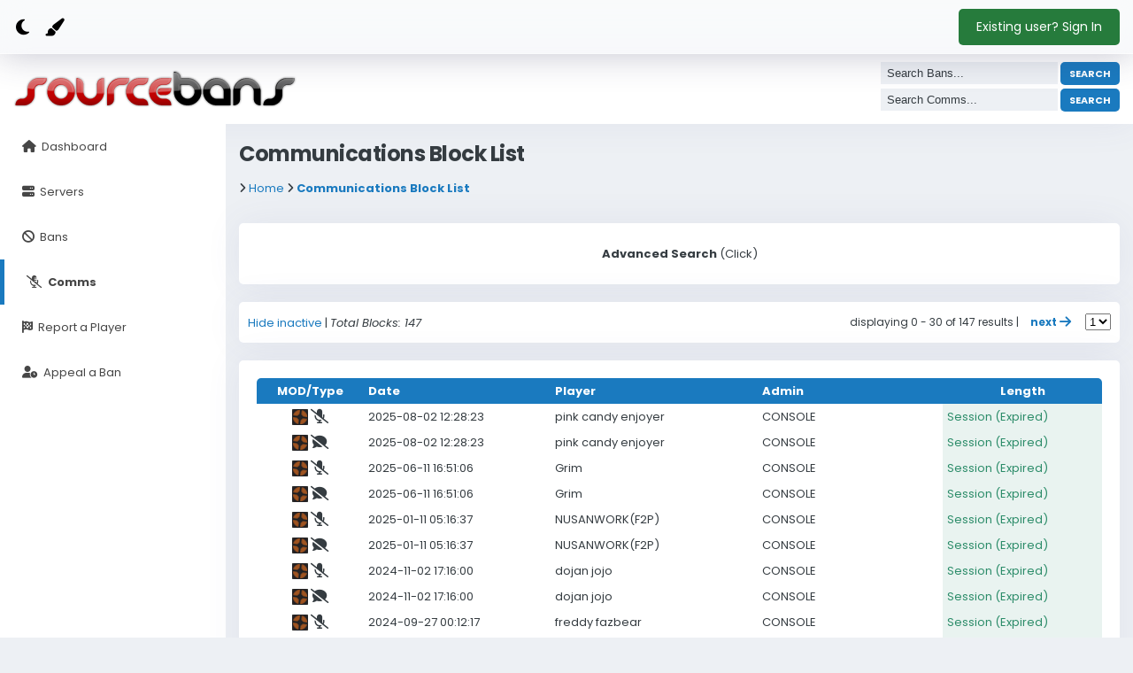

--- FILE ---
content_type: text/html; charset=UTF-8
request_url: https://apple-shack.org/bans/index.php?p=commslist&hideinactive=false
body_size: 8721
content:
<!DOCTYPE html>
<html lang="en" class="tee">

<head>
    <script type="text/javascript" src="themes/sourcebans-web-theme-fluent/scripts/initial.js"></script>

    <link rel="preconnect" href="https://fonts.gstatic.com">
    <link
        href="https://fonts.googleapis.com/css2?family=Poppins:ital,wght@0,100;0,200;0,300;0,400;0,500;0,600;0,700;0,800;0,900;1,100;1,200;1,300;1,400;1,500;1,600;1,700;1,800;1,900&display=swap"
        rel="stylesheet">

    <style id="colorTheme" type="text/css"></style>
    <meta charset="utf-8">
    <meta name="viewport" content="width=device-width, initial-scale=1" />
    <title>Communications Block List | Knockout.Chat &#38; More~</title>
    <link rel="Shortcut Icon" href="themes/sourcebans-web-theme-fluent/images/favicon.ico" />
    <link rel="stylesheet" type="text/css" href="themes/sourcebans-web-theme-fluent/style/global.css?v05212021" />
    <link rel="stylesheet" type="text/css" href="themes/sourcebans-web-theme-fluent/style/global.css.map?v05212021" />
    <link rel="stylesheet" href="https://use.fontawesome.com/releases/v6.4.0/css/all.css">
    <link rel="stylesheet" href="https://use.fontawesome.com/releases/v6.4.0/css/v4-shims.css">
    <meta name="description" content="Sourcebans for website" />
    <script type="text/javascript" src="themes/sourcebans-web-theme-fluent/scripts/sourcebans.js"></script>
    <script type="text/javascript" src="./scripts/mootools.js"></script>
    <script type="text/javascript" src="./scripts/contextMenoo.js"></script>
    	<script type="text/javascript">
var xajaxRequestUri="./index.php";
var xajaxDebug=false;
var xajaxStatusMessages=false;
var xajaxWaitCursor=true;
var xajaxDefinedGet=0;
var xajaxDefinedPost=1;
var xajaxLoaded=false;
function xajax_Plogin(){return xajax.call("Plogin", arguments, 1);}
function xajax_ServerHostPlayers(){return xajax.call("ServerHostPlayers", arguments, 1);}
function xajax_ServerHostProperty(){return xajax.call("ServerHostProperty", arguments, 1);}
function xajax_ServerHostPlayers_list(){return xajax.call("ServerHostPlayers_list", arguments, 1);}
function xajax_ServerPlayers(){return xajax.call("ServerPlayers", arguments, 1);}
function xajax_LostPassword(){return xajax.call("LostPassword", arguments, 1);}
function xajax_RefreshServer(){return xajax.call("RefreshServer", arguments, 1);}
	</script>
	<script type="text/javascript" src="scripts/xajax.js"></script>
	<script type="text/javascript">
window.setTimeout(function () { if (!xajaxLoaded) { alert('Error: the xajax Javascript file could not be included. Perhaps the URL is incorrect?\nURL: scripts/xajax.js'); } }, 6000);
	</script>

</head>

<body>
    <header class="header">
        <div class="layout_container responsive_hide:mobile flex flex-jc:space-between flex-ai:center">
			<div class="flex flex-fd:column text:left">
				<a href="./index.php?p=home" class="header_logo">
					<img src="images/logos/sb-large.png" alt="SourceBans Logo" />
				</a>
			</div>
			<div class="flex flex-fd:column text:right responsive_show:desktop">
            
                    <form method="get" action="index.php">
                        <input type="hidden" name="p" value="banlist" />
                        <input class="searchbox" alt="Search Bans" name="searchText" type="text" onfocus="this.value='';" onblur="if (this.value=='') {this.value=' Search Bans...';}" value=" Search Bans..." />
                        <input class="button_search" type="submit" name="Submit" value="Search" />						
                    </form>
	            
	                <form method="get" action="index.php">
                        <input type="hidden" name="p" value="commslist" />
                        <input class="searchbox" alt="Search Comms" name="searchText" type="text" onfocus="this.value='';" onblur="if (this.value=='') {this.value=' Search Comms...';}" value=" Search Comms... " />
                        <input class="button_search" type="submit" name="Submit" value="Search" />
                    </form> 
            
			</div>
        </div>
    </header>
<main>
  <div class="layout_topBar">
    <div class="layout_container flex flex-jc:end flex-ai:center">
      <ul class="SocialMedia layout_topBar_action flex">
        <li>
          <button id="user_action_change_dark" aria-label="Dark mode"><i class="fas fa-moon"></i></button>
        </li>
        <li class="jscolor_li">
          <button data-jscolor aria-label="Color"></button>
        </li>
        <li id="jscolor_reset" class="jscolor_li" style="display: none;">
          <button aria-label="Reset color"><i class="fa fa-refresh"></i></button>
        </li>
        
<!-- Remove the comments balise if you to enable some SocialMedia Icons -->
        <!-- 
          <li class="responsive_show:desktop">
            <a target="_blank" href="https://steamcommunity.com/groups/nide_css" rel="noopener" title="Our Steam Group">
              <i class="fab fa-steam-symbol"></i>
            </a>
          </li>
        -->

        <!--
          <li class="responsive_show:desktop">
            <a target="_blank" href="https://www.facebook.com/Steam" rel="noopener" data-ipstooltip="" _title="Follow us on Facebook">
              <i class="fab fa-facebook"></i>
            </a>
          </li>
        -->

        <!--
          <li class="responsive_show:desktop">
            <a target="_blank" href="https://twitter.com/aXen_1998" rel="noopener" data-ipstooltip="" _title="Follow us on Twitter">
              <i class="fab fa-twitter"></i>
            </a>
          </li>
        -->
        
        <!--
          <li class="responsive_show:desktop">
            <a target="_blank" href="https://www.instagram.com/zuck/" rel="noopener" data-ipstooltip="" _title="Follow us on Instagram">
              <i class="fab fa-instagram"></i>
            </a>
          </li>
        -->

        <!--
          <li class="responsive_show:desktop">
            <a target="_blank" href="https://www.twitch.tv/zevent" rel="noopener" data-ipstooltip="" _title="Follow us on Twitch">
              <i class="fab fa-twitch"></i>
            </a>
          </li>
        -->

        <!--
          <li class="responsive_show:desktop">
            <a target="_blank" href="https://discord.gg/XhByCBg" rel="noopener" data-ipstooltip="" _title="Join us on Discord">
              <i class="fab fa-discord"></i>
            </a>
          </li>
        -->

        <!--
          <li class="responsive_show:desktop">
            <a target="_blank" href="https://telegram.org/" rel="noopener" data-ipstooltip="" _title="Join us on Telegram">
              <i class="fab fa-telegram"></i>
            </a>
          </li>
        -->

        <!--
          <li class="responsive_show:desktop">
            <a target="_blank" href="https://youtube.com/embed/dQw4w9WgXcQ?rel=0;&amp;autoplay=1" rel="noopener" data-ipstooltip="" _title="Follow us on YouTube">
              <i class="fab fa-youtube"></i>
            </a>
          </li>
        -->
      </ul>

      <ul class="layout_topBar_userBar responsive_show:desktop flex flex-ai:center">
                  <li>
            <a class="button button-success" href='index.php?p=login'>Existing user? Sign In</a>
          </li>
              </ul>

      <button id="button_mobile_open" class="nav_mobile_open responsive_hide:desktop" aria-label="Mobile nav open">
        <i class="fas fa-bars"></i>
      </button>
    </div>
  </div>

  <div id="layout_mobile" class="nav_mobile">
    <button id="button_mobile_close" class="nav_mobile_close" aria-label="Mobile nav close">
      <i class="fas fa-times"></i>
    </button>
    <div class="nav_mobile_content">

      <div class="nav_mobile_tab_top padding flex">
                  <a class="button button-success button:full" href='index.php?p=login'>Existing user? Sign In</a>
              </div>
      <nav class="nav_mobile_tab_nav">
        <ul>
                            <li class="nonactive">
                    <a href="index.php?p=home" data-nav="home">
                        Dashboard
                    </a>
                </li>
                            <li class="nonactive">
                    <a href="index.php?p=servers" data-nav="servers">
                        Servers
                    </a>
                </li>
                            <li class="nonactive">
                    <a href="index.php?p=banlist" data-nav="banlist">
                        Bans
                    </a>
                </li>
                            <li class="active">
                    <a href="index.php?p=commslist" data-nav="commslist">
                        Comms
                    </a>
                </li>
                            <li class="nonactive">
                    <a href="index.php?p=submit" data-nav="submit">
                        Report a Player
                    </a>
                </li>
                            <li class="nonactive">
                    <a href="index.php?p=protest" data-nav="protest">
                        Appeal a Ban
                    </a>
                </li>
            		            </ul>
      </nav>

    </div>
    <div class="nav_mobile_background"></div>
  </div>

    <nav id="navBar" class="nav responsive_show:desktop">
        <div class="nav_tab">
            <ul>
                                                        <li class="nonactive">
                        <a href="index.php?p=home" data-nav="home">
                        Dashboard
                        </a>
                    </li>
                                        <li class="nonactive">
                        <a href="index.php?p=servers" data-nav="servers">
                        Servers
                        </a>
                    </li>
                                        <li class="nonactive">
                        <a href="index.php?p=banlist" data-nav="banlist">
                        Bans
                        </a>
                    </li>
                                        <li class="active">
                        <a href="index.php?p=commslist" data-nav="commslist">
                        Comms
                        </a>
                    </li>
                                        <li class="nonactive">
                        <a href="index.php?p=submit" data-nav="submit">
                        Report a Player
                        </a>
                    </li>
                                        <li class="nonactive">
                        <a href="index.php?p=protest" data-nav="protest">
                        Appeal a Ban
                        </a>
                    </li>
                                                </ul>
        </div>
  </nav>
  <div id="mainwrapper" class="layout_body flex:11">
<div id="dialog-placement" class="popup popup_block">
    <div class="layout_box">
        <div class="popup_title padding:half">
            <div id="dialog-title"></div>
        </div>

        <div class="padding:half">
            <div class="popup_icon margin-bottom:half">
                <i id="dialog-icon"></i>
            </div>

            <div id="dialog-content-text"></div>
        </div>

        <div class="popup_footer padding:half flex" id="dialog-control"></div>
    </div>
</div>
<div id="dialog-placement-background" class="popup popup_background" onclick="closeMsg('');"></div>

<div class="page_header">
    <h1>Communications Block List</h1>
</div>

<div class="breadcrumb">
            <i class="fas fa-angle-right"></i> <a href="index.php?p=home">Home</a>
            <i class="fas fa-angle-right"></i> <a href="index.php?p=commslist">Communications Block List</a>
    </div>

<!-- <div id="content"> -->  <div class="layout_box margin-bottom">
    <div class="table padding">
        <div class="table_box">
            <table>
                <tbody>
                    <tr class="collapse">
                        <td class="text:center">
                            <span class="text:bold">Advanced Search</span> (Click)
                        </td>
                    </tr>

                    <tr class="table_hide">
                        <td colspan="1">
                            <div class="collapse_content flex flex-jc:center">
                                <div class="padding">
                                    <div class="flex m:flex-fd:column">
                                        <div class="flex:11 margin-right">
                                            <div class="margin-bottom:half">
                                                <input id="name" name="search_type" class="form-radio" type="radio"
                                                    value="name" />

                                                <label for="name" class="form-label form-label:bottom">
                                                    Nickname
                                                </label>

                                                <input class="form-input form-full" type="text" id="nick" value=""
                                                    onmouseup="$('name').checked = true" />
                                            </div>

                                            <div class="margin-bottom:half">
                                                <input id="steam_" type="radio" name="search_type" class="form-radio"
                                                    value="radiobutton" />

                                                <label for="steam_"
                                                    class="form-label form-label:bottom form-label:right">
                                                    Steam ID
                                                </label>

                                                <div class="flex">
                                                    <input class="form-input form-full margin-right" type="text"
                                                        id="steamid" value="" onmouseup="$('steam_').checked = true" />

                                                    <select class="form-select form-full" id="steam_match"
                                                        onmouseup="$('steam_').checked = true">
                                                        <option value="0" selected>Exact Match</option>
                                                        <option value="1">Partial Match</option>
                                                    </select>
                                                </div>
                                            </div>

                                            <div class="margin-bottom:half">
                                                <input id="reason_" type="radio" name="search_type" class="form-radio"
                                                    value="radiobutton" />

                                                <label for="ban_reason" class="form-label form-label:bottom">
                                                    Reason
                                                </label>

                                                <input class="form-input form-full" type="text" id="ban_reason" value=""
                                                    onmouseup="$('reason_').checked = true" />
                                            </div>

                                            <div class="margin-bottom:half">
                                                <input id="date" type="radio" name="search_type" class="form-radio"
                                                    value="radiobutton" />

                                                <label for="date" class="form-label form-label:bottom form-label:right">
                                                    Date
                                                </label>

                                                <div class="flex">
                                                    <input class="form-input form-full margin-right" type="text"
                                                        id="day" value="DD" onmouseup="$('date').checked = true"
                                                        maxlength="2" />
                                                    <input class="form-input form-full margin-right" type="text"
                                                        id="month" value="MM" onmouseup="$('date').checked = true"
                                                        maxlength="2" />
                                                    <input class="form-input form-full" type="text" id="year" value="YY"
                                                        onmouseup="$('date').checked = true" maxlength="4" />
                                                </div>
                                            </div>
                                        </div>

                                        <div class="flex:11">
                                            <div class="margin-bottom:half">
                                                <input id="ban_type_" type="radio" name="search_type" class="form-radio"
                                                    value="radiobutton" />

                                                <label for="ban_type"
                                                    class="form-label form-label:bottom form-label:right">
                                                    Type
                                                </label>

                                                <select class="form-select form-full" id="ban_type"
                                                    onmouseup="$('ban_type_').checked = true">
                                                    <option value="1" selected>Mute</option>
                                                    <option value="2">Gag</option>
                                                </select>
                                            </div>

                                                                                            <div class="margin-bottom:half">
                                                    <input id="admin" name="search_type" type="radio" class="form-radio"
                                                        value="radiobutton" />

                                                    <label for="ban_admin"
                                                        class="form-label form-label:bottom form-label:right">
                                                        Admin
                                                    </label>

                                                    <select class="form-select form-full" id="ban_admin"
                                                        onmouseup="$('admin').checked = true">
                                                                                                                    <option label="agrastiOs" value="3">agrastiOs
                                                            </option>
                                                                                                                    <option label="Anzu" value="12">Anzu
                                                            </option>
                                                                                                                    <option label="CONSOLE" value="0">CONSOLE
                                                            </option>
                                                                                                                    <option label="Fluffypaws" value="6">Fluffypaws
                                                            </option>
                                                                                                                    <option label="Luwien" value="7">Luwien
                                                            </option>
                                                                                                                    <option label="munchy" value="9">munchy
                                                            </option>
                                                                                                                    <option label="Ott" value="8">Ott
                                                            </option>
                                                                                                                    <option label="Reagy" value="1">Reagy
                                                            </option>
                                                                                                                    <option label="The One Of Wonders" value="10">The One Of Wonders
                                                            </option>
                                                                                                                    <option label="throwaway" value="11">throwaway
                                                            </option>
                                                                                                                    <option label="VulpesGrey" value="5">VulpesGrey
                                                            </option>
                                                                                                                    <option label="Zadrave" value="4">Zadrave
                                                            </option>
                                                                                                            </select>
                                                </div>
                                            
                                            <div class="margin-bottom:half">
                                                <input id="where_banned" name="search_type" class="form-radio"
                                                    type="radio" value="radiobutton" />

                                                <label for="server"
                                                    class="form-label form-label:bottom form-label:right">
                                                    Server
                                                </label>

                                                <select class="form-select form-full" id="server"
                                                    onmouseup="$('where_banned').checked = true">
                                                    <option label="Web Ban" value="0">Web Ban</option>
                                                                                                            <option value="1" id="ss1">Retrieving
                                                            Hostname...
                                                            (54.37.80.217:27115)</option>
                                                                                                            <option value="2" id="ss2">Retrieving
                                                            Hostname...
                                                            (54.37.80.217:27116)</option>
                                                                                                            <option value="3" id="ss3">Retrieving
                                                            Hostname...
                                                            (54.37.80.217:27117)</option>
                                                                                                            <option value="5" id="ss5">Retrieving
                                                            Hostname...
                                                            (54.37.80.217:27777)</option>
                                                                                                            <option value="4" id="ss4">Retrieving
                                                            Hostname...
                                                            (54.37.80.217:28777)</option>
                                                                                                    </select>
                                            </div>

                                                                                    </div>
                                    </div>

                                    <div class="margin-bottom:half">
                                        <input id="length_" type="radio" name="search_type" class="form-radio"
                                            value="radiobutton" />

                                        <label for="other_length" class="form-label form-label:bottom form-label:right">
                                            Length
                                        </label>

                                        <div class="flex">
                                            <select class="form-select form-full margin-right" id="length_type"
                                                onmouseup="$('length_').checked = true">
                                                <option value="e" title="equal to">=</option>
                                                <option value="h" title="greater">&gt;</option>
                                                <option value="l" title="smaller">&lt;</option>
                                                <option value="eh" title="equal to or greater">&gt;=</option>
                                                <option value="el" title="equal to or smaller">&lt;=</option>
                                            </select>

                                            <select class="form-select form-full margin-right" id="length"
                                                onmouseup="$('length_').checked = true" onchange="switch_length(this);"
                                                onmouseover="if(this.options[this.selectedIndex].value=='other')$('length').setStyle('width', '210px');if(this.options[this.selectedIndex].value=='other')this.focus();"
                                                onblur="if(this.options[this.selectedIndex].value=='other')$('length').setStyle('width', '20px');">
                                                <option value="0">Permanent</option>
                                                <optgroup label="minutes">
                                                    <option value="1">1 minute</option>
                                                    <option value="5">5 minutes</option>
                                                    <option value="10">10 minutes</option>
                                                    <option value="15">15 minutes</option>
                                                    <option value="30">30 minutes</option>
                                                    <option value="45">45 minutes</option>
                                                </optgroup>
                                                <optgroup label="hours">
                                                    <option value="60">1 hour</option>
                                                    <option value="120">2 hours</option>
                                                    <option value="180">3 hours</option>
                                                    <option value="240">4 hours</option>
                                                    <option value="480">8 hours</option>
                                                    <option value="720">12 hours</option>
                                                </optgroup>
                                                <optgroup label="days">
                                                    <option value="1440">1 day</option>
                                                    <option value="2880">2 days</option>
                                                    <option value="4320">3 days</option>
                                                    <option value="5760">4 days</option>
                                                    <option value="7200">5 days</option>
                                                    <option value="8640">6 days</option>
                                                </optgroup>
                                                <optgroup label="weeks">
                                                    <option value="10080">1 week</option>
                                                    <option value="20160">2 weeks</option>
                                                    <option value="30240">3 weeks</option>
                                                </optgroup>
                                                <optgroup label="months">
                                                    <option value="40320">1 month</option>
                                                    <option value="80640">2 months</option>
                                                    <option value="120960">3 months</option>
                                                    <option value="241920">6 months</option>
                                                    <option value="483840">12 months</option>
                                                </optgroup>
                                                <option value="other">Other length in minutes</option>
                                            </select>

                                            <input type="text" id="other_length" name="other_length"
                                                class="form-input form-full" onmouseup="$('length_').checked = true"
                                                style="display: none;" />
                                        </div>
                                    </div>

                                    <div class="flex">
                                        <input type='button' onclick="search_blocks();" name='searchbtn' class='btn button button-primary flex:11' onmouseover='ButtonOver("searchbtn")' onmouseout='ButtonOver("searchbtn")' id='searchbtn' value='Search' />
                                    </div>
                                </div>
                            </div>
                        </td>
                    </tr>
                </tbody>
            </table>
        </div>
    </div>
</div>
<script type="text/javascript">xajax_ServerHostPlayers('1', 'id', 'ss1', '', '', false, 200);xajax_ServerHostPlayers('2', 'id', 'ss2', '', '', false, 200);xajax_ServerHostPlayers('3', 'id', 'ss3', '', '', false, 200);xajax_ServerHostPlayers('5', 'id', 'ss5', '', '', false, 200);xajax_ServerHostPlayers('4', 'id', 'ss4', '', '', false, 200);</script><script type="text/javascript">
function switch_length(opt)
{
    if(opt.options[opt.selectedIndex].value=='other')
    {
        $('other_length').setStyle('display', 'block');
        $('other_length').focus();
        $('length').setStyle('width', '20px');
    } else {
        $('other_length').setStyle('display', 'none');
        $('length').setStyle('width', '210px');
    }
}
</script>


  <div class="layout_box margin-bottom padding:half flex flex-jc:space-between flex-ai:center m:flex-fd:column">
    <span>
      <a href="index.php?p=commslist&hideinactive=true"
        title="Hide inactive">Hide inactive</a> | <i>Total Blocks: 147</i>
    </span>
    <div class="pagination">
      <span>displaying&nbsp;0&nbsp;-&nbsp;30&nbsp;of&nbsp;147&nbsp;results | <b><a href='index.php?p=commslist&page=2' onclick="" target='_self'> next <i class="fas fa-arrow-right fa-lg"></i> </a></b>&nbsp;<select onchange="changePage(this,'C','','');"><option value="1">1</option><option value="2">2</option><option value="3">3</option><option value="4">4</option><option value="5">5</option></select></span>
    </div>
  </div>

  <div class="layout_box">
    <div class="table padding">
      <div class="table_box">
        <table class="table_box">
          <thead>
            <tr>
              <th>MOD/Type</th>
              <th class="text:left">Date</th>
              <th class="text:left">Player</th>
                              <th class="text:left">Admin</th>
                            <th>Length</th>
            </tr>
          </thead>
          <tbody>
                                    <tr class="collapse" 						onclick="xajax_ServerHostPlayers(3, 'id', 'host_147');"
												>
                <td class="text:center"><img src="images/games/tf2.png" alt="MOD" border="0" align="absmiddle" />&nbsp;<i class="fas fa-microphone-slash fa-lg"></i></td>
				<td>2025-08-02 12:28:23</td>
                  				  <td>
                                                                    <span>pink candy enjoyer</span>
                                          </td>
                  
                                  <td>
                                          <span>
                        CONSOLE
                      </span>
                                      </td>
                
                <td class="listtable_1_unbanned">Session (Expired)</td>
              </tr>

              <tr class="table_hide">
                <td colspan="8">
                  <div class="collapse_content">
                    <div class="padding flex flex-jc:start">
                      <ul class="ban_action responsive_show:desktop">
					  						<li>
							<a class="button button-success" href='index.php?p=login'>Admin ? Sign In</a>
						</li>
					                      </ul>
                      <ul class="ban_list_detal">
                        <li>
                          <span><i class="fas fa-user"></i> Player</span>

                                                      <span>pink candy enjoyer</span>
                                                  </li>
                        <li>
                          <span><i class="fab fa-steam-symbol"></i> Steam ID</span>

                                                      <span>STEAM_0:1:772854268</span>
                                                  </li>
                        <li>
                          <span><i class="fab fa-steam-symbol"></i> Steam3 ID</span>

                                                      <a href="http://steamcommunity.com/profiles/[U:1:1545708537]" target="_blank"
                              rel="noopener">[U:1:1545708537]</a>
                                                  </li>
                        <li>
                          <span><i class="fab fa-steam-symbol"></i> Steam Community</span>
                                                      <a href="http://steamcommunity.com/profiles/76561199505974265" target="_blank"
                              rel="noopener">76561199505974265</a>
                                                  </li>
                        <li>
                          <span><i class="fas fa-play"></i> Invoked on</span>
                          <span>2025-08-02 12:28:23</span>
                        </li>
                        <li>
                          <span><i class="fas fa-hourglass-half"></i> Block length</span>
                          <span>Session (Expired)</span>
                        </li>
                                                  <li>
                            <span><i class="fas fa-user-shield"></i> Unblock reason</span>
                                                          <span class="text:italic">No reason present</span>
                                                      </li>
                          <li>
                            <span><i class="fas fa-user-shield"></i> Unblocked by Admin</span>

                                                          <span>CONSOLE</span>
                                                      </li>
                                                <li>
                          <span><i class="fas fa-clock"></i> Expires on</span>

                                                      <span>n/a</span>
                                                  </li>
                        <li>
                          <span><i class="fas fa-question"></i> Reason</span>
						                            <span>Muted through BaseComm natives</span>
						                          </li>
                                                  <li>
                            <span><i class="fas fa-ban"></i> Blocked by Admin</span>

                                                          <span>CONSOLE</span>
                                                      </li>
                        						<li>
                                                        <span><i class="fas fa-server"></i> Blocked from</span>
                                                            <span  id="host_147">
																						Please Wait...
											</span>
                                                    </li>
                        <li>
                          <span><i class="fas fa-ban"></i> Total Blocks</span>
                          <span>2 <a href='index.php?p=commslist&searchText=STEAM_0:1:772854268&Submit' onclick="" target='_self'> (search) </a>
						  							</span>
                        </li>
                      </ul>

                                              <div class="ban_list_comments margin-left">
                          <div class="layout_box_title">
                            <h2>Comments</h2>
                          </div>
                                                      <div class="padding">
                              None
                            </div>
                                                  </div>
                                          </div>
                  </div>
                </td>
              </tr>
                                    <tr class="collapse" 						onclick="xajax_ServerHostPlayers(3, 'id', 'host_146');"
												>
                <td class="text:center"><img src="images/games/tf2.png" alt="MOD" border="0" align="absmiddle" />&nbsp;<i class="fas fa-comment-slash fa-lg"></i></td>
				<td>2025-08-02 12:28:23</td>
                  				  <td>
                                                                    <span>pink candy enjoyer</span>
                                          </td>
                  
                                  <td>
                                          <span>
                        CONSOLE
                      </span>
                                      </td>
                
                <td class="listtable_1_unbanned">Session (Expired)</td>
              </tr>

              <tr class="table_hide">
                <td colspan="8">
                  <div class="collapse_content">
                    <div class="padding flex flex-jc:start">
                      <ul class="ban_action responsive_show:desktop">
					  						<li>
							<a class="button button-success" href='index.php?p=login'>Admin ? Sign In</a>
						</li>
					                      </ul>
                      <ul class="ban_list_detal">
                        <li>
                          <span><i class="fas fa-user"></i> Player</span>

                                                      <span>pink candy enjoyer</span>
                                                  </li>
                        <li>
                          <span><i class="fab fa-steam-symbol"></i> Steam ID</span>

                                                      <span>STEAM_0:1:772854268</span>
                                                  </li>
                        <li>
                          <span><i class="fab fa-steam-symbol"></i> Steam3 ID</span>

                                                      <a href="http://steamcommunity.com/profiles/[U:1:1545708537]" target="_blank"
                              rel="noopener">[U:1:1545708537]</a>
                                                  </li>
                        <li>
                          <span><i class="fab fa-steam-symbol"></i> Steam Community</span>
                                                      <a href="http://steamcommunity.com/profiles/76561199505974265" target="_blank"
                              rel="noopener">76561199505974265</a>
                                                  </li>
                        <li>
                          <span><i class="fas fa-play"></i> Invoked on</span>
                          <span>2025-08-02 12:28:23</span>
                        </li>
                        <li>
                          <span><i class="fas fa-hourglass-half"></i> Block length</span>
                          <span>Session (Expired)</span>
                        </li>
                                                  <li>
                            <span><i class="fas fa-user-shield"></i> Unblock reason</span>
                                                          <span class="text:italic">No reason present</span>
                                                      </li>
                          <li>
                            <span><i class="fas fa-user-shield"></i> Unblocked by Admin</span>

                                                          <span>CONSOLE</span>
                                                      </li>
                                                <li>
                          <span><i class="fas fa-clock"></i> Expires on</span>

                                                      <span>n/a</span>
                                                  </li>
                        <li>
                          <span><i class="fas fa-question"></i> Reason</span>
						                            <span>Gagged through BaseComm natives</span>
						                          </li>
                                                  <li>
                            <span><i class="fas fa-ban"></i> Blocked by Admin</span>

                                                          <span>CONSOLE</span>
                                                      </li>
                        						<li>
                                                        <span><i class="fas fa-server"></i> Blocked from</span>
                                                            <span  id="host_146">
																						Please Wait...
											</span>
                                                    </li>
                        <li>
                          <span><i class="fas fa-ban"></i> Total Blocks</span>
                          <span>2 <a href='index.php?p=commslist&searchText=STEAM_0:1:772854268&Submit' onclick="" target='_self'> (search) </a>
						  							</span>
                        </li>
                      </ul>

                                              <div class="ban_list_comments margin-left">
                          <div class="layout_box_title">
                            <h2>Comments</h2>
                          </div>
                                                      <div class="padding">
                              None
                            </div>
                                                  </div>
                                          </div>
                  </div>
                </td>
              </tr>
                                    <tr class="collapse" 						onclick="xajax_ServerHostPlayers(1, 'id', 'host_145');"
												>
                <td class="text:center"><img src="images/games/tf2.png" alt="MOD" border="0" align="absmiddle" />&nbsp;<i class="fas fa-microphone-slash fa-lg"></i></td>
				<td>2025-06-11 16:51:06</td>
                  				  <td>
                                                                    <span>Grim</span>
                                          </td>
                  
                                  <td>
                                          <span>
                        CONSOLE
                      </span>
                                      </td>
                
                <td class="listtable_1_unbanned">Session (Expired)</td>
              </tr>

              <tr class="table_hide">
                <td colspan="8">
                  <div class="collapse_content">
                    <div class="padding flex flex-jc:start">
                      <ul class="ban_action responsive_show:desktop">
					  						<li>
							<a class="button button-success" href='index.php?p=login'>Admin ? Sign In</a>
						</li>
					                      </ul>
                      <ul class="ban_list_detal">
                        <li>
                          <span><i class="fas fa-user"></i> Player</span>

                                                      <span>Grim</span>
                                                  </li>
                        <li>
                          <span><i class="fab fa-steam-symbol"></i> Steam ID</span>

                                                      <span>STEAM_0:0:90904752</span>
                                                  </li>
                        <li>
                          <span><i class="fab fa-steam-symbol"></i> Steam3 ID</span>

                                                      <a href="http://steamcommunity.com/profiles/[U:1:181809504]" target="_blank"
                              rel="noopener">[U:1:181809504]</a>
                                                  </li>
                        <li>
                          <span><i class="fab fa-steam-symbol"></i> Steam Community</span>
                                                      <a href="http://steamcommunity.com/profiles/76561198142075232" target="_blank"
                              rel="noopener">76561198142075232</a>
                                                  </li>
                        <li>
                          <span><i class="fas fa-play"></i> Invoked on</span>
                          <span>2025-06-11 16:51:06</span>
                        </li>
                        <li>
                          <span><i class="fas fa-hourglass-half"></i> Block length</span>
                          <span>Session (Expired)</span>
                        </li>
                                                  <li>
                            <span><i class="fas fa-user-shield"></i> Unblock reason</span>
                                                          <span class="text:italic">No reason present</span>
                                                      </li>
                          <li>
                            <span><i class="fas fa-user-shield"></i> Unblocked by Admin</span>

                                                          <span>CONSOLE</span>
                                                      </li>
                                                <li>
                          <span><i class="fas fa-clock"></i> Expires on</span>

                                                      <span>n/a</span>
                                                  </li>
                        <li>
                          <span><i class="fas fa-question"></i> Reason</span>
						                            <span>Muted through BaseComm natives</span>
						                          </li>
                                                  <li>
                            <span><i class="fas fa-ban"></i> Blocked by Admin</span>

                                                          <span>CONSOLE</span>
                                                      </li>
                        						<li>
                                                        <span><i class="fas fa-server"></i> Blocked from</span>
                                                            <span  id="host_145">
																						Please Wait...
											</span>
                                                    </li>
                        <li>
                          <span><i class="fas fa-ban"></i> Total Blocks</span>
                          <span>2 <a href='index.php?p=commslist&searchText=STEAM_0:0:90904752&Submit' onclick="" target='_self'> (search) </a>
						  							</span>
                        </li>
                      </ul>

                                              <div class="ban_list_comments margin-left">
                          <div class="layout_box_title">
                            <h2>Comments</h2>
                          </div>
                                                      <div class="padding">
                              None
                            </div>
                                                  </div>
                                          </div>
                  </div>
                </td>
              </tr>
                                    <tr class="collapse" 						onclick="xajax_ServerHostPlayers(1, 'id', 'host_144');"
												>
                <td class="text:center"><img src="images/games/tf2.png" alt="MOD" border="0" align="absmiddle" />&nbsp;<i class="fas fa-comment-slash fa-lg"></i></td>
				<td>2025-06-11 16:51:06</td>
                  				  <td>
                                                                    <span>Grim</span>
                                          </td>
                  
                                  <td>
                                          <span>
                        CONSOLE
                      </span>
                                      </td>
                
                <td class="listtable_1_unbanned">Session (Expired)</td>
              </tr>

              <tr class="table_hide">
                <td colspan="8">
                  <div class="collapse_content">
                    <div class="padding flex flex-jc:start">
                      <ul class="ban_action responsive_show:desktop">
					  						<li>
							<a class="button button-success" href='index.php?p=login'>Admin ? Sign In</a>
						</li>
					                      </ul>
                      <ul class="ban_list_detal">
                        <li>
                          <span><i class="fas fa-user"></i> Player</span>

                                                      <span>Grim</span>
                                                  </li>
                        <li>
                          <span><i class="fab fa-steam-symbol"></i> Steam ID</span>

                                                      <span>STEAM_0:0:90904752</span>
                                                  </li>
                        <li>
                          <span><i class="fab fa-steam-symbol"></i> Steam3 ID</span>

                                                      <a href="http://steamcommunity.com/profiles/[U:1:181809504]" target="_blank"
                              rel="noopener">[U:1:181809504]</a>
                                                  </li>
                        <li>
                          <span><i class="fab fa-steam-symbol"></i> Steam Community</span>
                                                      <a href="http://steamcommunity.com/profiles/76561198142075232" target="_blank"
                              rel="noopener">76561198142075232</a>
                                                  </li>
                        <li>
                          <span><i class="fas fa-play"></i> Invoked on</span>
                          <span>2025-06-11 16:51:06</span>
                        </li>
                        <li>
                          <span><i class="fas fa-hourglass-half"></i> Block length</span>
                          <span>Session (Expired)</span>
                        </li>
                                                  <li>
                            <span><i class="fas fa-user-shield"></i> Unblock reason</span>
                                                          <span class="text:italic">No reason present</span>
                                                      </li>
                          <li>
                            <span><i class="fas fa-user-shield"></i> Unblocked by Admin</span>

                                                          <span>CONSOLE</span>
                                                      </li>
                                                <li>
                          <span><i class="fas fa-clock"></i> Expires on</span>

                                                      <span>n/a</span>
                                                  </li>
                        <li>
                          <span><i class="fas fa-question"></i> Reason</span>
						                            <span>Gagged through BaseComm natives</span>
						                          </li>
                                                  <li>
                            <span><i class="fas fa-ban"></i> Blocked by Admin</span>

                                                          <span>CONSOLE</span>
                                                      </li>
                        						<li>
                                                        <span><i class="fas fa-server"></i> Blocked from</span>
                                                            <span  id="host_144">
																						Please Wait...
											</span>
                                                    </li>
                        <li>
                          <span><i class="fas fa-ban"></i> Total Blocks</span>
                          <span>2 <a href='index.php?p=commslist&searchText=STEAM_0:0:90904752&Submit' onclick="" target='_self'> (search) </a>
						  							</span>
                        </li>
                      </ul>

                                              <div class="ban_list_comments margin-left">
                          <div class="layout_box_title">
                            <h2>Comments</h2>
                          </div>
                                                      <div class="padding">
                              None
                            </div>
                                                  </div>
                                          </div>
                  </div>
                </td>
              </tr>
                                    <tr class="collapse" 						onclick="xajax_ServerHostPlayers(2, 'id', 'host_143');"
												>
                <td class="text:center"><img src="images/games/tf2.png" alt="MOD" border="0" align="absmiddle" />&nbsp;<i class="fas fa-microphone-slash fa-lg"></i></td>
				<td>2025-01-11 05:16:37</td>
                  				  <td>
                                                                    <span>NUSANWORK(F2P)</span>
                                          </td>
                  
                                  <td>
                                          <span>
                        CONSOLE
                      </span>
                                      </td>
                
                <td class="listtable_1_unbanned">Session (Expired)</td>
              </tr>

              <tr class="table_hide">
                <td colspan="8">
                  <div class="collapse_content">
                    <div class="padding flex flex-jc:start">
                      <ul class="ban_action responsive_show:desktop">
					  						<li>
							<a class="button button-success" href='index.php?p=login'>Admin ? Sign In</a>
						</li>
					                      </ul>
                      <ul class="ban_list_detal">
                        <li>
                          <span><i class="fas fa-user"></i> Player</span>

                                                      <span>NUSANWORK(F2P)</span>
                                                  </li>
                        <li>
                          <span><i class="fab fa-steam-symbol"></i> Steam ID</span>

                                                      <span>STEAM_0:0:779903695</span>
                                                  </li>
                        <li>
                          <span><i class="fab fa-steam-symbol"></i> Steam3 ID</span>

                                                      <a href="http://steamcommunity.com/profiles/[U:1:1559807390]" target="_blank"
                              rel="noopener">[U:1:1559807390]</a>
                                                  </li>
                        <li>
                          <span><i class="fab fa-steam-symbol"></i> Steam Community</span>
                                                      <a href="http://steamcommunity.com/profiles/76561199520073118" target="_blank"
                              rel="noopener">76561199520073118</a>
                                                  </li>
                        <li>
                          <span><i class="fas fa-play"></i> Invoked on</span>
                          <span>2025-01-11 05:16:37</span>
                        </li>
                        <li>
                          <span><i class="fas fa-hourglass-half"></i> Block length</span>
                          <span>Session (Expired)</span>
                        </li>
                                                  <li>
                            <span><i class="fas fa-user-shield"></i> Unblock reason</span>
                                                          <span class="text:italic">No reason present</span>
                                                      </li>
                          <li>
                            <span><i class="fas fa-user-shield"></i> Unblocked by Admin</span>

                                                          <span>CONSOLE</span>
                                                      </li>
                                                <li>
                          <span><i class="fas fa-clock"></i> Expires on</span>

                                                      <span>n/a</span>
                                                  </li>
                        <li>
                          <span><i class="fas fa-question"></i> Reason</span>
						                            <span>Muted through BaseComm natives</span>
						                          </li>
                                                  <li>
                            <span><i class="fas fa-ban"></i> Blocked by Admin</span>

                                                          <span>CONSOLE</span>
                                                      </li>
                        						<li>
                                                        <span><i class="fas fa-server"></i> Blocked from</span>
                                                            <span  id="host_143">
																						Please Wait...
											</span>
                                                    </li>
                        <li>
                          <span><i class="fas fa-ban"></i> Total Blocks</span>
                          <span>2 <a href='index.php?p=commslist&searchText=STEAM_0:0:779903695&Submit' onclick="" target='_self'> (search) </a>
						  							</span>
                        </li>
                      </ul>

                                              <div class="ban_list_comments margin-left">
                          <div class="layout_box_title">
                            <h2>Comments</h2>
                          </div>
                                                      <div class="padding">
                              None
                            </div>
                                                  </div>
                                          </div>
                  </div>
                </td>
              </tr>
                                    <tr class="collapse" 						onclick="xajax_ServerHostPlayers(2, 'id', 'host_142');"
												>
                <td class="text:center"><img src="images/games/tf2.png" alt="MOD" border="0" align="absmiddle" />&nbsp;<i class="fas fa-comment-slash fa-lg"></i></td>
				<td>2025-01-11 05:16:37</td>
                  				  <td>
                                                                    <span>NUSANWORK(F2P)</span>
                                          </td>
                  
                                  <td>
                                          <span>
                        CONSOLE
                      </span>
                                      </td>
                
                <td class="listtable_1_unbanned">Session (Expired)</td>
              </tr>

              <tr class="table_hide">
                <td colspan="8">
                  <div class="collapse_content">
                    <div class="padding flex flex-jc:start">
                      <ul class="ban_action responsive_show:desktop">
					  						<li>
							<a class="button button-success" href='index.php?p=login'>Admin ? Sign In</a>
						</li>
					                      </ul>
                      <ul class="ban_list_detal">
                        <li>
                          <span><i class="fas fa-user"></i> Player</span>

                                                      <span>NUSANWORK(F2P)</span>
                                                  </li>
                        <li>
                          <span><i class="fab fa-steam-symbol"></i> Steam ID</span>

                                                      <span>STEAM_0:0:779903695</span>
                                                  </li>
                        <li>
                          <span><i class="fab fa-steam-symbol"></i> Steam3 ID</span>

                                                      <a href="http://steamcommunity.com/profiles/[U:1:1559807390]" target="_blank"
                              rel="noopener">[U:1:1559807390]</a>
                                                  </li>
                        <li>
                          <span><i class="fab fa-steam-symbol"></i> Steam Community</span>
                                                      <a href="http://steamcommunity.com/profiles/76561199520073118" target="_blank"
                              rel="noopener">76561199520073118</a>
                                                  </li>
                        <li>
                          <span><i class="fas fa-play"></i> Invoked on</span>
                          <span>2025-01-11 05:16:37</span>
                        </li>
                        <li>
                          <span><i class="fas fa-hourglass-half"></i> Block length</span>
                          <span>Session (Expired)</span>
                        </li>
                                                  <li>
                            <span><i class="fas fa-user-shield"></i> Unblock reason</span>
                                                          <span class="text:italic">No reason present</span>
                                                      </li>
                          <li>
                            <span><i class="fas fa-user-shield"></i> Unblocked by Admin</span>

                                                          <span>CONSOLE</span>
                                                      </li>
                                                <li>
                          <span><i class="fas fa-clock"></i> Expires on</span>

                                                      <span>n/a</span>
                                                  </li>
                        <li>
                          <span><i class="fas fa-question"></i> Reason</span>
						                            <span>Gagged through BaseComm natives</span>
						                          </li>
                                                  <li>
                            <span><i class="fas fa-ban"></i> Blocked by Admin</span>

                                                          <span>CONSOLE</span>
                                                      </li>
                        						<li>
                                                        <span><i class="fas fa-server"></i> Blocked from</span>
                                                            <span  id="host_142">
																						Please Wait...
											</span>
                                                    </li>
                        <li>
                          <span><i class="fas fa-ban"></i> Total Blocks</span>
                          <span>2 <a href='index.php?p=commslist&searchText=STEAM_0:0:779903695&Submit' onclick="" target='_self'> (search) </a>
						  							</span>
                        </li>
                      </ul>

                                              <div class="ban_list_comments margin-left">
                          <div class="layout_box_title">
                            <h2>Comments</h2>
                          </div>
                                                      <div class="padding">
                              None
                            </div>
                                                  </div>
                                          </div>
                  </div>
                </td>
              </tr>
                                    <tr class="collapse" 						onclick="xajax_ServerHostPlayers(2, 'id', 'host_141');"
												>
                <td class="text:center"><img src="images/games/tf2.png" alt="MOD" border="0" align="absmiddle" />&nbsp;<i class="fas fa-microphone-slash fa-lg"></i></td>
				<td>2024-11-02 17:16:00</td>
                  				  <td>
                                                                    <span>dojan jojo</span>
                                          </td>
                  
                                  <td>
                                          <span>
                        CONSOLE
                      </span>
                                      </td>
                
                <td class="listtable_1_unbanned">Session (Expired)</td>
              </tr>

              <tr class="table_hide">
                <td colspan="8">
                  <div class="collapse_content">
                    <div class="padding flex flex-jc:start">
                      <ul class="ban_action responsive_show:desktop">
					  						<li>
							<a class="button button-success" href='index.php?p=login'>Admin ? Sign In</a>
						</li>
					                      </ul>
                      <ul class="ban_list_detal">
                        <li>
                          <span><i class="fas fa-user"></i> Player</span>

                                                      <span>dojan jojo</span>
                                                  </li>
                        <li>
                          <span><i class="fab fa-steam-symbol"></i> Steam ID</span>

                                                      <span>STEAM_0:1:156809006</span>
                                                  </li>
                        <li>
                          <span><i class="fab fa-steam-symbol"></i> Steam3 ID</span>

                                                      <a href="http://steamcommunity.com/profiles/[U:1:313618013]" target="_blank"
                              rel="noopener">[U:1:313618013]</a>
                                                  </li>
                        <li>
                          <span><i class="fab fa-steam-symbol"></i> Steam Community</span>
                                                      <a href="http://steamcommunity.com/profiles/76561198273883741" target="_blank"
                              rel="noopener">76561198273883741</a>
                                                  </li>
                        <li>
                          <span><i class="fas fa-play"></i> Invoked on</span>
                          <span>2024-11-02 17:16:00</span>
                        </li>
                        <li>
                          <span><i class="fas fa-hourglass-half"></i> Block length</span>
                          <span>Session (Expired)</span>
                        </li>
                                                  <li>
                            <span><i class="fas fa-user-shield"></i> Unblock reason</span>
                                                          <span class="text:italic">No reason present</span>
                                                      </li>
                          <li>
                            <span><i class="fas fa-user-shield"></i> Unblocked by Admin</span>

                                                          <span>CONSOLE</span>
                                                      </li>
                                                <li>
                          <span><i class="fas fa-clock"></i> Expires on</span>

                                                      <span>n/a</span>
                                                  </li>
                        <li>
                          <span><i class="fas fa-question"></i> Reason</span>
						                            <span>Muted through BaseComm natives</span>
						                          </li>
                                                  <li>
                            <span><i class="fas fa-ban"></i> Blocked by Admin</span>

                                                          <span>CONSOLE</span>
                                                      </li>
                        						<li>
                                                        <span><i class="fas fa-server"></i> Blocked from</span>
                                                            <span  id="host_141">
																						Please Wait...
											</span>
                                                    </li>
                        <li>
                          <span><i class="fas fa-ban"></i> Total Blocks</span>
                          <span>2 <a href='index.php?p=commslist&searchText=STEAM_0:1:156809006&Submit' onclick="" target='_self'> (search) </a>
						  							</span>
                        </li>
                      </ul>

                                              <div class="ban_list_comments margin-left">
                          <div class="layout_box_title">
                            <h2>Comments</h2>
                          </div>
                                                      <div class="padding">
                              None
                            </div>
                                                  </div>
                                          </div>
                  </div>
                </td>
              </tr>
                                    <tr class="collapse" 						onclick="xajax_ServerHostPlayers(2, 'id', 'host_140');"
												>
                <td class="text:center"><img src="images/games/tf2.png" alt="MOD" border="0" align="absmiddle" />&nbsp;<i class="fas fa-comment-slash fa-lg"></i></td>
				<td>2024-11-02 17:16:00</td>
                  				  <td>
                                                                    <span>dojan jojo</span>
                                          </td>
                  
                                  <td>
                                          <span>
                        CONSOLE
                      </span>
                                      </td>
                
                <td class="listtable_1_unbanned">Session (Expired)</td>
              </tr>

              <tr class="table_hide">
                <td colspan="8">
                  <div class="collapse_content">
                    <div class="padding flex flex-jc:start">
                      <ul class="ban_action responsive_show:desktop">
					  						<li>
							<a class="button button-success" href='index.php?p=login'>Admin ? Sign In</a>
						</li>
					                      </ul>
                      <ul class="ban_list_detal">
                        <li>
                          <span><i class="fas fa-user"></i> Player</span>

                                                      <span>dojan jojo</span>
                                                  </li>
                        <li>
                          <span><i class="fab fa-steam-symbol"></i> Steam ID</span>

                                                      <span>STEAM_0:1:156809006</span>
                                                  </li>
                        <li>
                          <span><i class="fab fa-steam-symbol"></i> Steam3 ID</span>

                                                      <a href="http://steamcommunity.com/profiles/[U:1:313618013]" target="_blank"
                              rel="noopener">[U:1:313618013]</a>
                                                  </li>
                        <li>
                          <span><i class="fab fa-steam-symbol"></i> Steam Community</span>
                                                      <a href="http://steamcommunity.com/profiles/76561198273883741" target="_blank"
                              rel="noopener">76561198273883741</a>
                                                  </li>
                        <li>
                          <span><i class="fas fa-play"></i> Invoked on</span>
                          <span>2024-11-02 17:16:00</span>
                        </li>
                        <li>
                          <span><i class="fas fa-hourglass-half"></i> Block length</span>
                          <span>Session (Expired)</span>
                        </li>
                                                  <li>
                            <span><i class="fas fa-user-shield"></i> Unblock reason</span>
                                                          <span class="text:italic">No reason present</span>
                                                      </li>
                          <li>
                            <span><i class="fas fa-user-shield"></i> Unblocked by Admin</span>

                                                          <span>CONSOLE</span>
                                                      </li>
                                                <li>
                          <span><i class="fas fa-clock"></i> Expires on</span>

                                                      <span>n/a</span>
                                                  </li>
                        <li>
                          <span><i class="fas fa-question"></i> Reason</span>
						                            <span>Gagged through BaseComm natives</span>
						                          </li>
                                                  <li>
                            <span><i class="fas fa-ban"></i> Blocked by Admin</span>

                                                          <span>CONSOLE</span>
                                                      </li>
                        						<li>
                                                        <span><i class="fas fa-server"></i> Blocked from</span>
                                                            <span  id="host_140">
																						Please Wait...
											</span>
                                                    </li>
                        <li>
                          <span><i class="fas fa-ban"></i> Total Blocks</span>
                          <span>2 <a href='index.php?p=commslist&searchText=STEAM_0:1:156809006&Submit' onclick="" target='_self'> (search) </a>
						  							</span>
                        </li>
                      </ul>

                                              <div class="ban_list_comments margin-left">
                          <div class="layout_box_title">
                            <h2>Comments</h2>
                          </div>
                                                      <div class="padding">
                              None
                            </div>
                                                  </div>
                                          </div>
                  </div>
                </td>
              </tr>
                                    <tr class="collapse" 						onclick="xajax_ServerHostPlayers(2, 'id', 'host_139');"
												>
                <td class="text:center"><img src="images/games/tf2.png" alt="MOD" border="0" align="absmiddle" />&nbsp;<i class="fas fa-microphone-slash fa-lg"></i></td>
				<td>2024-09-27 00:12:17</td>
                  				  <td>
                                                                    <span>freddy fazbear</span>
                                          </td>
                  
                                  <td>
                                          <span>
                        CONSOLE
                      </span>
                                      </td>
                
                <td class="listtable_1_unbanned">Session (Expired)</td>
              </tr>

              <tr class="table_hide">
                <td colspan="8">
                  <div class="collapse_content">
                    <div class="padding flex flex-jc:start">
                      <ul class="ban_action responsive_show:desktop">
					  						<li>
							<a class="button button-success" href='index.php?p=login'>Admin ? Sign In</a>
						</li>
					                      </ul>
                      <ul class="ban_list_detal">
                        <li>
                          <span><i class="fas fa-user"></i> Player</span>

                                                      <span>freddy fazbear</span>
                                                  </li>
                        <li>
                          <span><i class="fab fa-steam-symbol"></i> Steam ID</span>

                                                      <span>STEAM_0:0:624110244</span>
                                                  </li>
                        <li>
                          <span><i class="fab fa-steam-symbol"></i> Steam3 ID</span>

                                                      <a href="http://steamcommunity.com/profiles/[U:1:1248220488]" target="_blank"
                              rel="noopener">[U:1:1248220488]</a>
                                                  </li>
                        <li>
                          <span><i class="fab fa-steam-symbol"></i> Steam Community</span>
                                                      <a href="http://steamcommunity.com/profiles/76561199208486216" target="_blank"
                              rel="noopener">76561199208486216</a>
                                                  </li>
                        <li>
                          <span><i class="fas fa-play"></i> Invoked on</span>
                          <span>2024-09-27 00:12:17</span>
                        </li>
                        <li>
                          <span><i class="fas fa-hourglass-half"></i> Block length</span>
                          <span>Session (Expired)</span>
                        </li>
                                                  <li>
                            <span><i class="fas fa-user-shield"></i> Unblock reason</span>
                                                          <span class="text:italic">No reason present</span>
                                                      </li>
                          <li>
                            <span><i class="fas fa-user-shield"></i> Unblocked by Admin</span>

                                                          <span>CONSOLE</span>
                                                      </li>
                                                <li>
                          <span><i class="fas fa-clock"></i> Expires on</span>

                                                      <span>n/a</span>
                                                  </li>
                        <li>
                          <span><i class="fas fa-question"></i> Reason</span>
						                            <span>Muted through BaseComm natives</span>
						                          </li>
                                                  <li>
                            <span><i class="fas fa-ban"></i> Blocked by Admin</span>

                                                          <span>CONSOLE</span>
                                                      </li>
                        						<li>
                                                        <span><i class="fas fa-server"></i> Blocked from</span>
                                                            <span  id="host_139">
																						Please Wait...
											</span>
                                                    </li>
                        <li>
                          <span><i class="fas fa-ban"></i> Total Blocks</span>
                          <span>2 <a href='index.php?p=commslist&searchText=STEAM_0:0:624110244&Submit' onclick="" target='_self'> (search) </a>
						  							</span>
                        </li>
                      </ul>

                                              <div class="ban_list_comments margin-left">
                          <div class="layout_box_title">
                            <h2>Comments</h2>
                          </div>
                                                      <div class="padding">
                              None
                            </div>
                                                  </div>
                                          </div>
                  </div>
                </td>
              </tr>
                                    <tr class="collapse" 						onclick="xajax_ServerHostPlayers(2, 'id', 'host_138');"
												>
                <td class="text:center"><img src="images/games/tf2.png" alt="MOD" border="0" align="absmiddle" />&nbsp;<i class="fas fa-comment-slash fa-lg"></i></td>
				<td>2024-09-27 00:12:17</td>
                  				  <td>
                                                                    <span>freddy fazbear</span>
                                          </td>
                  
                                  <td>
                                          <span>
                        CONSOLE
                      </span>
                                      </td>
                
                <td class="listtable_1_unbanned">Session (Expired)</td>
              </tr>

              <tr class="table_hide">
                <td colspan="8">
                  <div class="collapse_content">
                    <div class="padding flex flex-jc:start">
                      <ul class="ban_action responsive_show:desktop">
					  						<li>
							<a class="button button-success" href='index.php?p=login'>Admin ? Sign In</a>
						</li>
					                      </ul>
                      <ul class="ban_list_detal">
                        <li>
                          <span><i class="fas fa-user"></i> Player</span>

                                                      <span>freddy fazbear</span>
                                                  </li>
                        <li>
                          <span><i class="fab fa-steam-symbol"></i> Steam ID</span>

                                                      <span>STEAM_0:0:624110244</span>
                                                  </li>
                        <li>
                          <span><i class="fab fa-steam-symbol"></i> Steam3 ID</span>

                                                      <a href="http://steamcommunity.com/profiles/[U:1:1248220488]" target="_blank"
                              rel="noopener">[U:1:1248220488]</a>
                                                  </li>
                        <li>
                          <span><i class="fab fa-steam-symbol"></i> Steam Community</span>
                                                      <a href="http://steamcommunity.com/profiles/76561199208486216" target="_blank"
                              rel="noopener">76561199208486216</a>
                                                  </li>
                        <li>
                          <span><i class="fas fa-play"></i> Invoked on</span>
                          <span>2024-09-27 00:12:17</span>
                        </li>
                        <li>
                          <span><i class="fas fa-hourglass-half"></i> Block length</span>
                          <span>Session (Expired)</span>
                        </li>
                                                  <li>
                            <span><i class="fas fa-user-shield"></i> Unblock reason</span>
                                                          <span class="text:italic">No reason present</span>
                                                      </li>
                          <li>
                            <span><i class="fas fa-user-shield"></i> Unblocked by Admin</span>

                                                          <span>CONSOLE</span>
                                                      </li>
                                                <li>
                          <span><i class="fas fa-clock"></i> Expires on</span>

                                                      <span>n/a</span>
                                                  </li>
                        <li>
                          <span><i class="fas fa-question"></i> Reason</span>
						                            <span>Gagged through BaseComm natives</span>
						                          </li>
                                                  <li>
                            <span><i class="fas fa-ban"></i> Blocked by Admin</span>

                                                          <span>CONSOLE</span>
                                                      </li>
                        						<li>
                                                        <span><i class="fas fa-server"></i> Blocked from</span>
                                                            <span  id="host_138">
																						Please Wait...
											</span>
                                                    </li>
                        <li>
                          <span><i class="fas fa-ban"></i> Total Blocks</span>
                          <span>2 <a href='index.php?p=commslist&searchText=STEAM_0:0:624110244&Submit' onclick="" target='_self'> (search) </a>
						  							</span>
                        </li>
                      </ul>

                                              <div class="ban_list_comments margin-left">
                          <div class="layout_box_title">
                            <h2>Comments</h2>
                          </div>
                                                      <div class="padding">
                              None
                            </div>
                                                  </div>
                                          </div>
                  </div>
                </td>
              </tr>
                                    <tr class="collapse" 						onclick="xajax_ServerHostPlayers(2, 'id', 'host_137');"
												>
                <td class="text:center"><img src="images/games/tf2.png" alt="MOD" border="0" align="absmiddle" />&nbsp;<i class="fas fa-comment-slash fa-lg"></i></td>
				<td>2024-09-25 17:15:53</td>
                  				  <td>
                                                                    <span>Sevan</span>
                                          </td>
                  
                                  <td>
                                          <span>
                        The One Of Wonders
                      </span>
                                      </td>
                
                <td class="listtable_1_permanent">Permanent </td>
              </tr>

              <tr class="table_hide">
                <td colspan="8">
                  <div class="collapse_content">
                    <div class="padding flex flex-jc:start">
                      <ul class="ban_action responsive_show:desktop">
					  						<li>
							<a class="button button-success" href='index.php?p=login'>Admin ? Sign In</a>
						</li>
					                      </ul>
                      <ul class="ban_list_detal">
                        <li>
                          <span><i class="fas fa-user"></i> Player</span>

                                                      <span>Sevan</span>
                                                  </li>
                        <li>
                          <span><i class="fab fa-steam-symbol"></i> Steam ID</span>

                                                      <span>STEAM_0:0:73006759</span>
                                                  </li>
                        <li>
                          <span><i class="fab fa-steam-symbol"></i> Steam3 ID</span>

                                                      <a href="http://steamcommunity.com/profiles/[U:1:146013518]" target="_blank"
                              rel="noopener">[U:1:146013518]</a>
                                                  </li>
                        <li>
                          <span><i class="fab fa-steam-symbol"></i> Steam Community</span>
                                                      <a href="http://steamcommunity.com/profiles/76561198106279246" target="_blank"
                              rel="noopener">76561198106279246</a>
                                                  </li>
                        <li>
                          <span><i class="fas fa-play"></i> Invoked on</span>
                          <span>2024-09-25 17:15:53</span>
                        </li>
                        <li>
                          <span><i class="fas fa-hourglass-half"></i> Block length</span>
                          <span>Permanent </span>
                        </li>
                                                <li>
                          <span><i class="fas fa-clock"></i> Expires on</span>

                                                      <span class="text:italic">Not applicable</span>
                                                  </li>
                        <li>
                          <span><i class="fas fa-question"></i> Reason</span>
						                                <span class="text:italic">No reason present</span>
                                                    </li>
                                                  <li>
                            <span><i class="fas fa-ban"></i> Blocked by Admin</span>

                                                          <span>The One Of Wonders</span>
                                                      </li>
                        						<li>
                                                        <span><i class="fas fa-server"></i> Blocked from</span>
                                                            <span  id="host_137">
																						Please Wait...
											</span>
                                                    </li>
                        <li>
                          <span><i class="fas fa-ban"></i> Total Blocks</span>
                          <span>2 <a href='index.php?p=commslist&searchText=STEAM_0:0:73006759&Submit' onclick="" target='_self'> (search) </a>
						  							</span>
                        </li>
                      </ul>

                                              <div class="ban_list_comments margin-left">
                          <div class="layout_box_title">
                            <h2>Comments</h2>
                          </div>
                                                      <div class="padding">
                              None
                            </div>
                                                  </div>
                                          </div>
                  </div>
                </td>
              </tr>
                                    <tr class="collapse" 						onclick="xajax_ServerHostPlayers(2, 'id', 'host_136');"
												>
                <td class="text:center"><img src="images/games/tf2.png" alt="MOD" border="0" align="absmiddle" />&nbsp;<i class="fas fa-microphone-slash fa-lg"></i></td>
				<td>2024-09-25 17:15:53</td>
                  				  <td>
                                                                    <span>Sevan</span>
                                          </td>
                  
                                  <td>
                                          <span>
                        The One Of Wonders
                      </span>
                                      </td>
                
                <td class="listtable_1_permanent">Permanent </td>
              </tr>

              <tr class="table_hide">
                <td colspan="8">
                  <div class="collapse_content">
                    <div class="padding flex flex-jc:start">
                      <ul class="ban_action responsive_show:desktop">
					  						<li>
							<a class="button button-success" href='index.php?p=login'>Admin ? Sign In</a>
						</li>
					                      </ul>
                      <ul class="ban_list_detal">
                        <li>
                          <span><i class="fas fa-user"></i> Player</span>

                                                      <span>Sevan</span>
                                                  </li>
                        <li>
                          <span><i class="fab fa-steam-symbol"></i> Steam ID</span>

                                                      <span>STEAM_0:0:73006759</span>
                                                  </li>
                        <li>
                          <span><i class="fab fa-steam-symbol"></i> Steam3 ID</span>

                                                      <a href="http://steamcommunity.com/profiles/[U:1:146013518]" target="_blank"
                              rel="noopener">[U:1:146013518]</a>
                                                  </li>
                        <li>
                          <span><i class="fab fa-steam-symbol"></i> Steam Community</span>
                                                      <a href="http://steamcommunity.com/profiles/76561198106279246" target="_blank"
                              rel="noopener">76561198106279246</a>
                                                  </li>
                        <li>
                          <span><i class="fas fa-play"></i> Invoked on</span>
                          <span>2024-09-25 17:15:53</span>
                        </li>
                        <li>
                          <span><i class="fas fa-hourglass-half"></i> Block length</span>
                          <span>Permanent </span>
                        </li>
                                                <li>
                          <span><i class="fas fa-clock"></i> Expires on</span>

                                                      <span class="text:italic">Not applicable</span>
                                                  </li>
                        <li>
                          <span><i class="fas fa-question"></i> Reason</span>
						                                <span class="text:italic">No reason present</span>
                                                    </li>
                                                  <li>
                            <span><i class="fas fa-ban"></i> Blocked by Admin</span>

                                                          <span>The One Of Wonders</span>
                                                      </li>
                        						<li>
                                                        <span><i class="fas fa-server"></i> Blocked from</span>
                                                            <span  id="host_136">
																						Please Wait...
											</span>
                                                    </li>
                        <li>
                          <span><i class="fas fa-ban"></i> Total Blocks</span>
                          <span>2 <a href='index.php?p=commslist&searchText=STEAM_0:0:73006759&Submit' onclick="" target='_self'> (search) </a>
						  							</span>
                        </li>
                      </ul>

                                              <div class="ban_list_comments margin-left">
                          <div class="layout_box_title">
                            <h2>Comments</h2>
                          </div>
                                                      <div class="padding">
                              None
                            </div>
                                                  </div>
                                          </div>
                  </div>
                </td>
              </tr>
                                    <tr class="collapse" 						onclick="xajax_ServerHostPlayers(2, 'id', 'host_135');"
												>
                <td class="text:center"><img src="images/games/tf2.png" alt="MOD" border="0" align="absmiddle" />&nbsp;<i class="fas fa-microphone-slash fa-lg"></i></td>
				<td>2024-09-10 07:18:59</td>
                  				  <td>
                                                                    <span>CRAPONCRAK</span>
                                          </td>
                  
                                  <td>
                                          <span>
                        CONSOLE
                      </span>
                                      </td>
                
                <td class="listtable_1_unbanned">Session (Expired)</td>
              </tr>

              <tr class="table_hide">
                <td colspan="8">
                  <div class="collapse_content">
                    <div class="padding flex flex-jc:start">
                      <ul class="ban_action responsive_show:desktop">
					  						<li>
							<a class="button button-success" href='index.php?p=login'>Admin ? Sign In</a>
						</li>
					                      </ul>
                      <ul class="ban_list_detal">
                        <li>
                          <span><i class="fas fa-user"></i> Player</span>

                                                      <span>CRAPONCRAK</span>
                                                  </li>
                        <li>
                          <span><i class="fab fa-steam-symbol"></i> Steam ID</span>

                                                      <span>STEAM_0:1:875744799</span>
                                                  </li>
                        <li>
                          <span><i class="fab fa-steam-symbol"></i> Steam3 ID</span>

                                                      <a href="http://steamcommunity.com/profiles/[U:1:1751489599]" target="_blank"
                              rel="noopener">[U:1:1751489599]</a>
                                                  </li>
                        <li>
                          <span><i class="fab fa-steam-symbol"></i> Steam Community</span>
                                                      <a href="http://steamcommunity.com/profiles/76561199711755327" target="_blank"
                              rel="noopener">76561199711755327</a>
                                                  </li>
                        <li>
                          <span><i class="fas fa-play"></i> Invoked on</span>
                          <span>2024-09-10 07:18:59</span>
                        </li>
                        <li>
                          <span><i class="fas fa-hourglass-half"></i> Block length</span>
                          <span>Session (Expired)</span>
                        </li>
                                                  <li>
                            <span><i class="fas fa-user-shield"></i> Unblock reason</span>
                                                          <span class="text:italic">No reason present</span>
                                                      </li>
                          <li>
                            <span><i class="fas fa-user-shield"></i> Unblocked by Admin</span>

                                                          <span>CONSOLE</span>
                                                      </li>
                                                <li>
                          <span><i class="fas fa-clock"></i> Expires on</span>

                                                      <span>n/a</span>
                                                  </li>
                        <li>
                          <span><i class="fas fa-question"></i> Reason</span>
						                            <span>Muted through BaseComm natives</span>
						                          </li>
                                                  <li>
                            <span><i class="fas fa-ban"></i> Blocked by Admin</span>

                                                          <span>CONSOLE</span>
                                                      </li>
                        						<li>
                                                        <span><i class="fas fa-server"></i> Blocked from</span>
                                                            <span  id="host_135">
																						Please Wait...
											</span>
                                                    </li>
                        <li>
                          <span><i class="fas fa-ban"></i> Total Blocks</span>
                          <span>2 <a href='index.php?p=commslist&searchText=STEAM_0:1:875744799&Submit' onclick="" target='_self'> (search) </a>
						  							</span>
                        </li>
                      </ul>

                                              <div class="ban_list_comments margin-left">
                          <div class="layout_box_title">
                            <h2>Comments</h2>
                          </div>
                                                      <div class="padding">
                              None
                            </div>
                                                  </div>
                                          </div>
                  </div>
                </td>
              </tr>
                                    <tr class="collapse" 						onclick="xajax_ServerHostPlayers(2, 'id', 'host_134');"
												>
                <td class="text:center"><img src="images/games/tf2.png" alt="MOD" border="0" align="absmiddle" />&nbsp;<i class="fas fa-comment-slash fa-lg"></i></td>
				<td>2024-09-10 07:18:59</td>
                  				  <td>
                                                                    <span>CRAPONCRAK</span>
                                          </td>
                  
                                  <td>
                                          <span>
                        CONSOLE
                      </span>
                                      </td>
                
                <td class="listtable_1_unbanned">Session (Expired)</td>
              </tr>

              <tr class="table_hide">
                <td colspan="8">
                  <div class="collapse_content">
                    <div class="padding flex flex-jc:start">
                      <ul class="ban_action responsive_show:desktop">
					  						<li>
							<a class="button button-success" href='index.php?p=login'>Admin ? Sign In</a>
						</li>
					                      </ul>
                      <ul class="ban_list_detal">
                        <li>
                          <span><i class="fas fa-user"></i> Player</span>

                                                      <span>CRAPONCRAK</span>
                                                  </li>
                        <li>
                          <span><i class="fab fa-steam-symbol"></i> Steam ID</span>

                                                      <span>STEAM_0:1:875744799</span>
                                                  </li>
                        <li>
                          <span><i class="fab fa-steam-symbol"></i> Steam3 ID</span>

                                                      <a href="http://steamcommunity.com/profiles/[U:1:1751489599]" target="_blank"
                              rel="noopener">[U:1:1751489599]</a>
                                                  </li>
                        <li>
                          <span><i class="fab fa-steam-symbol"></i> Steam Community</span>
                                                      <a href="http://steamcommunity.com/profiles/76561199711755327" target="_blank"
                              rel="noopener">76561199711755327</a>
                                                  </li>
                        <li>
                          <span><i class="fas fa-play"></i> Invoked on</span>
                          <span>2024-09-10 07:18:59</span>
                        </li>
                        <li>
                          <span><i class="fas fa-hourglass-half"></i> Block length</span>
                          <span>Session (Expired)</span>
                        </li>
                                                  <li>
                            <span><i class="fas fa-user-shield"></i> Unblock reason</span>
                                                          <span class="text:italic">No reason present</span>
                                                      </li>
                          <li>
                            <span><i class="fas fa-user-shield"></i> Unblocked by Admin</span>

                                                          <span>CONSOLE</span>
                                                      </li>
                                                <li>
                          <span><i class="fas fa-clock"></i> Expires on</span>

                                                      <span>n/a</span>
                                                  </li>
                        <li>
                          <span><i class="fas fa-question"></i> Reason</span>
						                            <span>Gagged through BaseComm natives</span>
						                          </li>
                                                  <li>
                            <span><i class="fas fa-ban"></i> Blocked by Admin</span>

                                                          <span>CONSOLE</span>
                                                      </li>
                        						<li>
                                                        <span><i class="fas fa-server"></i> Blocked from</span>
                                                            <span  id="host_134">
																						Please Wait...
											</span>
                                                    </li>
                        <li>
                          <span><i class="fas fa-ban"></i> Total Blocks</span>
                          <span>2 <a href='index.php?p=commslist&searchText=STEAM_0:1:875744799&Submit' onclick="" target='_self'> (search) </a>
						  							</span>
                        </li>
                      </ul>

                                              <div class="ban_list_comments margin-left">
                          <div class="layout_box_title">
                            <h2>Comments</h2>
                          </div>
                                                      <div class="padding">
                              None
                            </div>
                                                  </div>
                                          </div>
                  </div>
                </td>
              </tr>
                                    <tr class="collapse" 						onclick="xajax_ServerHostPlayers(3, 'id', 'host_133');"
												>
                <td class="text:center"><img src="images/games/tf2.png" alt="MOD" border="0" align="absmiddle" />&nbsp;<i class="fas fa-microphone-slash fa-lg"></i></td>
				<td>2024-06-28 00:03:58</td>
                  				  <td>
                                                                    <span>fatboi2007</span>
                                          </td>
                  
                                  <td>
                                          <span>
                        CONSOLE
                      </span>
                                      </td>
                
                <td class="listtable_1_unbanned">Session (Expired)</td>
              </tr>

              <tr class="table_hide">
                <td colspan="8">
                  <div class="collapse_content">
                    <div class="padding flex flex-jc:start">
                      <ul class="ban_action responsive_show:desktop">
					  						<li>
							<a class="button button-success" href='index.php?p=login'>Admin ? Sign In</a>
						</li>
					                      </ul>
                      <ul class="ban_list_detal">
                        <li>
                          <span><i class="fas fa-user"></i> Player</span>

                                                      <span>fatboi2007</span>
                                                  </li>
                        <li>
                          <span><i class="fab fa-steam-symbol"></i> Steam ID</span>

                                                      <span>STEAM_0:1:693506913</span>
                                                  </li>
                        <li>
                          <span><i class="fab fa-steam-symbol"></i> Steam3 ID</span>

                                                      <a href="http://steamcommunity.com/profiles/[U:1:1387013827]" target="_blank"
                              rel="noopener">[U:1:1387013827]</a>
                                                  </li>
                        <li>
                          <span><i class="fab fa-steam-symbol"></i> Steam Community</span>
                                                      <a href="http://steamcommunity.com/profiles/76561199347279555" target="_blank"
                              rel="noopener">76561199347279555</a>
                                                  </li>
                        <li>
                          <span><i class="fas fa-play"></i> Invoked on</span>
                          <span>2024-06-28 00:03:58</span>
                        </li>
                        <li>
                          <span><i class="fas fa-hourglass-half"></i> Block length</span>
                          <span>Session (Expired)</span>
                        </li>
                                                  <li>
                            <span><i class="fas fa-user-shield"></i> Unblock reason</span>
                                                          <span class="text:italic">No reason present</span>
                                                      </li>
                          <li>
                            <span><i class="fas fa-user-shield"></i> Unblocked by Admin</span>

                                                          <span>CONSOLE</span>
                                                      </li>
                                                <li>
                          <span><i class="fas fa-clock"></i> Expires on</span>

                                                      <span>n/a</span>
                                                  </li>
                        <li>
                          <span><i class="fas fa-question"></i> Reason</span>
						                            <span>Muted through BaseComm natives</span>
						                          </li>
                                                  <li>
                            <span><i class="fas fa-ban"></i> Blocked by Admin</span>

                                                          <span>CONSOLE</span>
                                                      </li>
                        						<li>
                                                        <span><i class="fas fa-server"></i> Blocked from</span>
                                                            <span  id="host_133">
																						Please Wait...
											</span>
                                                    </li>
                        <li>
                          <span><i class="fas fa-ban"></i> Total Blocks</span>
                          <span>2 <a href='index.php?p=commslist&searchText=STEAM_0:1:693506913&Submit' onclick="" target='_self'> (search) </a>
						  							</span>
                        </li>
                      </ul>

                                              <div class="ban_list_comments margin-left">
                          <div class="layout_box_title">
                            <h2>Comments</h2>
                          </div>
                                                      <div class="padding">
                              None
                            </div>
                                                  </div>
                                          </div>
                  </div>
                </td>
              </tr>
                                    <tr class="collapse" 						onclick="xajax_ServerHostPlayers(3, 'id', 'host_132');"
												>
                <td class="text:center"><img src="images/games/tf2.png" alt="MOD" border="0" align="absmiddle" />&nbsp;<i class="fas fa-comment-slash fa-lg"></i></td>
				<td>2024-06-28 00:03:58</td>
                  				  <td>
                                                                    <span>fatboi2007</span>
                                          </td>
                  
                                  <td>
                                          <span>
                        CONSOLE
                      </span>
                                      </td>
                
                <td class="listtable_1_unbanned">Session (Expired)</td>
              </tr>

              <tr class="table_hide">
                <td colspan="8">
                  <div class="collapse_content">
                    <div class="padding flex flex-jc:start">
                      <ul class="ban_action responsive_show:desktop">
					  						<li>
							<a class="button button-success" href='index.php?p=login'>Admin ? Sign In</a>
						</li>
					                      </ul>
                      <ul class="ban_list_detal">
                        <li>
                          <span><i class="fas fa-user"></i> Player</span>

                                                      <span>fatboi2007</span>
                                                  </li>
                        <li>
                          <span><i class="fab fa-steam-symbol"></i> Steam ID</span>

                                                      <span>STEAM_0:1:693506913</span>
                                                  </li>
                        <li>
                          <span><i class="fab fa-steam-symbol"></i> Steam3 ID</span>

                                                      <a href="http://steamcommunity.com/profiles/[U:1:1387013827]" target="_blank"
                              rel="noopener">[U:1:1387013827]</a>
                                                  </li>
                        <li>
                          <span><i class="fab fa-steam-symbol"></i> Steam Community</span>
                                                      <a href="http://steamcommunity.com/profiles/76561199347279555" target="_blank"
                              rel="noopener">76561199347279555</a>
                                                  </li>
                        <li>
                          <span><i class="fas fa-play"></i> Invoked on</span>
                          <span>2024-06-28 00:03:58</span>
                        </li>
                        <li>
                          <span><i class="fas fa-hourglass-half"></i> Block length</span>
                          <span>Session (Expired)</span>
                        </li>
                                                  <li>
                            <span><i class="fas fa-user-shield"></i> Unblock reason</span>
                                                          <span class="text:italic">No reason present</span>
                                                      </li>
                          <li>
                            <span><i class="fas fa-user-shield"></i> Unblocked by Admin</span>

                                                          <span>CONSOLE</span>
                                                      </li>
                                                <li>
                          <span><i class="fas fa-clock"></i> Expires on</span>

                                                      <span>n/a</span>
                                                  </li>
                        <li>
                          <span><i class="fas fa-question"></i> Reason</span>
						                            <span>Gagged through BaseComm natives</span>
						                          </li>
                                                  <li>
                            <span><i class="fas fa-ban"></i> Blocked by Admin</span>

                                                          <span>CONSOLE</span>
                                                      </li>
                        						<li>
                                                        <span><i class="fas fa-server"></i> Blocked from</span>
                                                            <span  id="host_132">
																						Please Wait...
											</span>
                                                    </li>
                        <li>
                          <span><i class="fas fa-ban"></i> Total Blocks</span>
                          <span>2 <a href='index.php?p=commslist&searchText=STEAM_0:1:693506913&Submit' onclick="" target='_self'> (search) </a>
						  							</span>
                        </li>
                      </ul>

                                              <div class="ban_list_comments margin-left">
                          <div class="layout_box_title">
                            <h2>Comments</h2>
                          </div>
                                                      <div class="padding">
                              None
                            </div>
                                                  </div>
                                          </div>
                  </div>
                </td>
              </tr>
                                    <tr class="collapse" 						onclick="xajax_ServerHostPlayers(1, 'id', 'host_131');"
												>
                <td class="text:center"><img src="images/games/tf2.png" alt="MOD" border="0" align="absmiddle" />&nbsp;<i class="fas fa-microphone-slash fa-lg"></i></td>
				<td>2024-06-21 23:24:33</td>
                  				  <td>
                                                                    <span>simonblichar12</span>
                                          </td>
                  
                                  <td>
                                          <span>
                        CONSOLE
                      </span>
                                      </td>
                
                <td class="listtable_1_unbanned">Session (Expired)</td>
              </tr>

              <tr class="table_hide">
                <td colspan="8">
                  <div class="collapse_content">
                    <div class="padding flex flex-jc:start">
                      <ul class="ban_action responsive_show:desktop">
					  						<li>
							<a class="button button-success" href='index.php?p=login'>Admin ? Sign In</a>
						</li>
					                      </ul>
                      <ul class="ban_list_detal">
                        <li>
                          <span><i class="fas fa-user"></i> Player</span>

                                                      <span>simonblichar12</span>
                                                  </li>
                        <li>
                          <span><i class="fab fa-steam-symbol"></i> Steam ID</span>

                                                      <span>STEAM_0:0:683539310</span>
                                                  </li>
                        <li>
                          <span><i class="fab fa-steam-symbol"></i> Steam3 ID</span>

                                                      <a href="http://steamcommunity.com/profiles/[U:1:1367078620]" target="_blank"
                              rel="noopener">[U:1:1367078620]</a>
                                                  </li>
                        <li>
                          <span><i class="fab fa-steam-symbol"></i> Steam Community</span>
                                                      <a href="http://steamcommunity.com/profiles/76561199327344348" target="_blank"
                              rel="noopener">76561199327344348</a>
                                                  </li>
                        <li>
                          <span><i class="fas fa-play"></i> Invoked on</span>
                          <span>2024-06-21 23:24:33</span>
                        </li>
                        <li>
                          <span><i class="fas fa-hourglass-half"></i> Block length</span>
                          <span>Session (Expired)</span>
                        </li>
                                                  <li>
                            <span><i class="fas fa-user-shield"></i> Unblock reason</span>
                                                          <span class="text:italic">No reason present</span>
                                                      </li>
                          <li>
                            <span><i class="fas fa-user-shield"></i> Unblocked by Admin</span>

                                                          <span>CONSOLE</span>
                                                      </li>
                                                <li>
                          <span><i class="fas fa-clock"></i> Expires on</span>

                                                      <span>n/a</span>
                                                  </li>
                        <li>
                          <span><i class="fas fa-question"></i> Reason</span>
						                            <span>Muted through BaseComm natives</span>
						                          </li>
                                                  <li>
                            <span><i class="fas fa-ban"></i> Blocked by Admin</span>

                                                          <span>CONSOLE</span>
                                                      </li>
                        						<li>
                                                        <span><i class="fas fa-server"></i> Blocked from</span>
                                                            <span  id="host_131">
																						Please Wait...
											</span>
                                                    </li>
                        <li>
                          <span><i class="fas fa-ban"></i> Total Blocks</span>
                          <span>2 <a href='index.php?p=commslist&searchText=STEAM_0:0:683539310&Submit' onclick="" target='_self'> (search) </a>
						  							</span>
                        </li>
                      </ul>

                                              <div class="ban_list_comments margin-left">
                          <div class="layout_box_title">
                            <h2>Comments</h2>
                          </div>
                                                      <div class="padding">
                              None
                            </div>
                                                  </div>
                                          </div>
                  </div>
                </td>
              </tr>
                                    <tr class="collapse" 						onclick="xajax_ServerHostPlayers(1, 'id', 'host_130');"
												>
                <td class="text:center"><img src="images/games/tf2.png" alt="MOD" border="0" align="absmiddle" />&nbsp;<i class="fas fa-comment-slash fa-lg"></i></td>
				<td>2024-06-21 23:24:33</td>
                  				  <td>
                                                                    <span>simonblichar12</span>
                                          </td>
                  
                                  <td>
                                          <span>
                        CONSOLE
                      </span>
                                      </td>
                
                <td class="listtable_1_unbanned">Session (Expired)</td>
              </tr>

              <tr class="table_hide">
                <td colspan="8">
                  <div class="collapse_content">
                    <div class="padding flex flex-jc:start">
                      <ul class="ban_action responsive_show:desktop">
					  						<li>
							<a class="button button-success" href='index.php?p=login'>Admin ? Sign In</a>
						</li>
					                      </ul>
                      <ul class="ban_list_detal">
                        <li>
                          <span><i class="fas fa-user"></i> Player</span>

                                                      <span>simonblichar12</span>
                                                  </li>
                        <li>
                          <span><i class="fab fa-steam-symbol"></i> Steam ID</span>

                                                      <span>STEAM_0:0:683539310</span>
                                                  </li>
                        <li>
                          <span><i class="fab fa-steam-symbol"></i> Steam3 ID</span>

                                                      <a href="http://steamcommunity.com/profiles/[U:1:1367078620]" target="_blank"
                              rel="noopener">[U:1:1367078620]</a>
                                                  </li>
                        <li>
                          <span><i class="fab fa-steam-symbol"></i> Steam Community</span>
                                                      <a href="http://steamcommunity.com/profiles/76561199327344348" target="_blank"
                              rel="noopener">76561199327344348</a>
                                                  </li>
                        <li>
                          <span><i class="fas fa-play"></i> Invoked on</span>
                          <span>2024-06-21 23:24:33</span>
                        </li>
                        <li>
                          <span><i class="fas fa-hourglass-half"></i> Block length</span>
                          <span>Session (Expired)</span>
                        </li>
                                                  <li>
                            <span><i class="fas fa-user-shield"></i> Unblock reason</span>
                                                          <span class="text:italic">No reason present</span>
                                                      </li>
                          <li>
                            <span><i class="fas fa-user-shield"></i> Unblocked by Admin</span>

                                                          <span>CONSOLE</span>
                                                      </li>
                                                <li>
                          <span><i class="fas fa-clock"></i> Expires on</span>

                                                      <span>n/a</span>
                                                  </li>
                        <li>
                          <span><i class="fas fa-question"></i> Reason</span>
						                            <span>Gagged through BaseComm natives</span>
						                          </li>
                                                  <li>
                            <span><i class="fas fa-ban"></i> Blocked by Admin</span>

                                                          <span>CONSOLE</span>
                                                      </li>
                        						<li>
                                                        <span><i class="fas fa-server"></i> Blocked from</span>
                                                            <span  id="host_130">
																						Please Wait...
											</span>
                                                    </li>
                        <li>
                          <span><i class="fas fa-ban"></i> Total Blocks</span>
                          <span>2 <a href='index.php?p=commslist&searchText=STEAM_0:0:683539310&Submit' onclick="" target='_self'> (search) </a>
						  							</span>
                        </li>
                      </ul>

                                              <div class="ban_list_comments margin-left">
                          <div class="layout_box_title">
                            <h2>Comments</h2>
                          </div>
                                                      <div class="padding">
                              None
                            </div>
                                                  </div>
                                          </div>
                  </div>
                </td>
              </tr>
                                    <tr class="collapse" 						onclick="xajax_ServerHostPlayers(2, 'id', 'host_129');"
												>
                <td class="text:center"><img src="images/games/tf2.png" alt="MOD" border="0" align="absmiddle" />&nbsp;<i class="fas fa-microphone-slash fa-lg"></i></td>
				<td>2024-05-25 06:50:09</td>
                  				  <td>
                                                                    <span>Andrew Graves</span>
                                          </td>
                  
                                  <td>
                                          <span>
                        CONSOLE
                      </span>
                                      </td>
                
                <td class="listtable_1_unbanned">Session (Expired)</td>
              </tr>

              <tr class="table_hide">
                <td colspan="8">
                  <div class="collapse_content">
                    <div class="padding flex flex-jc:start">
                      <ul class="ban_action responsive_show:desktop">
					  						<li>
							<a class="button button-success" href='index.php?p=login'>Admin ? Sign In</a>
						</li>
					                      </ul>
                      <ul class="ban_list_detal">
                        <li>
                          <span><i class="fas fa-user"></i> Player</span>

                                                      <span>Andrew Graves</span>
                                                  </li>
                        <li>
                          <span><i class="fab fa-steam-symbol"></i> Steam ID</span>

                                                      <span>STEAM_0:1:155769131</span>
                                                  </li>
                        <li>
                          <span><i class="fab fa-steam-symbol"></i> Steam3 ID</span>

                                                      <a href="http://steamcommunity.com/profiles/[U:1:311538263]" target="_blank"
                              rel="noopener">[U:1:311538263]</a>
                                                  </li>
                        <li>
                          <span><i class="fab fa-steam-symbol"></i> Steam Community</span>
                                                      <a href="http://steamcommunity.com/profiles/76561198271803991" target="_blank"
                              rel="noopener">76561198271803991</a>
                                                  </li>
                        <li>
                          <span><i class="fas fa-play"></i> Invoked on</span>
                          <span>2024-05-25 06:50:09</span>
                        </li>
                        <li>
                          <span><i class="fas fa-hourglass-half"></i> Block length</span>
                          <span>Session (Expired)</span>
                        </li>
                                                  <li>
                            <span><i class="fas fa-user-shield"></i> Unblock reason</span>
                                                          <span class="text:italic">No reason present</span>
                                                      </li>
                          <li>
                            <span><i class="fas fa-user-shield"></i> Unblocked by Admin</span>

                                                          <span>CONSOLE</span>
                                                      </li>
                                                <li>
                          <span><i class="fas fa-clock"></i> Expires on</span>

                                                      <span>n/a</span>
                                                  </li>
                        <li>
                          <span><i class="fas fa-question"></i> Reason</span>
						                            <span>Muted through BaseComm natives</span>
						                          </li>
                                                  <li>
                            <span><i class="fas fa-ban"></i> Blocked by Admin</span>

                                                          <span>CONSOLE</span>
                                                      </li>
                        						<li>
                                                        <span><i class="fas fa-server"></i> Blocked from</span>
                                                            <span  id="host_129">
																						Please Wait...
											</span>
                                                    </li>
                        <li>
                          <span><i class="fas fa-ban"></i> Total Blocks</span>
                          <span>2 <a href='index.php?p=commslist&searchText=STEAM_0:1:155769131&Submit' onclick="" target='_self'> (search) </a>
						  							</span>
                        </li>
                      </ul>

                                              <div class="ban_list_comments margin-left">
                          <div class="layout_box_title">
                            <h2>Comments</h2>
                          </div>
                                                      <div class="padding">
                              None
                            </div>
                                                  </div>
                                          </div>
                  </div>
                </td>
              </tr>
                                    <tr class="collapse" 						onclick="xajax_ServerHostPlayers(2, 'id', 'host_128');"
												>
                <td class="text:center"><img src="images/games/tf2.png" alt="MOD" border="0" align="absmiddle" />&nbsp;<i class="fas fa-comment-slash fa-lg"></i></td>
				<td>2024-05-25 06:50:09</td>
                  				  <td>
                                                                    <span>Andrew Graves</span>
                                          </td>
                  
                                  <td>
                                          <span>
                        CONSOLE
                      </span>
                                      </td>
                
                <td class="listtable_1_unbanned">Session (Expired)</td>
              </tr>

              <tr class="table_hide">
                <td colspan="8">
                  <div class="collapse_content">
                    <div class="padding flex flex-jc:start">
                      <ul class="ban_action responsive_show:desktop">
					  						<li>
							<a class="button button-success" href='index.php?p=login'>Admin ? Sign In</a>
						</li>
					                      </ul>
                      <ul class="ban_list_detal">
                        <li>
                          <span><i class="fas fa-user"></i> Player</span>

                                                      <span>Andrew Graves</span>
                                                  </li>
                        <li>
                          <span><i class="fab fa-steam-symbol"></i> Steam ID</span>

                                                      <span>STEAM_0:1:155769131</span>
                                                  </li>
                        <li>
                          <span><i class="fab fa-steam-symbol"></i> Steam3 ID</span>

                                                      <a href="http://steamcommunity.com/profiles/[U:1:311538263]" target="_blank"
                              rel="noopener">[U:1:311538263]</a>
                                                  </li>
                        <li>
                          <span><i class="fab fa-steam-symbol"></i> Steam Community</span>
                                                      <a href="http://steamcommunity.com/profiles/76561198271803991" target="_blank"
                              rel="noopener">76561198271803991</a>
                                                  </li>
                        <li>
                          <span><i class="fas fa-play"></i> Invoked on</span>
                          <span>2024-05-25 06:50:09</span>
                        </li>
                        <li>
                          <span><i class="fas fa-hourglass-half"></i> Block length</span>
                          <span>Session (Expired)</span>
                        </li>
                                                  <li>
                            <span><i class="fas fa-user-shield"></i> Unblock reason</span>
                                                          <span class="text:italic">No reason present</span>
                                                      </li>
                          <li>
                            <span><i class="fas fa-user-shield"></i> Unblocked by Admin</span>

                                                          <span>CONSOLE</span>
                                                      </li>
                                                <li>
                          <span><i class="fas fa-clock"></i> Expires on</span>

                                                      <span>n/a</span>
                                                  </li>
                        <li>
                          <span><i class="fas fa-question"></i> Reason</span>
						                            <span>Gagged through BaseComm natives</span>
						                          </li>
                                                  <li>
                            <span><i class="fas fa-ban"></i> Blocked by Admin</span>

                                                          <span>CONSOLE</span>
                                                      </li>
                        						<li>
                                                        <span><i class="fas fa-server"></i> Blocked from</span>
                                                            <span  id="host_128">
																						Please Wait...
											</span>
                                                    </li>
                        <li>
                          <span><i class="fas fa-ban"></i> Total Blocks</span>
                          <span>2 <a href='index.php?p=commslist&searchText=STEAM_0:1:155769131&Submit' onclick="" target='_self'> (search) </a>
						  							</span>
                        </li>
                      </ul>

                                              <div class="ban_list_comments margin-left">
                          <div class="layout_box_title">
                            <h2>Comments</h2>
                          </div>
                                                      <div class="padding">
                              None
                            </div>
                                                  </div>
                                          </div>
                  </div>
                </td>
              </tr>
                                    <tr class="collapse" 						>
                <td class="text:center"><img src="images/games/web.png" alt="MOD" border="0" align="absmiddle" />&nbsp;<i class="fas fa-microphone-slash fa-lg"></i></td>
				<td>2024-05-08 15:49:22</td>
                  				  <td>
                                                                    <span>「HolyMollusc」</span>
                                          </td>
                  
                                  <td>
                                          <span>
                        The One Of Wonders
                      </span>
                                      </td>
                
                <td class="listtable_1_permanent">Permanent </td>
              </tr>

              <tr class="table_hide">
                <td colspan="8">
                  <div class="collapse_content">
                    <div class="padding flex flex-jc:start">
                      <ul class="ban_action responsive_show:desktop">
					  						<li>
							<a class="button button-success" href='index.php?p=login'>Admin ? Sign In</a>
						</li>
					                      </ul>
                      <ul class="ban_list_detal">
                        <li>
                          <span><i class="fas fa-user"></i> Player</span>

                                                      <span>「HolyMollusc」</span>
                                                  </li>
                        <li>
                          <span><i class="fab fa-steam-symbol"></i> Steam ID</span>

                                                      <span>STEAM_0:0:461634162</span>
                                                  </li>
                        <li>
                          <span><i class="fab fa-steam-symbol"></i> Steam3 ID</span>

                                                      <a href="http://steamcommunity.com/profiles/[U:1:923268324]" target="_blank"
                              rel="noopener">[U:1:923268324]</a>
                                                  </li>
                        <li>
                          <span><i class="fab fa-steam-symbol"></i> Steam Community</span>
                                                      <a href="http://steamcommunity.com/profiles/76561198883534052" target="_blank"
                              rel="noopener">76561198883534052</a>
                                                  </li>
                        <li>
                          <span><i class="fas fa-play"></i> Invoked on</span>
                          <span>2024-05-08 15:49:22</span>
                        </li>
                        <li>
                          <span><i class="fas fa-hourglass-half"></i> Block length</span>
                          <span>Permanent </span>
                        </li>
                                                <li>
                          <span><i class="fas fa-clock"></i> Expires on</span>

                                                      <span class="text:italic">Not applicable</span>
                                                  </li>
                        <li>
                          <span><i class="fas fa-question"></i> Reason</span>
						                            <span>NSFW Micspam</span>
						                          </li>
                                                  <li>
                            <span><i class="fas fa-ban"></i> Blocked by Admin</span>

                                                          <span>The One Of Wonders</span>
                                                      </li>
                        						<li>
                                                        <span><i class="fas fa-server"></i> Blocked from</span>
                                                            <span >
																						Web Ban
											</span>
                                                    </li>
                        <li>
                          <span><i class="fas fa-ban"></i> Total Blocks</span>
                          <span>2 <a href='index.php?p=commslist&searchText=STEAM_0:0:461634162&Submit' onclick="" target='_self'> (search) </a>
						  							</span>
                        </li>
                      </ul>

                                              <div class="ban_list_comments margin-left">
                          <div class="layout_box_title">
                            <h2>Comments</h2>
                          </div>
                                                      <div class="padding">
                              None
                            </div>
                                                  </div>
                                          </div>
                  </div>
                </td>
              </tr>
                                    <tr class="collapse" 						onclick="xajax_ServerHostPlayers(2, 'id', 'host_126');"
												>
                <td class="text:center"><img src="images/games/tf2.png" alt="MOD" border="0" align="absmiddle" />&nbsp;<i class="fas fa-microphone-slash fa-lg"></i></td>
				<td>2024-05-01 18:51:11</td>
                  				  <td>
                                                                    <span>Michael from Insurance</span>
                                          </td>
                  
                                  <td>
                                          <span>
                        CONSOLE
                      </span>
                                      </td>
                
                <td class="listtable_1_unbanned">Session (Expired)</td>
              </tr>

              <tr class="table_hide">
                <td colspan="8">
                  <div class="collapse_content">
                    <div class="padding flex flex-jc:start">
                      <ul class="ban_action responsive_show:desktop">
					  						<li>
							<a class="button button-success" href='index.php?p=login'>Admin ? Sign In</a>
						</li>
					                      </ul>
                      <ul class="ban_list_detal">
                        <li>
                          <span><i class="fas fa-user"></i> Player</span>

                                                      <span>Michael from Insurance</span>
                                                  </li>
                        <li>
                          <span><i class="fab fa-steam-symbol"></i> Steam ID</span>

                                                      <span>STEAM_0:1:582748635</span>
                                                  </li>
                        <li>
                          <span><i class="fab fa-steam-symbol"></i> Steam3 ID</span>

                                                      <a href="http://steamcommunity.com/profiles/[U:1:1165497271]" target="_blank"
                              rel="noopener">[U:1:1165497271]</a>
                                                  </li>
                        <li>
                          <span><i class="fab fa-steam-symbol"></i> Steam Community</span>
                                                      <a href="http://steamcommunity.com/profiles/76561199125762999" target="_blank"
                              rel="noopener">76561199125762999</a>
                                                  </li>
                        <li>
                          <span><i class="fas fa-play"></i> Invoked on</span>
                          <span>2024-05-01 18:51:11</span>
                        </li>
                        <li>
                          <span><i class="fas fa-hourglass-half"></i> Block length</span>
                          <span>Session (Expired)</span>
                        </li>
                                                  <li>
                            <span><i class="fas fa-user-shield"></i> Unblock reason</span>
                                                          <span class="text:italic">No reason present</span>
                                                      </li>
                          <li>
                            <span><i class="fas fa-user-shield"></i> Unblocked by Admin</span>

                                                          <span>CONSOLE</span>
                                                      </li>
                                                <li>
                          <span><i class="fas fa-clock"></i> Expires on</span>

                                                      <span>n/a</span>
                                                  </li>
                        <li>
                          <span><i class="fas fa-question"></i> Reason</span>
						                            <span>Muted through BaseComm natives</span>
						                          </li>
                                                  <li>
                            <span><i class="fas fa-ban"></i> Blocked by Admin</span>

                                                          <span>CONSOLE</span>
                                                      </li>
                        						<li>
                                                        <span><i class="fas fa-server"></i> Blocked from</span>
                                                            <span  id="host_126">
																						Please Wait...
											</span>
                                                    </li>
                        <li>
                          <span><i class="fas fa-ban"></i> Total Blocks</span>
                          <span>2 <a href='index.php?p=commslist&searchText=STEAM_0:1:582748635&Submit' onclick="" target='_self'> (search) </a>
						  							</span>
                        </li>
                      </ul>

                                              <div class="ban_list_comments margin-left">
                          <div class="layout_box_title">
                            <h2>Comments</h2>
                          </div>
                                                      <div class="padding">
                              None
                            </div>
                                                  </div>
                                          </div>
                  </div>
                </td>
              </tr>
                                    <tr class="collapse" 						onclick="xajax_ServerHostPlayers(2, 'id', 'host_125');"
												>
                <td class="text:center"><img src="images/games/tf2.png" alt="MOD" border="0" align="absmiddle" />&nbsp;<i class="fas fa-comment-slash fa-lg"></i></td>
				<td>2024-05-01 18:51:11</td>
                  				  <td>
                                                                    <span>Michael from Insurance</span>
                                          </td>
                  
                                  <td>
                                          <span>
                        CONSOLE
                      </span>
                                      </td>
                
                <td class="listtable_1_unbanned">Session (Expired)</td>
              </tr>

              <tr class="table_hide">
                <td colspan="8">
                  <div class="collapse_content">
                    <div class="padding flex flex-jc:start">
                      <ul class="ban_action responsive_show:desktop">
					  						<li>
							<a class="button button-success" href='index.php?p=login'>Admin ? Sign In</a>
						</li>
					                      </ul>
                      <ul class="ban_list_detal">
                        <li>
                          <span><i class="fas fa-user"></i> Player</span>

                                                      <span>Michael from Insurance</span>
                                                  </li>
                        <li>
                          <span><i class="fab fa-steam-symbol"></i> Steam ID</span>

                                                      <span>STEAM_0:1:582748635</span>
                                                  </li>
                        <li>
                          <span><i class="fab fa-steam-symbol"></i> Steam3 ID</span>

                                                      <a href="http://steamcommunity.com/profiles/[U:1:1165497271]" target="_blank"
                              rel="noopener">[U:1:1165497271]</a>
                                                  </li>
                        <li>
                          <span><i class="fab fa-steam-symbol"></i> Steam Community</span>
                                                      <a href="http://steamcommunity.com/profiles/76561199125762999" target="_blank"
                              rel="noopener">76561199125762999</a>
                                                  </li>
                        <li>
                          <span><i class="fas fa-play"></i> Invoked on</span>
                          <span>2024-05-01 18:51:11</span>
                        </li>
                        <li>
                          <span><i class="fas fa-hourglass-half"></i> Block length</span>
                          <span>Session (Expired)</span>
                        </li>
                                                  <li>
                            <span><i class="fas fa-user-shield"></i> Unblock reason</span>
                                                          <span class="text:italic">No reason present</span>
                                                      </li>
                          <li>
                            <span><i class="fas fa-user-shield"></i> Unblocked by Admin</span>

                                                          <span>CONSOLE</span>
                                                      </li>
                                                <li>
                          <span><i class="fas fa-clock"></i> Expires on</span>

                                                      <span>n/a</span>
                                                  </li>
                        <li>
                          <span><i class="fas fa-question"></i> Reason</span>
						                            <span>Gagged through BaseComm natives</span>
						                          </li>
                                                  <li>
                            <span><i class="fas fa-ban"></i> Blocked by Admin</span>

                                                          <span>CONSOLE</span>
                                                      </li>
                        						<li>
                                                        <span><i class="fas fa-server"></i> Blocked from</span>
                                                            <span  id="host_125">
																						Please Wait...
											</span>
                                                    </li>
                        <li>
                          <span><i class="fas fa-ban"></i> Total Blocks</span>
                          <span>2 <a href='index.php?p=commslist&searchText=STEAM_0:1:582748635&Submit' onclick="" target='_self'> (search) </a>
						  							</span>
                        </li>
                      </ul>

                                              <div class="ban_list_comments margin-left">
                          <div class="layout_box_title">
                            <h2>Comments</h2>
                          </div>
                                                      <div class="padding">
                              None
                            </div>
                                                  </div>
                                          </div>
                  </div>
                </td>
              </tr>
                                    <tr class="collapse" 						onclick="xajax_ServerHostPlayers(2, 'id', 'host_124');"
												>
                <td class="text:center"><img src="images/games/tf2.png" alt="MOD" border="0" align="absmiddle" />&nbsp;<i class="fas fa-microphone-slash fa-lg"></i></td>
				<td>2024-05-01 18:49:46</td>
                  				  <td>
                                                                    <span>OrdinaryRadioTF2</span>
                                          </td>
                  
                                  <td>
                                          <span>
                        CONSOLE
                      </span>
                                      </td>
                
                <td class="listtable_1_unbanned">Session (Expired)</td>
              </tr>

              <tr class="table_hide">
                <td colspan="8">
                  <div class="collapse_content">
                    <div class="padding flex flex-jc:start">
                      <ul class="ban_action responsive_show:desktop">
					  						<li>
							<a class="button button-success" href='index.php?p=login'>Admin ? Sign In</a>
						</li>
					                      </ul>
                      <ul class="ban_list_detal">
                        <li>
                          <span><i class="fas fa-user"></i> Player</span>

                                                      <span>OrdinaryRadioTF2</span>
                                                  </li>
                        <li>
                          <span><i class="fab fa-steam-symbol"></i> Steam ID</span>

                                                      <span>STEAM_0:1:755023296</span>
                                                  </li>
                        <li>
                          <span><i class="fab fa-steam-symbol"></i> Steam3 ID</span>

                                                      <a href="http://steamcommunity.com/profiles/[U:1:1510046593]" target="_blank"
                              rel="noopener">[U:1:1510046593]</a>
                                                  </li>
                        <li>
                          <span><i class="fab fa-steam-symbol"></i> Steam Community</span>
                                                      <a href="http://steamcommunity.com/profiles/76561199470312321" target="_blank"
                              rel="noopener">76561199470312321</a>
                                                  </li>
                        <li>
                          <span><i class="fas fa-play"></i> Invoked on</span>
                          <span>2024-05-01 18:49:46</span>
                        </li>
                        <li>
                          <span><i class="fas fa-hourglass-half"></i> Block length</span>
                          <span>Session (Expired)</span>
                        </li>
                                                  <li>
                            <span><i class="fas fa-user-shield"></i> Unblock reason</span>
                                                          <span class="text:italic">No reason present</span>
                                                      </li>
                          <li>
                            <span><i class="fas fa-user-shield"></i> Unblocked by Admin</span>

                                                          <span>CONSOLE</span>
                                                      </li>
                                                <li>
                          <span><i class="fas fa-clock"></i> Expires on</span>

                                                      <span>n/a</span>
                                                  </li>
                        <li>
                          <span><i class="fas fa-question"></i> Reason</span>
						                            <span>Muted through BaseComm natives</span>
						                          </li>
                                                  <li>
                            <span><i class="fas fa-ban"></i> Blocked by Admin</span>

                                                          <span>CONSOLE</span>
                                                      </li>
                        						<li>
                                                        <span><i class="fas fa-server"></i> Blocked from</span>
                                                            <span  id="host_124">
																						Please Wait...
											</span>
                                                    </li>
                        <li>
                          <span><i class="fas fa-ban"></i> Total Blocks</span>
                          <span>2 <a href='index.php?p=commslist&searchText=STEAM_0:1:755023296&Submit' onclick="" target='_self'> (search) </a>
						  							</span>
                        </li>
                      </ul>

                                              <div class="ban_list_comments margin-left">
                          <div class="layout_box_title">
                            <h2>Comments</h2>
                          </div>
                                                      <div class="padding">
                              None
                            </div>
                                                  </div>
                                          </div>
                  </div>
                </td>
              </tr>
                                    <tr class="collapse" 						onclick="xajax_ServerHostPlayers(2, 'id', 'host_123');"
												>
                <td class="text:center"><img src="images/games/tf2.png" alt="MOD" border="0" align="absmiddle" />&nbsp;<i class="fas fa-comment-slash fa-lg"></i></td>
				<td>2024-05-01 18:49:46</td>
                  				  <td>
                                                                    <span>OrdinaryRadioTF2</span>
                                          </td>
                  
                                  <td>
                                          <span>
                        CONSOLE
                      </span>
                                      </td>
                
                <td class="listtable_1_unbanned">Session (Expired)</td>
              </tr>

              <tr class="table_hide">
                <td colspan="8">
                  <div class="collapse_content">
                    <div class="padding flex flex-jc:start">
                      <ul class="ban_action responsive_show:desktop">
					  						<li>
							<a class="button button-success" href='index.php?p=login'>Admin ? Sign In</a>
						</li>
					                      </ul>
                      <ul class="ban_list_detal">
                        <li>
                          <span><i class="fas fa-user"></i> Player</span>

                                                      <span>OrdinaryRadioTF2</span>
                                                  </li>
                        <li>
                          <span><i class="fab fa-steam-symbol"></i> Steam ID</span>

                                                      <span>STEAM_0:1:755023296</span>
                                                  </li>
                        <li>
                          <span><i class="fab fa-steam-symbol"></i> Steam3 ID</span>

                                                      <a href="http://steamcommunity.com/profiles/[U:1:1510046593]" target="_blank"
                              rel="noopener">[U:1:1510046593]</a>
                                                  </li>
                        <li>
                          <span><i class="fab fa-steam-symbol"></i> Steam Community</span>
                                                      <a href="http://steamcommunity.com/profiles/76561199470312321" target="_blank"
                              rel="noopener">76561199470312321</a>
                                                  </li>
                        <li>
                          <span><i class="fas fa-play"></i> Invoked on</span>
                          <span>2024-05-01 18:49:46</span>
                        </li>
                        <li>
                          <span><i class="fas fa-hourglass-half"></i> Block length</span>
                          <span>Session (Expired)</span>
                        </li>
                                                  <li>
                            <span><i class="fas fa-user-shield"></i> Unblock reason</span>
                                                          <span class="text:italic">No reason present</span>
                                                      </li>
                          <li>
                            <span><i class="fas fa-user-shield"></i> Unblocked by Admin</span>

                                                          <span>CONSOLE</span>
                                                      </li>
                                                <li>
                          <span><i class="fas fa-clock"></i> Expires on</span>

                                                      <span>n/a</span>
                                                  </li>
                        <li>
                          <span><i class="fas fa-question"></i> Reason</span>
						                            <span>Gagged through BaseComm natives</span>
						                          </li>
                                                  <li>
                            <span><i class="fas fa-ban"></i> Blocked by Admin</span>

                                                          <span>CONSOLE</span>
                                                      </li>
                        						<li>
                                                        <span><i class="fas fa-server"></i> Blocked from</span>
                                                            <span  id="host_123">
																						Please Wait...
											</span>
                                                    </li>
                        <li>
                          <span><i class="fas fa-ban"></i> Total Blocks</span>
                          <span>2 <a href='index.php?p=commslist&searchText=STEAM_0:1:755023296&Submit' onclick="" target='_self'> (search) </a>
						  							</span>
                        </li>
                      </ul>

                                              <div class="ban_list_comments margin-left">
                          <div class="layout_box_title">
                            <h2>Comments</h2>
                          </div>
                                                      <div class="padding">
                              None
                            </div>
                                                  </div>
                                          </div>
                  </div>
                </td>
              </tr>
                                    <tr class="collapse" 						onclick="xajax_ServerHostPlayers(1, 'id', 'host_122');"
												>
                <td class="text:center"><img src="images/games/tf2.png" alt="MOD" border="0" align="absmiddle" />&nbsp;<i class="fas fa-microphone-slash fa-lg"></i></td>
				<td>2024-04-30 07:05:49</td>
                  				  <td>
                                                                    <span>Batmite128</span>
                                          </td>
                  
                                  <td>
                                          <span>
                        CONSOLE
                      </span>
                                      </td>
                
                <td class="listtable_1_unbanned">Session (Expired)</td>
              </tr>

              <tr class="table_hide">
                <td colspan="8">
                  <div class="collapse_content">
                    <div class="padding flex flex-jc:start">
                      <ul class="ban_action responsive_show:desktop">
					  						<li>
							<a class="button button-success" href='index.php?p=login'>Admin ? Sign In</a>
						</li>
					                      </ul>
                      <ul class="ban_list_detal">
                        <li>
                          <span><i class="fas fa-user"></i> Player</span>

                                                      <span>Batmite128</span>
                                                  </li>
                        <li>
                          <span><i class="fab fa-steam-symbol"></i> Steam ID</span>

                                                      <span>STEAM_0:0:163437335</span>
                                                  </li>
                        <li>
                          <span><i class="fab fa-steam-symbol"></i> Steam3 ID</span>

                                                      <a href="http://steamcommunity.com/profiles/[U:1:326874670]" target="_blank"
                              rel="noopener">[U:1:326874670]</a>
                                                  </li>
                        <li>
                          <span><i class="fab fa-steam-symbol"></i> Steam Community</span>
                                                      <a href="http://steamcommunity.com/profiles/76561198287140398" target="_blank"
                              rel="noopener">76561198287140398</a>
                                                  </li>
                        <li>
                          <span><i class="fas fa-play"></i> Invoked on</span>
                          <span>2024-04-30 07:05:49</span>
                        </li>
                        <li>
                          <span><i class="fas fa-hourglass-half"></i> Block length</span>
                          <span>Session (Expired)</span>
                        </li>
                                                  <li>
                            <span><i class="fas fa-user-shield"></i> Unblock reason</span>
                                                          <span class="text:italic">No reason present</span>
                                                      </li>
                          <li>
                            <span><i class="fas fa-user-shield"></i> Unblocked by Admin</span>

                                                          <span>CONSOLE</span>
                                                      </li>
                                                <li>
                          <span><i class="fas fa-clock"></i> Expires on</span>

                                                      <span>n/a</span>
                                                  </li>
                        <li>
                          <span><i class="fas fa-question"></i> Reason</span>
						                            <span>Muted through BaseComm natives</span>
						                          </li>
                                                  <li>
                            <span><i class="fas fa-ban"></i> Blocked by Admin</span>

                                                          <span>CONSOLE</span>
                                                      </li>
                        						<li>
                                                        <span><i class="fas fa-server"></i> Blocked from</span>
                                                            <span  id="host_122">
																						Please Wait...
											</span>
                                                    </li>
                        <li>
                          <span><i class="fas fa-ban"></i> Total Blocks</span>
                          <span>2 <a href='index.php?p=commslist&searchText=STEAM_0:0:163437335&Submit' onclick="" target='_self'> (search) </a>
						  							</span>
                        </li>
                      </ul>

                                              <div class="ban_list_comments margin-left">
                          <div class="layout_box_title">
                            <h2>Comments</h2>
                          </div>
                                                      <div class="padding">
                              None
                            </div>
                                                  </div>
                                          </div>
                  </div>
                </td>
              </tr>
                                    <tr class="collapse" 						onclick="xajax_ServerHostPlayers(1, 'id', 'host_121');"
												>
                <td class="text:center"><img src="images/games/tf2.png" alt="MOD" border="0" align="absmiddle" />&nbsp;<i class="fas fa-comment-slash fa-lg"></i></td>
				<td>2024-04-30 07:05:49</td>
                  				  <td>
                                                                    <span>Batmite128</span>
                                          </td>
                  
                                  <td>
                                          <span>
                        CONSOLE
                      </span>
                                      </td>
                
                <td class="listtable_1_unbanned">Session (Expired)</td>
              </tr>

              <tr class="table_hide">
                <td colspan="8">
                  <div class="collapse_content">
                    <div class="padding flex flex-jc:start">
                      <ul class="ban_action responsive_show:desktop">
					  						<li>
							<a class="button button-success" href='index.php?p=login'>Admin ? Sign In</a>
						</li>
					                      </ul>
                      <ul class="ban_list_detal">
                        <li>
                          <span><i class="fas fa-user"></i> Player</span>

                                                      <span>Batmite128</span>
                                                  </li>
                        <li>
                          <span><i class="fab fa-steam-symbol"></i> Steam ID</span>

                                                      <span>STEAM_0:0:163437335</span>
                                                  </li>
                        <li>
                          <span><i class="fab fa-steam-symbol"></i> Steam3 ID</span>

                                                      <a href="http://steamcommunity.com/profiles/[U:1:326874670]" target="_blank"
                              rel="noopener">[U:1:326874670]</a>
                                                  </li>
                        <li>
                          <span><i class="fab fa-steam-symbol"></i> Steam Community</span>
                                                      <a href="http://steamcommunity.com/profiles/76561198287140398" target="_blank"
                              rel="noopener">76561198287140398</a>
                                                  </li>
                        <li>
                          <span><i class="fas fa-play"></i> Invoked on</span>
                          <span>2024-04-30 07:05:49</span>
                        </li>
                        <li>
                          <span><i class="fas fa-hourglass-half"></i> Block length</span>
                          <span>Session (Expired)</span>
                        </li>
                                                  <li>
                            <span><i class="fas fa-user-shield"></i> Unblock reason</span>
                                                          <span class="text:italic">No reason present</span>
                                                      </li>
                          <li>
                            <span><i class="fas fa-user-shield"></i> Unblocked by Admin</span>

                                                          <span>CONSOLE</span>
                                                      </li>
                                                <li>
                          <span><i class="fas fa-clock"></i> Expires on</span>

                                                      <span>n/a</span>
                                                  </li>
                        <li>
                          <span><i class="fas fa-question"></i> Reason</span>
						                            <span>Gagged through BaseComm natives</span>
						                          </li>
                                                  <li>
                            <span><i class="fas fa-ban"></i> Blocked by Admin</span>

                                                          <span>CONSOLE</span>
                                                      </li>
                        						<li>
                                                        <span><i class="fas fa-server"></i> Blocked from</span>
                                                            <span  id="host_121">
																						Please Wait...
											</span>
                                                    </li>
                        <li>
                          <span><i class="fas fa-ban"></i> Total Blocks</span>
                          <span>2 <a href='index.php?p=commslist&searchText=STEAM_0:0:163437335&Submit' onclick="" target='_self'> (search) </a>
						  							</span>
                        </li>
                      </ul>

                                              <div class="ban_list_comments margin-left">
                          <div class="layout_box_title">
                            <h2>Comments</h2>
                          </div>
                                                      <div class="padding">
                              None
                            </div>
                                                  </div>
                                          </div>
                  </div>
                </td>
              </tr>
                                    <tr class="collapse" 						onclick="xajax_ServerHostPlayers(3, 'id', 'host_120');"
												>
                <td class="text:center"><img src="images/games/tf2.png" alt="MOD" border="0" align="absmiddle" />&nbsp;<i class="fas fa-microphone-slash fa-lg"></i></td>
				<td>2024-04-01 17:09:57</td>
                  				  <td>
                                                                    <span>UNI-GAM</span>
                                          </td>
                  
                                  <td>
                                          <span>
                        Anzu
                      </span>
                                      </td>
                
                <td class="listtable_1_unbanned">10 hr (Expired)</td>
              </tr>

              <tr class="table_hide">
                <td colspan="8">
                  <div class="collapse_content">
                    <div class="padding flex flex-jc:start">
                      <ul class="ban_action responsive_show:desktop">
					  						<li>
							<a class="button button-success" href='index.php?p=login'>Admin ? Sign In</a>
						</li>
					                      </ul>
                      <ul class="ban_list_detal">
                        <li>
                          <span><i class="fas fa-user"></i> Player</span>

                                                      <span>UNI-GAM</span>
                                                  </li>
                        <li>
                          <span><i class="fab fa-steam-symbol"></i> Steam ID</span>

                                                      <span>STEAM_0:0:179245620</span>
                                                  </li>
                        <li>
                          <span><i class="fab fa-steam-symbol"></i> Steam3 ID</span>

                                                      <a href="http://steamcommunity.com/profiles/[U:1:358491240]" target="_blank"
                              rel="noopener">[U:1:358491240]</a>
                                                  </li>
                        <li>
                          <span><i class="fab fa-steam-symbol"></i> Steam Community</span>
                                                      <a href="http://steamcommunity.com/profiles/76561198318756968" target="_blank"
                              rel="noopener">76561198318756968</a>
                                                  </li>
                        <li>
                          <span><i class="fas fa-play"></i> Invoked on</span>
                          <span>2024-04-01 17:09:57</span>
                        </li>
                        <li>
                          <span><i class="fas fa-hourglass-half"></i> Block length</span>
                          <span>10 hr (Expired)</span>
                        </li>
                                                  <li>
                            <span><i class="fas fa-user-shield"></i> Unblock reason</span>
                                                          <span class="text:italic">No reason present</span>
                                                      </li>
                          <li>
                            <span><i class="fas fa-user-shield"></i> Unblocked by Admin</span>

                                                          <span>CONSOLE</span>
                                                      </li>
                                                <li>
                          <span><i class="fas fa-clock"></i> Expires on</span>

                                                      <span>2024-04-02 03:09:57</span>
                                                  </li>
                        <li>
                          <span><i class="fas fa-question"></i> Reason</span>
						                                <span class="text:italic">No reason present</span>
                                                    </li>
                                                  <li>
                            <span><i class="fas fa-ban"></i> Blocked by Admin</span>

                                                          <span>Anzu</span>
                                                      </li>
                        						<li>
                                                        <span><i class="fas fa-server"></i> Blocked from</span>
                                                            <span  id="host_120">
																						Please Wait...
											</span>
                                                    </li>
                        <li>
                          <span><i class="fas fa-ban"></i> Total Blocks</span>
                          <span>No previous blocks
						  							</span>
                        </li>
                      </ul>

                                              <div class="ban_list_comments margin-left">
                          <div class="layout_box_title">
                            <h2>Comments</h2>
                          </div>
                                                      <div class="padding">
                              None
                            </div>
                                                  </div>
                                          </div>
                  </div>
                </td>
              </tr>
                                    <tr class="collapse" 						onclick="xajax_ServerHostPlayers(2, 'id', 'host_119');"
												>
                <td class="text:center"><img src="images/games/tf2.png" alt="MOD" border="0" align="absmiddle" />&nbsp;<i class="fas fa-microphone-slash fa-lg"></i></td>
				<td>2024-02-02 23:32:21</td>
                  				  <td>
                                                                    <span>Truslav208 #savetf2</span>
                                          </td>
                  
                                  <td>
                                          <span>
                        CONSOLE
                      </span>
                                      </td>
                
                <td class="listtable_1_unbanned">Session (Expired)</td>
              </tr>

              <tr class="table_hide">
                <td colspan="8">
                  <div class="collapse_content">
                    <div class="padding flex flex-jc:start">
                      <ul class="ban_action responsive_show:desktop">
					  						<li>
							<a class="button button-success" href='index.php?p=login'>Admin ? Sign In</a>
						</li>
					                      </ul>
                      <ul class="ban_list_detal">
                        <li>
                          <span><i class="fas fa-user"></i> Player</span>

                                                      <span>Truslav208 #savetf2</span>
                                                  </li>
                        <li>
                          <span><i class="fab fa-steam-symbol"></i> Steam ID</span>

                                                      <span>STEAM_0:0:634465130</span>
                                                  </li>
                        <li>
                          <span><i class="fab fa-steam-symbol"></i> Steam3 ID</span>

                                                      <a href="http://steamcommunity.com/profiles/[U:1:1268930260]" target="_blank"
                              rel="noopener">[U:1:1268930260]</a>
                                                  </li>
                        <li>
                          <span><i class="fab fa-steam-symbol"></i> Steam Community</span>
                                                      <a href="http://steamcommunity.com/profiles/76561199229195988" target="_blank"
                              rel="noopener">76561199229195988</a>
                                                  </li>
                        <li>
                          <span><i class="fas fa-play"></i> Invoked on</span>
                          <span>2024-02-02 23:32:21</span>
                        </li>
                        <li>
                          <span><i class="fas fa-hourglass-half"></i> Block length</span>
                          <span>Session (Expired)</span>
                        </li>
                                                  <li>
                            <span><i class="fas fa-user-shield"></i> Unblock reason</span>
                                                          <span class="text:italic">No reason present</span>
                                                      </li>
                          <li>
                            <span><i class="fas fa-user-shield"></i> Unblocked by Admin</span>

                                                          <span>CONSOLE</span>
                                                      </li>
                                                <li>
                          <span><i class="fas fa-clock"></i> Expires on</span>

                                                      <span>n/a</span>
                                                  </li>
                        <li>
                          <span><i class="fas fa-question"></i> Reason</span>
						                            <span>Muted through BaseComm natives</span>
						                          </li>
                                                  <li>
                            <span><i class="fas fa-ban"></i> Blocked by Admin</span>

                                                          <span>CONSOLE</span>
                                                      </li>
                        						<li>
                                                        <span><i class="fas fa-server"></i> Blocked from</span>
                                                            <span  id="host_119">
																						Please Wait...
											</span>
                                                    </li>
                        <li>
                          <span><i class="fas fa-ban"></i> Total Blocks</span>
                          <span>No previous blocks
						  							</span>
                        </li>
                      </ul>

                                              <div class="ban_list_comments margin-left">
                          <div class="layout_box_title">
                            <h2>Comments</h2>
                          </div>
                                                      <div class="padding">
                              None
                            </div>
                                                  </div>
                                          </div>
                  </div>
                </td>
              </tr>
                                    <tr class="collapse" 						onclick="xajax_ServerHostPlayers(1, 'id', 'host_118');"
												>
                <td class="text:center"><img src="images/games/tf2.png" alt="MOD" border="0" align="absmiddle" />&nbsp;<i class="fas fa-comment-slash fa-lg"></i></td>
				<td>2024-02-02 04:05:06</td>
                  				  <td>
                                                                    <span>TheBreadMan</span>
                                          </td>
                  
                                  <td>
                                          <span>
                        CONSOLE
                      </span>
                                      </td>
                
                <td class="listtable_1_unbanned">Session (Expired)</td>
              </tr>

              <tr class="table_hide">
                <td colspan="8">
                  <div class="collapse_content">
                    <div class="padding flex flex-jc:start">
                      <ul class="ban_action responsive_show:desktop">
					  						<li>
							<a class="button button-success" href='index.php?p=login'>Admin ? Sign In</a>
						</li>
					                      </ul>
                      <ul class="ban_list_detal">
                        <li>
                          <span><i class="fas fa-user"></i> Player</span>

                                                      <span>TheBreadMan</span>
                                                  </li>
                        <li>
                          <span><i class="fab fa-steam-symbol"></i> Steam ID</span>

                                                      <span>STEAM_0:0:815832918</span>
                                                  </li>
                        <li>
                          <span><i class="fab fa-steam-symbol"></i> Steam3 ID</span>

                                                      <a href="http://steamcommunity.com/profiles/[U:1:1631665836]" target="_blank"
                              rel="noopener">[U:1:1631665836]</a>
                                                  </li>
                        <li>
                          <span><i class="fab fa-steam-symbol"></i> Steam Community</span>
                                                      <a href="http://steamcommunity.com/profiles/76561199591931564" target="_blank"
                              rel="noopener">76561199591931564</a>
                                                  </li>
                        <li>
                          <span><i class="fas fa-play"></i> Invoked on</span>
                          <span>2024-02-02 04:05:06</span>
                        </li>
                        <li>
                          <span><i class="fas fa-hourglass-half"></i> Block length</span>
                          <span>Session (Expired)</span>
                        </li>
                                                  <li>
                            <span><i class="fas fa-user-shield"></i> Unblock reason</span>
                                                          <span class="text:italic">No reason present</span>
                                                      </li>
                          <li>
                            <span><i class="fas fa-user-shield"></i> Unblocked by Admin</span>

                                                          <span>CONSOLE</span>
                                                      </li>
                                                <li>
                          <span><i class="fas fa-clock"></i> Expires on</span>

                                                      <span>n/a</span>
                                                  </li>
                        <li>
                          <span><i class="fas fa-question"></i> Reason</span>
						                            <span>Gagged through BaseComm natives</span>
						                          </li>
                                                  <li>
                            <span><i class="fas fa-ban"></i> Blocked by Admin</span>

                                                          <span>CONSOLE</span>
                                                      </li>
                        						<li>
                                                        <span><i class="fas fa-server"></i> Blocked from</span>
                                                            <span  id="host_118">
																						Please Wait...
											</span>
                                                    </li>
                        <li>
                          <span><i class="fas fa-ban"></i> Total Blocks</span>
                          <span>No previous blocks
						  							</span>
                        </li>
                      </ul>

                                              <div class="ban_list_comments margin-left">
                          <div class="layout_box_title">
                            <h2>Comments</h2>
                          </div>
                                                      <div class="padding">
                              None
                            </div>
                                                  </div>
                                          </div>
                  </div>
                </td>
              </tr>
                      </tbody>
        </table>
      </div>
    </div>
  </div>

  <div class="layout_box padding:half margin-top text:right">
    <span class="text:italic">SourceComms plugin &#038; integration to SourceBans made by <a
        href="https://github.com/ppalex7" class="text:bold" target="_blank" rel="noopener">Alex</a></span>
  </div>

  <script type="text/javascript" src="themes/sourcebans-web-theme-fluent/scripts/collapse.js"></script>

  
    <script type="text/javascript">
      window.addEvent('domready', function() {
      
            
      });
    </script>
  
	<!-- </div> -->
	</div>
	</main>
	<footer class="footer">
	  <div class="layout_container flex flex-jc:space-between flex-ai:center">
	    <div class="flex flex-fd:column text:left">
	      <a href="https://sbpp.github.io/" target="_blank" rel="noopener">SourceBans++</a> 1.8.0 | Git: 1294
	      <span>Powered by <a href="https://www.sourcemod.net" target="_blank" rel="noopener">SourceMod</a></span>
	    </div>
	    <div class="flex flex-fd:column text:right">
	      <span>Copyright © (website name)</span>
	      <span><i class="fas fa-code"></i> Original <a href="https://github.com/Rushaway/sourcebans-web-theme-fluent" title="Theme Fluent for SourceBans++" target="_blank" rel="noopener">Theme</a> by <a href="https://axendev.net/" title="Theme by aXenDev" target="_blank" rel="noopener">aXenDev</a></span>
	    </div>
	  </div>
	</footer>

	<script type="text/javascript" src="themes/sourcebans-web-theme-fluent/scripts/nav.js"></script>
	<script type="text/javascript" src="themes/sourcebans-web-theme-fluent/scripts/jscolor.min.js"></script>
	<script type="text/javascript" src="themes/sourcebans-web-theme-fluent/scripts/theme.js"></script>

	<script>
	  

	  
  	  window.addEvent('domready', function() {

  	    ProcessAdminTabs();

  	    var Tips2 = new Tips($('.tip'), {
  	      initialize: function() {
  	        this.fx = new Fx.Style(this.toolTip, 'opacity', {duration: 300, wait: false}).set(0);
  	      },
  	      onShow: function(toolTip) {
  	        this.fx.start(1);
  	      },
  	      onHide: function(toolTip) {
  	        this.fx.start(0);
  	      }
  	    });
  	    var Tips4 = new Tips($('.perm'), {
  	      className: 'perm'
  	    });
  	  });
	  
	</script>
	<script defer src="https://static.cloudflareinsights.com/beacon.min.js/vcd15cbe7772f49c399c6a5babf22c1241717689176015" integrity="sha512-ZpsOmlRQV6y907TI0dKBHq9Md29nnaEIPlkf84rnaERnq6zvWvPUqr2ft8M1aS28oN72PdrCzSjY4U6VaAw1EQ==" data-cf-beacon='{"version":"2024.11.0","token":"33b25efc2ca949dba3637d06515b6c32","r":1,"server_timing":{"name":{"cfCacheStatus":true,"cfEdge":true,"cfExtPri":true,"cfL4":true,"cfOrigin":true,"cfSpeedBrain":true},"location_startswith":null}}' crossorigin="anonymous"></script>
</body>

	</html>

--- FILE ---
content_type: text/css
request_url: https://apple-shack.org/bans/themes/sourcebans-web-theme-fluent/style/global.css?v05212021
body_size: 10666
content:
:root {
  --layout_main_code--color: 26, 122, 191;
  --layout_main--color: rgb(var(--layout_main_code--color));
  --layout_main--color_0_3: rgba(var(--layout_main_code--color), 0.3);
  --layout_main--color_0_15: rgba(var(--layout_main_code--color), 0.15);
  --container--width: 1630px;
  --header--height: 80px;
  --theme-background: #edf0f4;
  --theme-text: #353c41;
  --theme-text_light: #464646;
  --theme-text_light-hover: #000;
  --theme-link: var(--layout_main--color);
  --theme-area_background_light: #f7fafc;
  --border--radius: 5px;
  --box-shadow: 0 0 40px 0 rgba(94, 92, 154, 0.08);
  --box-shadow--child: 0 0 0 1px rgba(76, 86, 101, 0.2), 0 0 40px 0 rgba(94, 92, 154, 0.08);
  --box--backgroundColor: #fff;
  --backdrop-filter-value: blur(15px);
  --backdrop-background: rgba(255, 255, 255, 0.65);
  --backdrop-text_color: #000;
  --input--shadow: rgba(44, 95, 140, 0.08);
  --input--border: rgba(113, 128, 150, 0.4);
  --input--border-focusShadow: var(--layout_main--color_0_3) 0px 0px 0px 4px;
  --input--desc: #6c757d;
  --input-disabled: #e6e6e6;
  --line-hr: rgba(0, 0, 0, 0.1);
  --button-success: #267b3c;
  --button-infos: #e06d22;
  --button-important: #ca1e1e;
  --button-light: #e8f2fa;
  --button-light-text: #0e4c79;
  --button--background-hover: rgba(0, 0, 0, 0.08);
  --table-unbanned-code: 44, 140, 105;
  --table-unbanned: rgba(var(--table-unbanned-code), 0.1);
  --table-unbanned-text: rgb(var(--table-unbanned-code));
  --table-banned-code: 221, 107, 32;
  --table-banned: rgba(var(--table-banned-code), 0.1);
  --table-banned-text: rgb(var(--table-banned-code));
  --table-permanent-code: 197, 48, 48;
  --table-permanent: rgba(var(--table-permanent-code), 0.1);
  --table-permanent-text: rgb(var(--table-permanent-code));
  --message-info: #1f7bbb;
  --message-error: #c53030;
  --message-general: #70767d;
  --message-succes: #2a884b;
  --message-info: #1f7bbb;
  --message-error: #c53030;
  --message-general: #70767d;
  --message-succes: #2a884b;
  --sp-0: 0px;
  --sp-1: 4px;
  --sp-2: 8px;
  --sp-3: 12px;
  --sp-4: 16px;
  --sp-5: 20px;
  --sp-6: 24px;
  --sp-7: 32px;
  --sp-8: 40px;
  --sp-9: 48px;
  --sp-10: 64px;
  --radius-1: 2px;
  --radius-2: 3px;
  --radius-3: 4px;
  --radius-4: 5px;
  --radius-5: 6px;
  --radius-6: 8px;
  --size-1: 20px;
  --size-2: 24px;
  --size-3: 30px;
  --size-4: 36px;
  --size-5: 44px;
  --size-6: 56px;
  --size-7: 72px;
  --size-8: 92px;
}

* {
  -webkit-box-sizing: border-box;
          box-sizing: border-box;
}

html {
  font-size: 10px;
}

body {
  font-family: 'Poppins', -apple-system, BlinkMacSystemFont, 'Segoe UI', Roboto, Helvetica, Arial, sans-serif,
 'Apple Color Emoji', 'Segoe UI Emoji', 'Segoe UI Symbol';
  font-size: 1.3rem;
  line-height: 1.5;
  color: var(--theme-text);
  height: 100%;
  background-color: var(--theme-background);
  margin: 0;
  cursor: inherit !important;
}

a {
  -webkit-transition: color 0.2s ease;
  transition: color 0.2s ease;
  color: var(--theme-link);
  text-decoration: none;
}

a:hover {
  -webkit-text-decoration: revert;
          text-decoration: revert;
}

.list-reset {
  margin: 0;
  padding: 0;
  list-style: none;
}

.button,
.ok {
  display: block;
  font-size: 14px;
  font-weight: 400;
  text-align: center;
  font-family: inherit;
  padding: 10px 20px;
  border-radius: var(--border--radius);
  color: #fff !important;
  position: relative;
  z-index: 1;
  overflow: hidden;
  cursor: pointer;
  border: 0;
}

.button a,
.ok a {
  color: inherit;
}

.button a:hover,
.ok a:hover {
  text-decoration: none;
}

.button:hover,
.ok:hover {
  text-decoration: none;
}

.button::after,
.ok::after {
  content: '';
  position: absolute;
  z-index: -1;
  top: 0;
  left: 0;
  right: 0;
  bottom: 0;
  background: var(--button--background-hover);
  -webkit-transform: scaleX(0);
          transform: scaleX(0);
  height: 100%;
  -webkit-transition-property: -webkit-transform;
  transition-property: -webkit-transform;
  transition-property: transform;
  transition-property: transform, -webkit-transform;
  -webkit-transition-duration: 0.7s;
          transition-duration: 0.7s;
  -webkit-transition-timing-function: ease-out;
          transition-timing-function: ease-out;
  -webkit-transform-origin: left;
          transform-origin: left;
}

.button:hover::after,
.ok:hover::after {
  -webkit-transform: scaleX(1);
          transform: scaleX(1);
  -webkit-transition-timing-function: cubic-bezier(0.52, 1.64, 0.37, 0.66);
          transition-timing-function: cubic-bezier(0.52, 1.64, 0.37, 0.66);
}

.button-success,
.ok-success {
  background-color: var(--button-success);
}

.button-infos,
.ok-infos {
  background-color: var(--button-infos);
}

.button-important,
.ok-important {
  background-color: var(--button-important);
}

.button-primary,
.ok-primary {
  background-color: var(--layout_main--color);
}

.button-light,
.ok-light {
  background-color: var(--button-light);
  color: var(--button-light-text) !important;
}

.button\:line,
.ok\:line {
  display: inline-block;
}

.button\:full,
.ok\:full {
  width: 100%;
}

@-webkit-keyframes fadeIn {
  0% {
    opacity: 0;
  }
  100% {
    opacity: 1;
  }
}

@keyframes fadeIn {
  0% {
    opacity: 0;
  }
  100% {
    opacity: 1;
  }
}

div span.left, div span.right {
	display:  inline-block;
	width: 50%;
}

span.left {
	float: left;
}

span.right {
	float: right;
	text-align: right;
}

.text\:center {
  text-align: center;
}

.text\:left {
  text-align: left;
}

.text\:right {
  text-align: right;
}

.text\:italic {
  font-style: italic;
}

.text\:bold {
  font-weight: bold;
}

.table_box {
  overflow-x: auto;
  overflow-y: hidden;
}

.table table {
  width: 100%;
  border-spacing: 0;
}

.table table thead,
.table table td.listtable_top {
  background-color: var(--layout_main--color);
  font-weight: bold;
  color: #fff;
}

.table table thead th {
  padding: 5px;
}

.table table thead th:first-child {
  border-top-left-radius: var(--border--radius);
}

.table table thead th:last-child {
  border-top-right-radius: var(--border--radius);
}

.table table tbody > tr.collapse {
  cursor: pointer;
  -webkit-transition: background-color 0.2s ease;
  transition: background-color 0.2s ease;
}

.table table tbody tr.collapse:hover {
  background-color: var(--layout_main--color_0_15);
}

.table table tbody td {
  padding: 5px;
}

.table table tbody td:first-child img {
  width: 18px;
  height: 18px;
}

.table_hide > td {
  padding: 0 !important;
}

.form-full {
  display: block;
  width: 100%;
}

.form-label {
  font-size: 1.4rem;
  display: inline-block;
}

.form-label\:bottom {
  margin-bottom: 5px;
}

.form-label\:left {
  margin-left: 5px;
}

.form-label\:right {
  margin-right: 5px;
}

.form-desc {
  margin-top: 5px;
  color: var(--input--desc);
}

.form-input {
  border-radius: var(--border--radius);
  padding: 1.3rem 1.2rem;
  color: inherit;
  background-color: var(--box--backgroundColor);
  border: 1px solid var(--input--border);
  -webkit-transition: border-color 0.15s ease-in-out, -webkit-box-shadow 0.15s ease-in-out;
  transition: border-color 0.15s ease-in-out, -webkit-box-shadow 0.15s ease-in-out;
  transition: border-color 0.15s ease-in-out, box-shadow 0.15s ease-in-out;
  transition: border-color 0.15s ease-in-out, box-shadow 0.15s ease-in-out, -webkit-box-shadow 0.15s ease-in-out;
}

.form-input:disabled {
  background-color: var(--input-disabled);
  cursor: default;
}

.form-input:focus {
  border-radius: var(--border--radius);
  -webkit-box-shadow: var(--input--border-focusShadow);
          box-shadow: var(--input--border-focusShadow);
  border-color: var(--layout_main--color);
  outline: 0;
}

.form-check {
  border-radius: var(--border--radius);
  width: 1.6rem;
  height: 1.6rem;
  margin-top: 0.2rem;
  vertical-align: top;
  background-color: var(--box--backgroundColor);
  border: 1px solid var(--input--border);
  -webkit-appearance: none;
     -moz-appearance: none;
          appearance: none;
  print-color-adjust: exact;
  cursor: pointer;
  -webkit-transition: background-color 0.15s ease-in-out, background-position 0.15s ease-in-out,
 border-color 0.15s ease-in-out, -webkit-box-shadow 0.15s ease-in-out;
  transition: background-color 0.15s ease-in-out, background-position 0.15s ease-in-out,
 border-color 0.15s ease-in-out, -webkit-box-shadow 0.15s ease-in-out;
  transition: background-color 0.15s ease-in-out, background-position 0.15s ease-in-out,
 border-color 0.15s ease-in-out, box-shadow 0.15s ease-in-out;
  transition: background-color 0.15s ease-in-out, background-position 0.15s ease-in-out,
 border-color 0.15s ease-in-out, box-shadow 0.15s ease-in-out, -webkit-box-shadow 0.15s ease-in-out;
}

.form-check:focus {
  border-radius: var(--border--radius);
  -webkit-box-shadow: var(--input--border-focusShadow);
          box-shadow: var(--input--border-focusShadow);
  border-color: var(--layout_main--color);
  outline: 0;
}

.form-check:checked {
  background-color: var(--layout_main--color);
  border-color: var(--layout_main--color);
}

.form-check:checked[type='checkbox'] {
  background-image: url("data:image/svg+xml,%3csvg xmlns='http://www.w3.org/2000/svg' viewBox='0 0 20 20'%3e%3cpath fill='none' stroke='%23fff' stroke-linecap='round' stroke-linejoin='round' stroke-width='3' d='M6 10l3 3l6-6'/%3e%3c/svg%3e");
}

.form-check:not(:disabled) + .form-label {
  cursor: pointer;
}

.form-check:disabled {
  background-color: var(--input-disabled);
  cursor: default;
}

.form-select {
  border-radius: var(--border--radius);
  padding: 1.3rem 3.2rem 1.3rem 1.2rem;
  background-image: url("data:image/svg+xml,%3csvg xmlns='http://www.w3.org/2000/svg' viewBox='0 0 16 16'%3e%3cpath fill='none' stroke='%23343a40' stroke-linecap='round' stroke-linejoin='round' stroke-width='2' d='M2 5l6 6 6-6'/%3e%3c/svg%3e");
  background-repeat: no-repeat;
  background-position: right 0.75rem center;
  background-size: 16px 12px;
  background-color: var(--box--backgroundColor);
  color: inherit;
  border: 1px solid var(--input--border);
  -webkit-appearance: none;
     -moz-appearance: none;
          appearance: none;
  -webkit-transition: background-color 0.15s ease-in-out, background-position 0.15s ease-in-out,
 border-color 0.15s ease-in-out, -webkit-box-shadow 0.15s ease-in-out;
  transition: background-color 0.15s ease-in-out, background-position 0.15s ease-in-out,
 border-color 0.15s ease-in-out, -webkit-box-shadow 0.15s ease-in-out;
  transition: background-color 0.15s ease-in-out, background-position 0.15s ease-in-out,
 border-color 0.15s ease-in-out, box-shadow 0.15s ease-in-out;
  transition: background-color 0.15s ease-in-out, background-position 0.15s ease-in-out,
 border-color 0.15s ease-in-out, box-shadow 0.15s ease-in-out, -webkit-box-shadow 0.15s ease-in-out;
}

.form-select::-ms-expand {
  display: none;
}

.form-select:focus {
  border-radius: var(--border--radius);
  -webkit-box-shadow: var(--input--border-focusShadow);
          box-shadow: var(--input--border-focusShadow);
  border-color: var(--layout_main--color);
  outline: 0;
}

.form-text {
  border-radius: var(--border--radius);
  border: 1px solid var(--input--border);
  background-color: var(--box--backgroundColor);
  padding: 1.3rem 1.2rem;
  color: inherit;
  font-family: inherit;
  width: 100%;
  max-width: 100% !important;
  height: 200px;
  -webkit-transition: background-color 0.15s ease-in-out, background-position 0.15s ease-in-out,
 border-color 0.15s ease-in-out, -webkit-box-shadow 0.15s ease-in-out;
  transition: background-color 0.15s ease-in-out, background-position 0.15s ease-in-out,
 border-color 0.15s ease-in-out, -webkit-box-shadow 0.15s ease-in-out;
  transition: background-color 0.15s ease-in-out, background-position 0.15s ease-in-out,
 border-color 0.15s ease-in-out, box-shadow 0.15s ease-in-out;
  transition: background-color 0.15s ease-in-out, background-position 0.15s ease-in-out,
 border-color 0.15s ease-in-out, box-shadow 0.15s ease-in-out, -webkit-box-shadow 0.15s ease-in-out;
}

.form-text:focus {
  border-radius: var(--border--radius);
  -webkit-box-shadow: var(--input--border-focusShadow);
          box-shadow: var(--input--border-focusShadow);
  border-color: var(--layout_main--color);
  outline: 0;
}

.form-text\:rcron {
  overflow: auto;
  height: 250px;
}

.form-file {
  border-radius: var(--border--radius);
  padding: 1.3rem 1.2rem;
  color: inherit;
  background-color: var(--box--backgroundColor);
  border: 1px solid var(--input--border);
  -webkit-transition: border-color 0.15s ease-in-out, -webkit-box-shadow 0.15s ease-in-out;
  transition: border-color 0.15s ease-in-out, -webkit-box-shadow 0.15s ease-in-out;
  transition: border-color 0.15s ease-in-out, box-shadow 0.15s ease-in-out;
  transition: border-color 0.15s ease-in-out, box-shadow 0.15s ease-in-out, -webkit-box-shadow 0.15s ease-in-out;
}

.form-file:focus {
  border-radius: var(--border--radius);
  -webkit-box-shadow: var(--input--border-focusShadow);
          box-shadow: var(--input--border-focusShadow);
  border-color: var(--layout_main--color);
  outline: 0;
}

.form-radio {
  border-radius: 50%;
  width: 1.6rem;
  height: 1.6rem;
  margin-top: 0.2rem;
  vertical-align: top;
  background-color: var(--box--backgroundColor);
  border: 1px solid var(--input--border);
  -webkit-appearance: none;
     -moz-appearance: none;
          appearance: none;
  print-color-adjust: exact;
  cursor: pointer;
  -webkit-transition: background-color 0.15s ease-in-out, background-position 0.15s ease-in-out,
 border-color 0.15s ease-in-out, -webkit-box-shadow 0.15s ease-in-out;
  transition: background-color 0.15s ease-in-out, background-position 0.15s ease-in-out,
 border-color 0.15s ease-in-out, -webkit-box-shadow 0.15s ease-in-out;
  transition: background-color 0.15s ease-in-out, background-position 0.15s ease-in-out,
 border-color 0.15s ease-in-out, box-shadow 0.15s ease-in-out;
  transition: background-color 0.15s ease-in-out, background-position 0.15s ease-in-out,
 border-color 0.15s ease-in-out, box-shadow 0.15s ease-in-out, -webkit-box-shadow 0.15s ease-in-out;
}

.form-radio:checked {
  background-color: var(--layout_main--color);
  border-color: var(--layout_main--color);
}

.form-radio:checked[type='radio'] {
  background-image: url("data:image/svg+xml,%3csvg xmlns='http://www.w3.org/2000/svg' viewBox='-4 -4 8 8'%3e%3ccircle r='2' fill='%23fff'/%3e%3c/svg%3e");
}

.form-radio:focus {
  border-radius: 50%;
  -webkit-box-shadow: var(--input--border-focusShadow);
          box-shadow: var(--input--border-focusShadow);
  border-color: var(--layout_main--color);
  outline: 0;
}

.message {
  position: relative;
  margin-bottom: 10px;
  border-radius: var(--radius-3);
  padding: 16px 16px 16px 44px;
  color: #fff;
}

.message h3 {
  padding: 0;
  margin: 0;
  font-size: 18px;
}

.message::before {
  content: '\f129';
  font-family: 'Font Awesome 6 Free';
  font-weight: bold;
  position: absolute;
  top: 16px;
  left: 16px;
  font-size: 20px;
  line-height: 1;
}

.message\:info {
  background-color: var(--message-info);
}

.message\:succes {
  background-color: var(--message-succes);
}

.message\:succes::before {
  content: '\f00c';
}

.message\:error {
  background-color: var(--message-error);
}

.message\:error::before {
  content: '\f00d';
}

.message\:general {
  background-color: var(--message-general);
}

.popup {
  position: fixed !important;
  vertical-align: middle;
  display: none;
  opacity: 0;
  position: absolute;
  overflow: hidden;
  text-align: center;
}

.popup_block {
  left: 50%;
  top: 100px;
  -webkit-transform: translateX(-50%);
          transform: translateX(-50%);
  z-index: 5001;
  width: 480px;
}

@media screen and (max-width: 980px) {
  .popup_block {
    top: 50px;
    width: calc(100% - 20px);
  }
}

.popup_background {
  background-color: rgba(0, 0, 0, 0.4);
  top: 0;
  left: 0;
  right: 0;
  bottom: 0;
  z-index: 5000;
}

.popup_title {
  background-color: var(--theme-area_background_light);
  border-top-left-radius: var(--border--radius);
  border-top-right-radius: var(--border--radius);
  font-size: 18px;
  border-bottom: 1px solid var(--line-hr);
}

.popup_footer {
  background-color: var(--theme-area_background_light);
  border-bottom-left-radius: var(--border--radius);
  border-bottom-right-radius: var(--border--radius);
  border-top: 1px solid var(--line-hr);
}

.popup_icon {
  font-size: 36px;
}

.error {
  display: -webkit-box;
  display: -ms-flexbox;
  display: flex;
  -webkit-box-align: center;
      -ms-flex-align: center;
          align-items: center;
  -webkit-box-pack: center;
      -ms-flex-pack: center;
          justify-content: center;
  -webkit-box-orient: vertical;
  -webkit-box-direction: normal;
      -ms-flex-direction: column;
          flex-direction: column;
  -webkit-box-flex: 1;
      -ms-flex: 1;
          flex: 1;
}

.error > i {
  font-size: 64px;
  margin-bottom: 10px;
}

.error_title {
  color: var(--theme-text_light);
  font-size: 16px;
}

.error_content {
  font-size: 24px;
  font-weight: 500;
  max-width: 800px;
  text-align: center;
}

.error_code {
  color: var(--theme-text_light);
}

.layout_container {
  max-width: var(--container--width);
  padding: 0 15px;
  margin: 0 auto;
  position: relative;
}

.layout_box {
  -webkit-box-shadow: var(--box-shadow);
          box-shadow: var(--box-shadow);
  border-radius: var(--border--radius);
  background-color: var(--box--backgroundColor);
}

.layout_box_title {
  background-color: var(--layout_main--color);
  padding: 16px;
  border-top-left-radius: inherit;
  border-top-right-radius: inherit;
  color: #fff;
  border-radius: var(--border--radius);
}

li.layout_box_title {
    list-style-type: none;
}

.layout_box_title h2,
.layout_box_title h3,
.layout_box_title h4 {
  padding: 0;
  margin: 0;
  color: #fff;
  font-size: 16px;
  font-weight: bold;
}

.layout_box_small {
  width: 98%;
  max-width: 450px;
}

.layout_box_medium {
  width: 98%;
  max-width: 700px;
}

.layout_box-child {
  -webkit-box-shadow: var(--box-shadow--child);
          box-shadow: var(--box-shadow--child);
  border-radius: var(--radius-3);
}

.layout_topBar {
  position: fixed;
  top: 0;
  left: 0;
  right: 0;
  z-index: 1000;
  background-color: var(--backdrop-background);
  -webkit-backdrop-filter: var(--backdrop-filter-value);
          backdrop-filter: var(--backdrop-filter-value);
  color: var(--backdrop-text_color);
  -webkit-box-shadow: 0 0 40px 0 rgba(56, 55, 93, 0.3);
          box-shadow: 0 0 40px 0 rgba(56, 55, 93, 0.3);
  padding: 10px 0;
}

@media screen and (max-width: 980px) {
  .layout_topBar {
    padding: 0;
    height: 50px;
  }
  .layout_topBar > .layout_container {
    padding: 0;
    margin: 0;
  }
}

.layout_topBar_action {
  margin: 0;
  padding: 0;
  list-style: none;
  margin-right: auto;
}

@media screen and (max-width: 980px) {
  .layout_topBar_action {
    margin-right: initial;
  }
}

.layout_topBar_action li {
  font-size: 20px;
}

@media screen and (max-width: 980px) {
  .layout_topBar_action li {
    font-size: 22px;
  }
}

.layout_topBar_action li button {
  background: transparent !important;
  padding: 0;
  color: var(--backdrop-text_color);
  border: 0;
  font-size: inherit;
  width: 20px;
  cursor: pointer;
}

@media screen and (max-width: 980px) {
  .layout_topBar_action li button {
    width: 44px;
    height: 50px;
    display: -webkit-box;
    display: -ms-flexbox;
    display: flex;
    -webkit-box-align: center;
        -ms-flex-align: center;
            align-items: center;
    -webkit-box-pack: center;
        -ms-flex-pack: center;
            justify-content: center;
  }
}

.layout_topBar_action li button:focus {
  outline: none;
}

.layout_topBar_action li:not(:last-child) {
  margin-right: 15px;
}

@media screen and (max-width: 980px) {
  .layout_topBar_action li:not(:last-child) {
    margin-right: 0;
  }
}

.layout_topBar_userBar {
  margin: 0;
  padding: 0;
  list-style: none;
}

.padding {
  padding: 20px;
}

.padding\:half {
  padding: 10px;
}

.margin {
  margin: 20px;
}

.margin\:half {
  margin: 10px;
}

.margin-top {
  margin-top: 20px;
}

.margin-top\:half {
  margin-top: 10px;
}

.margin-bottom {
  margin-bottom: 20px;
}

.margin-bottom\:half {
  margin-bottom: 10px;
}

.margin-left {
  margin-left: 20px;
}

.margin-left\:half {
  margin-left: 10px;
}

.margin-right {
  margin-right: 20px;
}

.margin-right\:half {
  margin-right: 10px;
}

.listtable_1_unbanned {
  background-color: var(--table-unbanned);
  color: var(--table-unbanned-text);
}

.listtable_1_permanent {
  background-color: var(--table-permanent);
  color: var(--table-permanent-text);
}

.listtable_1_banned {
  background-color: var(--table-banned);
  color: var(--table-banned-text);
}

.footer {
  background-color: var(--box--backgroundColor);
}

.footer > .layout_container {
  padding: 20px 15px;
}

.footer a {
  font-weight: bold;
}

.header {
  background-color: var(--box--backgroundColor);
  -webkit-box-shadow: var(--box-shadow);
          box-shadow: var(--box-shadow);
  margin-top: 60px;
}

@media screen and (max-width: 980px) {
  .header {
    margin-top: 50px;
  }
}

.header_logo {
  display: -webkit-inline-box;
  display: -ms-inline-flexbox;
  display: inline-flex;
  -webkit-box-align: center;
      -ms-flex-align: center;
          align-items: center;
  -ms-flex-item-align: stretch;
      align-self: stretch;
  height: var(--header--height);
}

.header_logo img {
  max-width: 100%;
  max-height: 100%;
}

.nav {
  width: 255px;
  background-color: var(--box--backgroundColor);
}

.nav ul {
  margin: 0;
  padding: 0;
  list-style: none;
}

.nav ul li.active {
  border-left: 5px solid var(--layout_main--color);
  font-weight: bold;
}

.nav ul li a {
  display: block;
  padding: 15px 25px;
  color: var(--theme-text_light);
  position: relative;
  z-index: 1;
  overflow: hidden;
}

.nav ul li a::before {
  /*content: '\f0c9';*/
  font-family: 'Font Awesome 6 Free';
  font-size: 14px;
  font-weight: 700;
  margin-right: 3px;
}

.nav ul li a[data-nav='home']::before {
  content: '\f015';
}

.nav ul li a[data-nav='servers']::before {
  content: '\f233';
}

.nav ul li a[data-nav='banlist']::before {
  content: '\f05e';
}

.nav ul li a[data-nav='commslist']::before {
  content: '\f539';
}

.nav ul li a[data-nav='submit']::before {
  content: '\f11e';
}

.nav ul li a[data-nav='protest']::before {
  content: '\f4fd';
}

.nav ul li a[data-nav='admin']::before {
  content: '\f023';
}

.nav ul li a:hover {
  color: var(--theme-text_light-hover);
  text-decoration: none;
}

.nav ul li a:hover::after {
  -webkit-transform: scaleX(1);
          transform: scaleX(1);
  -webkit-transition-timing-function: ease;
          transition-timing-function: ease;
}

.nav ul li a::after {
  content: '';
  position: absolute;
  z-index: -1;
  top: 0;
  left: 0;
  right: 0;
  bottom: 0;
  background: var(--layout_main--color_0_15);
  -webkit-transform: scaleX(0);
          transform: scaleX(0);
  height: 100%;
  -webkit-transition-property: -webkit-transform;
  transition-property: -webkit-transform;
  transition-property: transform;
  transition-property: transform, -webkit-transform;
  -webkit-transition-duration: 0.3s;
          transition-duration: 0.3s;
  -webkit-transition-timing-function: ease-out;
          transition-timing-function: ease-out;
  -webkit-transform-origin: left;
          transform-origin: left;
}

.nav_mobile.show .nav_mobile_content {
  -webkit-transform: translateX(0);
          transform: translateX(0);
}

.nav_mobile.show .nav_mobile_background {
  display: block;
}

.nav_mobile.show .nav_mobile_close {
  -webkit-animation: fadeIn 0.2s 0.5s ease-out forwards;
          animation: fadeIn 0.2s 0.5s ease-out forwards;
}

.nav_mobile_content {
  position: fixed;
  top: 0;
  right: 0;
  bottom: 0;
  z-index: 1100;
  width: 340px;
  max-width: calc(100% - 50px);
  background-color: var(--box--backgroundColor);
  -webkit-box-shadow: 0px 0px 25px rgba(0, 0, 0, 0.2);
          box-shadow: 0px 0px 25px rgba(0, 0, 0, 0.2);
  -webkit-transform: translateX(calc(100% + 45px));
          transform: translateX(calc(100% + 45px));
  -webkit-transition: -webkit-transform 0.3s ease;
  transition: -webkit-transform 0.3s ease;
  transition: transform 0.3s ease;
  transition: transform 0.3s ease, -webkit-transform 0.3s ease;
  overflow: auto;
}

.nav_mobile_tab_nav ul {
  margin: 0;
  padding: 0;
  list-style: none;
}

.nav_mobile_tab_nav ul li.active {
  font-weight: bold;
}

.nav_mobile_tab_nav ul li a {
  display: block;
  padding: 12px 20px;
  color: var(--theme-text_light);
}

.nav_mobile_tab_nav ul li a:hover {
  text-decoration: none;
}

.nav_mobile_tab_nav ul li a::before {
  /*content: '\f0c9';*/
  font-family: 'Font Awesome 6 Free';
  font-size: 14px;
  font-weight: 700;
  margin-right: 3px;
}

.nav_mobile_tab_nav ul li a[data-nav='home']::before {
  content: '\f015';
}

.nav_mobile_tab_nav ul li a[data-nav='servers']::before {
  content: '\f233';
}

.nav_mobile_tab_nav ul li a[data-nav='banlist']::before {
  content: '\f05e';
}

.nav_mobile_tab_nav ul li a[data-nav='commslist']::before {
  content: '\f539';
}

.nav_mobile_tab_nav ul li a[data-nav='submit']::before {
  content: '\f11e';
}

.nav_mobile_tab_nav ul li a[data-nav='protest']::before {
  content: '\f4fd';
}

.nav_mobile_tab_nav ul li a[data-nav='admin']::before {
  content: '\f023';
}

.nav_mobile_tab_top {
  background-color: var(--box--backgroundColor);
  position: -webkit-sticky;
  position: sticky;
  top: 0;
  border-bottom: 1px solid var(--line-hr);
}

.nav_mobile_background {
  display: none;
  position: fixed;
  z-index: 1000;
  top: 0;
  left: 0;
  right: 0;
  bottom: 0;
  background-color: rgba(0, 0, 0, 0.4);
}

.nav_mobile_open {
  width: 44px;
  height: 50px;
  display: -webkit-box;
  display: -ms-flexbox;
  display: flex;
  -webkit-box-align: center;
      -ms-flex-align: center;
          align-items: center;
  -webkit-box-pack: center;
      -ms-flex-pack: center;
          justify-content: center;
  font-size: 22px;
  background: transparent;
  border: 0;
  color: var(--backdrop-text_color);
  cursor: pointer;
}

.nav_mobile_close {
  background: var(--box--backgroundColor);
  width: 35px;
  height: 35px;
  border-radius: 40px;
  color: var(--backdrop-text_color);
  text-align: center;
  font-size: 22px;
  position: fixed;
  opacity: 0;
  top: 5px;
  right: 330px;
  z-index: 2000;
  border: 0;
  cursor: pointer;
}

[data-theme='dark']:root {
  --theme-background: #0f1015;
  --theme-text: #efefef;
  --theme-text_light: #bdbdbd;
  --theme-text_light-hover: #fff;
  --theme-area_background_light: #171821;
  --button--background-hover: rgba(255, 255, 255, 0.08);
  --button-light: #22242f;
  --button-light-text: #fff;
  --box--backgroundColor: #13141b;
  --box-shadow: none;
  --box-shadow--child: 0 0 0 1px rgba(147, 161, 181, 0.2), 0 0 40px 0 transparent;
  --backdrop-background: rgba(19, 20, 27, 0.65);
  --backdrop-text_color: #fff;
  --input--desc: #98a3ad;
  --input-disabled: #3e4050;
  --line-hr: rgba(255, 255, 255, 0.1);
}

[data-theme='dark'] .layout_topBar .layout_topBar_action li #user_action_change_dark i {
  color: #ffe200;
}

.dbg.b {
  font-size: 12px;
  font-weight: bold;
}

/* ================ Header - Searchbox ================ */
.searchbox {
  width: 200px;
  padding: 5px 3px 5px 3px;
  background-color: var(--theme-background);
  color: var(--theme-text);
  border:0;
  margin-bottom: 5px;
}

.button_search {
  border: 0;
  height: 26px;
  color: #fff !important;
  background-color: var(--layout_main--color);
  font-weight: bold;
  font-family: inherit;
  text-transform: uppercase;
  text-align: center;
  font-size: 11px;
  padding: 5px 10px;
  border-radius: var(--border--radius);
  z-index: 1;
  overflow: hidden;
  cursor: pointer;
  position: relative;
}

.button_search::after {
  -webkit-transform: scaleX(0);
  transform: scaleX(0);
  -webkit-transition-property: -webkit-transform;
  transition-property: -webkit-transform;
  transition-property: transform;
  transition-property: transform, -webkit-transform;
  -webkit-transition-duration: 0.7s;
  transition-duration: 0.7s;
  -webkit-transition-timing-function: ease-out;
  transition-timing-function: ease-out;
  -webkit-transform-origin: left;
  transform-origin: left;
}

/** ================ Permissions ================ **/
.tablerow4 {
  background-color: var(--layout_main--color);
  font-weight: bold;
  color: #fff;
  padding: 5px;
}

/* =============== FORMS ==================== */
.badentry {
  color: #cc0000;
  /*width: 195px;*/
  display: none;
  font-weight: bold;
}
.badentry::before {
  content: '\f071';
  font-family: 'Font Awesome 6 Free';
  color: #ffd43b;
}

/* ================ Popup Boxes ============== */
.dialog-holder {
  border-collapse: collapse;
  margin: auto;
  table-layout: fixed;
}

td.dialog-topleft {
  background-image: url(../images/dialog/dialog_topleft.png) !important;
}

td.dialog-border {
  background-image: url(../images/dialog/dialog_border.png) !important;
}

td.dialog-topright {
  background-image: url(../images/dialog/dialog_topright.png) !important;
}

td.dialog-bottomright {
  background-image: url(../images/dialog/dialog_bottomright.png) !important;
}

td.dialog-bottomleft {
  background-image: url(../images/dialog/dialog_bottomleft.png) !important;
}

td.dialog-topleft,
td.dialog-topright,
td.dialog-bottomright,
td.dialog-bottomleft {
  height: 10px;
  overflow: hidden;
  padding: 0px !important;
  width: 10px !important;
}

h2.error {
  background: #b46d6d none repeat scroll 0%;
  border: 1px solid #983b3b;
}

h2.info {
  background: #6d8bb4 none repeat scroll 0%;
  border: 1px solid #3b6298;
}

h2.warning {
  background: #b4ae6d none repeat scroll 0%;
  border: 1px solid #887a2c;
}

.icon-ok {
  background-image: url(../images/ok.png);
  float: left;
  height: 48px;
  overflow: hidden;
  padding: 0px !important;
  width: 48px !important;
}

.icon-error {
  background-image: url(../images/warning.png);
  float: left;
  height: 48px;
  overflow: hidden;
  padding: 0px !important;
  width: 48px !important;
}

.icon-warning {
  background-image: url(../images/warning.png);
  float: left;
  height: 48px;
  overflow: hidden;
  padding: 0px !important;
  width: 48px !important;
}

.icon-info {
  background-image: url(../images/info.png);
  float: left;
  height: 48px;
  overflow: hidden;
  padding: 0px !important;
  width: 48px !important;
}

.dialog-content {
  background: #ffffff none repeat scroll 0%;
  border-color: #555555;
  border-style: solid;
  border-width: 0px 0px 1px 0px;
}

div.dialog-body {
  border-bottom: 1px solid #cccccc;
  padding: 10px;
}

div.dialog-control {
  background: #f2f2f2 none repeat scroll 0%;
  padding: 8px;
  text-align: right;
  vertical-align: bottom;
}

.clearfix:after {
  content: '.';
  display: block;
  height: 0;
  clear: both;
  visibility: hidden;
}

.clearfix {
  display: inline-block;
}

#innerwrapper {
  text-align: left;
  /* re_aligns text to left, second part of two part MSIE centering workaround */
}

#navigation {
  width: 100%;
  height: 22px;
}

/** ================ ToolTips ================ **/
.tool-tip {
  color: #fff;
  width: 139px;
  z-index: 13000;
  text-align: left;
}

.tool-title {
  font-weight: bold;
  font-size: 14px;
  margin: 0;
  color: #dadfe1;
  /*text-decoration:underline;*/
  border-bottom: #dadfe1 dotted 1px;
  padding: 8px 8px 4px;
  background-color: rgba(108, 122, 137, 0.7);
}

.tool-text {
  font-size: 11px;
  padding: 4px 8px 8px;
  background-color: rgba(108, 122, 137, 0.7);
}

.perm-tip {
  color: #fff;
  width: 210px;
  z-index: 13000;
  text-align: left;
}

.perm-title {
  font-weight: bold;
  font-size: 14px;
  margin: 0;
  color: #dadfe1;
  /*text-decoration:underline;*/
  border-bottom: #dadfe1 dotted 1px;
  padding: 8px 8px 4px;
  background: url(../images/tooltip_sqr.png) top left;
}

.perm-text {
  font-size: 11px;
  padding: 4px 8px 8px;
  background: url(../images/tooltip_sqr.png) bottom right;
}

.game {
  background-color: #8cc152;
  border-color: #8cc152;
}

.game:hover {
  background-color: #a0d468;
  border-color: #a0d468;
}

.save {
  background-color: #ff8100;
  display: block;
  font-size: 14px;
  font-weight: 400;
  text-align: center;
  font-family: inherit;
  padding: 10px 20px;
  border-radius: var(--border--radius);
  color: #fff;
  position: relative;
  z-index: 1;
  overflow: hidden;
  cursor: pointer;
  border: 0;
  margin-top: 10px;
}

.cancel {
  background-color: #ff0000;
  display: block;
  font-size: 14px;
  font-weight: 400;
  text-align: center;
  font-family: inherit;
  padding: 10px 20px;
  border-radius: var(--border--radius);
  color: #fff;
  position: relative;
  z-index: 1;
  overflow: hidden;
  cursor: pointer;
  border: 0;
  margin-top: 10px;
}

.refresh {
  background-color: #3bafda;
  border-color: #3bafda;
}

.refresh:hover {
  background-color: #4fc1e9;
  border-color: #4fc1e9;
}

.msg-button {
    float:right;
    position:absolute;
    top:85px;
    left:480px;
}
.msgbox-border {
    position:fixed !important;
    position:absolute;
    overflow:hidden;
    top:250px;
    padding:15px;
    margin: auto 210px;
    width: 520px;
}
#msg-red {
    background-color:#000000;
    border:#E80909 1px solid;
    color:#E80909;
    width: 500px;
    padding: 8px;
    height: 75px;
    overflow:hidden;
}

#msg-red-debug {
    background-color: #ffdd87;
    border: 1px solid #ffce54;
    color: #8a6d3b;
    width: 100%;
    padding: 8px;
    margin: 10px auto;
    overflow: hidden;
}

#msg-blue-debug {
    background-color: #7cd1ef;
    border: 1px solid #4fc1e9;
    color: #31708f;
    width: 100%;
    padding: 8px;
    margin: 10px auto;
    overflow: hidden;
}

#msg-red b, #msg-green b, #msg-blue b, #msg-red-debug b,#msg-blue-debug b, #msg-green-debug b {
    font-size: 16px;
}
#msg-red i, #msg-blue i, #msg-green i, #msg-red-debug i, #msg-blue-debug i, #msg-green-dbg i {
    float:left;
    margin-right: 7px;
}
#msg-green {
    background-color:#fcf7c9;
    border:#339933 1px solid;
    color:#339933;
    width: 500px;
    padding: 8px;
    height: 75px;
    overflow:hidden;
}

#msg-green-dbg {
    background-color:#fcf7c9;
    border:#339933 1px dotted;
    color:#339933;
    width: 75%;
    padding: 8px;
    margin: 10px auto;
    overflow:hidden;
}

#msg-blue {
    background-color:#fcf7c9;
    border:#0066FF 1px solid;
    color:#0066FF;
    width: 500px;
    padding: 8px;
    height: 75px;
    overflow:hidden;
}
#log_res {
  overflow: auto;
}

.front-module-line {
  background-color: #a69e97;
  color: #fff;
}

/** ================ Admin ================ **/
/* Admin table */
.rowdesc {
  color: #ff8100;
  font-weight: bold;
}

/* CPanel */
#cpanel {
  width: 100%;
  height: 120px;
  background-color: #e0e0e0;
}

#cpanel ul {
  margin: 0;
  padding: 10px;
  list-style: none;
}

#cpanel ul li {
  margin-right: 2px;
  float: left;
  text-align: center;
}

#cpanel ul li a {
  display: block;
  height: 97px !important;
  height: 100px;
  width: 108px !important;
  width: 110px;
  text-decoration: none;
  padding: 2px 5px 1px 5px;
  margin-right: 10px;
}

#cpanel ul li a:hover {
  color: #333;
  padding: 3px 4px 0px 6px;
  text-decoration: none;
}

#cpanel ul li img {
  margin-top: 13px;
}

/* Admin Page Menu */
/* Admin Page Content */
#admin-page-content {
  background-color: #e0e0e0;
  -webkit-box-flex: 100%;
      -ms-flex: 100%;
          flex: 100%;
}

/** ================ Permissions ================ **/
#permis-drop {
  width: 676px;
  float: right;
  height: 100%;
  border: 1px solid #ddd;
  overflow: hidden;
  padding: 7px;
  margin: 0 auto 0 auto;
}

.permis-container {
  width: 690px;
  float: none;
  height: 100%;
  overflow: hidden;
}

.permis-container ul {
  margin: 0;
  padding: 10px;
  list-style: none;
}

.permis-container ul li {
  margin-right: 2px;
  float: left;
  text-align: center;
}

.permis-container ul li a {
  display: block;
  height: 37px;
  width: 100px;
  text-decoration: none;
  border: 1px solid #ddd;
  padding: 7px 5px 1px 5px;
  margin-right: 20px;
  margin-bottom: 20px;
}

.permis-container ul li a:hover {
  color: #333;
  background-color: #f1e8e6;
  border: 1px solid #c24733;
  padding: 8px 4px 0px 6px;
  cursor: move;
}

/** ================ Frontpage ================ **/
#front-introduction {
  padding: 5px;
}

#front-servers {
  margin-bottom: 30px;
}

#front-servers hr {
  border: 1px solid #ddd;
  margin-bottom: 5px;
}

.front-module {
  width: 410px;
}

.front-module-intro {
  margin: 11px;
}

.fmsd {
  font-size: 10px;
}

/** ================ Submit ================ **/
#submit-main {
  background-color: #e0e0e0;
  padding: 10px;
}

.faux-button {
  padding: 2px 10px;
  font-size: 11px;
  background-color: #d7d8d8;
  border: 2px outset #999;
  color: #b80202;
  border: 1px solid #aaa9a9;
  font-weight: 600;
  letter-spacing: 1px;
}

.mandatory {
  color: #ff0000;
}

/** ================ Servers ================ **/
#servers {
  width: 850px;
  padding: 5px;
  border: 1px solid #ddd;
  border-top: 2px solid #aaa9a9;
}

#singleserver {
  width: 500px;
  padding: 5px;
  border: 1px solid #ddd;
  border-top: 2px solid #aaa9a9;
  float: left;
}

#singleoverview {
  width: 350px;
  padding: 5px;
  border: 1px solid #ddd;
  border-top: 2px solid #aaa9a9;
  float: right;
}

.activeplayer {
  border-bottom: 1px solid #ddd;
  border-top: 1px solid #ddd;
  background-color: #eaebeb;
}

/** ================ Banlist ================ **/
table.listtable {
  font-family: Verdana, Arial, Tahoma, 'Trebuchet MS', Sans-Serif, Georgia, Courier, 'Times New Roman', Serif;
  font-size: 10px;
  border: 1px solid;
  border-color: transparent;
  border-collapse: collapse;
}

table.listtable2 {
  font-family: Verdana, Arial, Tahoma, 'Trebuchet MS', Sans-Serif, Georgia, Courier, 'Times New Roman', Serif;
  font-size: 10px;
  color: #000000;
  border: #c5c5c5 solid;
  border-width: 1px 1px 1px 1px;
}

table.listtable3 {
  font-family: Verdana, Arial, Tahoma, 'Trebuchet MS', Sans-Serif, Georgia, Courier, 'Times New Roman', Serif;
  font-size: 11px;
  color: #000000;
  border: #c5c5c5 solid;
  border-width: 0px 0px 0px 0px;
}

/*
td.listtable_top {
	font-size: 11px;
	font-weight: bold;
	background-color: #2a2723;
	padding: 3px 10px 3px 10px;
	color: #e6e6e6;
	height: 30px;
	text-transform: uppercase;
}
*/
td.listtable_2 {
  font-family: Verdana, Arial, Tahoma, 'Trebuchet MS', Sans-Serif, Georgia, Courier, 'Times New Roman', Serif;
  font-size: 10px;
  border: #ccc solid;
  border-width: 0px 0px 1px 1px;
  padding-top: 2px;
  padding-right: 4px;
  padding-bottom: 2px;
  padding-left: 4px;
  background-color: #eaebeb;
}

.ban-edit {
  padding: 5px;
}

.ban-edit ul {
  margin: 0;
  padding: 0 10px;
  list-style: none;
}

.ban-edit ul li {
  text-align: left;
}

.ban-edit li a {
  display: block;
  height: 20px;
  text-decoration: none;
  border-bottom: 1px solid #ddd;
  padding: 2px 5px 1px 5px;
}

.ban-edit ul li a:hover {
  color: #333;
  padding: 3px 4px 0px 6px;
}

#banlisttitle {
  width: 50%;
  float: left;
}

#banlist-nav {
  width: 60%;
  float: right;
  text-align: right;
}

#banlist {
  width: 100%;
  float: left;
  margin-top: 10px;
}

/** ================ Theme Page CSS ================ **/
#current-theme-holder {
  height: 235px;
  background: #eaebeb;
  padding: 5px;
}

.largetitle {
  font-size: 18px;
  border-bottom: 1px dotted #cdcdcd;
  line-height: 20px;
}

#current-theme-holder b {
  font-size: 16px;
  border-bottom: 1px dotted #cdcdcd;
}

#theme-list ul {
  margin: 2px;
  padding: 0 10px;
  list-style: none;
}

#theme-list ul li {
  text-align: left;
  margin: 3px;
}

#theme-list ul .active {
  color: #333;
  font-weight: bold;
}

#theme-list ul li a {
  display: block;
  height: 20px;
  text-decoration: none;
  border-left: 5px solid #ccc;
  padding: 2px 5px 1px 5px;
}

#theme-list ul li a .tab-img {
  vertical-align: baseline;
  border: none;
}

#theme-list ul li a:hover {
  color: #333;
  border-left: 5px solid #c24733;
  padding: 2px 5px 1px 5px;
}

#theme-list ul li.active a:hover {
  color: #333;
  background-color: #f1e8e6;
  border: 1px solid #c24733;
  border-left: 5px solid #c24733;
  background-image: url(../images/admin/rightarrow.png);
  background-position: center right;
  background-repeat: no-repeat;
  padding: 2px 5px 1px 5px;
}

/** ======= Context Menu Styles ======= **/
div.contextmenu {
    position: absolute;
    top: 0;
    left: 0;
    box-shadow: 0 1px 15px 1px rgba(69, 65, 78, .08);
    display: flex;
    flex-direction: column;
    min-width: 0;
    word-wrap: break-word;
    background-color: #fff;
    background-clip: border-box;
    border: 1px solid rgba(0, 0, 0, .125);
    border-radius: var(--radius-3);
    width: 10em;
    padding-bottom: 2px
}

div.contextmenu .head {
    border-radius: var(--radius-3);
    font-size: 12px;
    background-color: #f2f8f9;
    padding-top: 4px;
    padding-right: 5px;
    padding-bottom: 3px;
    padding-left: 5px;
    color: #b2002a
}

div.contextmenu a {
    color: #222;
    display: block;
    text-decoration: none;
    cursor: default;
    outline: none;
    font-size: 11px;
    padding: 4px 15px;
    margin: 0 2px
}

div.contextmenu a.disabled {
    color: #bbb
}

div.contextmenu a.disabled:hover {
    background: #f2feff
}

div.contextmenu a:hover {
    background-color: #f2f8f9
}

div.contextmenu .separator {
    height: 1px;
    padding: 0;
    overflow: hidden;
    border-bottom: 1px solid #eee;
    margin: 4px
}

.select {
  background: #fff;
  font-size: 13px;
  padding: 5px 8px;
  border: 1px solid #ccc;
  border-radius: var(--radius-2);
}

.textbox {
  background: #fff;
  font-size: 13px;
  padding: 6px 12px;
  border: 1px solid #ccc;
  border-radius: var(--radius-2);
}

.file {
  background: #fff;
  border: 1px solid #ccc;
  border-radius: var(--radius-2);
  padding: 3px;
}

.user {
  color: #eee;
  float: right;
  margin-top: 18px;
  margin-right: 10px;
}

.user a:visited,
.user a:link,
.user a:hover {
  color: #bd754b;
}

.front-module-header {
  margin-bottom: 3px;
  font-size: 12px;
  font-weight: 600;
}

hr {
  border: 1px solid #ddd;
}

.admin_nav {
  background-color: var(--layout_main--color);
  border-radius: var(--radius-3);
  width: 100%;
  overflow-x: auto;
  color: #fff;
}

.admin_nav ul {
  margin: 0;
  padding: 0;
  list-style: none;
}

.admin_nav ul li a {
  display: -webkit-box;
  display: -ms-flexbox;
  display: flex;
  -webkit-box-orient: vertical;
  -webkit-box-direction: normal;
      -ms-flex-direction: column;
          flex-direction: column;
  -webkit-box-align: center;
      -ms-flex-align: center;
          align-items: center;
  color: inherit;
  text-align: center;
  width: 115px;
  height: 100%;
  padding: 15px 10px;
  -webkit-transition: background-color 0.2s ease, color 0.2s ease;
  transition: background-color 0.2s ease, color 0.2s ease;
}

.admin_nav ul li a:hover {
  background-color: rgba(0, 0, 0, 0.2);
  border-radius: inherit;
  text-decoration: none;
}

.admin_nav ul li a i {
  font-size: 40px;
}

.admin_nav ul li a span {
  margin-top: 10px;
}

.admin_dashboard {
  display: -ms-grid;
  display: grid;
  -ms-grid-columns: minmax(400px, 1fr)[auto-fit];
  grid-template-columns: repeat(auto-fit, minmax(400px, 1fr));
  grid-gap: 10px;
  width: 100%;
  overflow-x: auto;
}

.admin_tab {
  width: 280px;
  margin-right: 20px;
}

@media screen and (max-width: 980px) {
  .admin_tab {
    width: 100%;
  }
}

.admin_tab_mobile {
  width: 100%;
}

@media screen and (max-width: 980px) {
  .admin_tab {
    margin-right: 0;
    margin-bottom: 20px;
  }
}

.admin_tab_ul {
  max-height: 100%;
  -webkit-transition: max-height 0.3s ease;
  transition: max-height 0.3s ease;
}

@media screen and (max-width: 980px) {
  .admin_tab_ul {
    max-height: 0;
    overflow: hidden;
  }
}

.admin_tab_ul a,
.admin_tab_ul button {
  display: block;
  width: 100%;
  padding: 8px 10px;
  border-radius: var(--radius-4);
  font-family: inherit;
  font-size: 14px;
  color: inherit;
  text-align: left;
  border: 0;
  background-color: transparent;
  -webkit-transition: none;
  transition: none;
  cursor: pointer;
}

.admin_tab_ul a:hover,
.admin_tab_ul button:hover {
  background-color: var(--layout_main--color);
  color: #fff;
  text-decoration: none;
}

.admin_tab_content {
  width: 100%;
}

.admin_tab_content_title {
  padding: 20px;
  background-color: var(--theme-area_background_light);
  border-bottom: 1px solid var(--line-hr);
}

.admin_tab_content_title h2,
.admin_tab_content_title h3 {
  padding: 0;
  margin: 0;
  font-size: 24px;
  font-weight: bold;
  line-height: 1.2;
  letter-spacing: -0.02em;
}

.theme_list {
  display: -webkit-box;
  display: -ms-flexbox;
  display: flex;
  -webkit-box-orient: vertical;
  -webkit-box-direction: normal;
      -ms-flex-direction: column;
          flex-direction: column;
  list-style: none;
}

.theme_list li h3 {
  margin: 0;
  padding: 0;
}

.theme_list li:not(:last-child) {
  margin-bottom: 10px;
}

#admin-page-content {
  -webkit-box-flex: 1;
      -ms-flex: 1;
          flex: 1;
  width: 100%;
  -webkit-box-shadow: var(--box-shadow);
          box-shadow: var(--box-shadow);
  border-radius: var(--border--radius);
  background-color: var(--box--backgroundColor);
}

#admin-page-content > .tabcontent > .admin_tab_content_title {
  border-radius: var(--border--radius) var(--border--radius) 0 0;
}

#tabsWrapper #tabs ul {
  display: -webkit-box;
  display: -ms-flexbox;
  display: flex;
  -webkit-box-align: center;
      -ms-flex-align: center;
          align-items: center;
  -ms-flex-pack: distribute;
      justify-content: space-around;
  margin: 0;
  padding: 10px 10px 0 10px;
  list-style: none;
  background-color: var(--layout_main--color);
  border-radius: var(--border--radius) var(--border--radius) 0 0;
  color: var(--theme-text);
}

#tabsWrapper #tabs ul li {
  -webkit-box-flex: 1;
      -ms-flex: 1;
          flex: 1;
  text-align: center;
  height: 100%;
}

#tabsWrapper #tabs ul li.active a {
  background-color: var(--theme-area_background_light);
  font-weight: bold;
  color: inherit;
}

#tabsWrapper #tabs ul li:not(.active) a:hover {
  background-color: rgba(255, 255, 255, 0.15);
}

#tabsWrapper #tabs ul li a {
  display: block;
  width: 100%;
  color: #fff;
  text-decoration: none;
  line-height: 3;
  font-size: 14px;
  border-radius: var(--border--radius) var(--border--radius) 0 0;
}

.test {
  height: 100% !important;
}

.ok {
  background-color: var(--button-success);
}

.flex {
  display: -webkit-box;
  display: -ms-flexbox;
  display: flex;
  -webkit-box-pack: space-evenly;
      -ms-flex-pack: space-evenly;
          justify-content: space-evenly;
}

.flex-jc\:left {
	justify-content: left;
}

.flex-jc\:center {
  -webkit-box-pack: center;
      -ms-flex-pack: center;
          justify-content: center;
}

.flex-jc\:right {
	justify-content: right;
}

.flex-jc\:space-between {
  -webkit-box-pack: justify;
      -ms-flex-pack: justify;
          justify-content: space-between;
}

.flex-jc\:end {
  -webkit-box-pack: end;
      -ms-flex-pack: end;
          justify-content: flex-end;
}

.flex-jc\:start {
  -webkit-box-pack: start;
      -ms-flex-pack: start;
          justify-content: flex-start;
}

.flex-ai\:center {
  -webkit-box-align: center;
      -ms-flex-align: center;
          align-items: center;
}

.flex-ai\:start {
  -webkit-box-align: start;
      -ms-flex-align: start;
          align-items: flex-start;
}

.flex-ai\:end {
  -webkit-box-align: end;
      -ms-flex-align: end;
          align-items: flex-end;
}

.flex-fd\:column {
  -webkit-box-orient: vertical;
  -webkit-box-direction: normal;
      -ms-flex-direction: column;
          flex-direction: column;
}

.flex-wrap\:wrap {
  -ms-flex-wrap: wrap;
      flex-wrap: wrap;
}

.flex\:11 {
  -webkit-box-flex: 1;
      -ms-flex: 1;
          flex: 1;
  width: 100%;
}

/* ================ Responsive ================ */
@media screen and (min-width: 980px) {
  .responsive_hide\:desktop {
    display: none !important;
  }
}

@media screen and (max-width: 980px) {
  .responsive_show\:desktop {
    display: none !important;
  }
  .m\:flex-fd\:column {
    -webkit-box-orient: vertical;
    -webkit-box-direction: normal;
        -ms-flex-direction: column;
            flex-direction: column;
  }
}

/* ================ Main ================ */
@media screen and (min-width: 980px) {
  main {
    display: -webkit-box;
    display: -ms-flexbox;
    display: flex;
  }
}

.layout_body {
  margin: 20px auto;
  padding: 0 15px;
  max-width: var(--container--width);
}

/* ================ JSColor ================ */
.jscolor::before {
  content: '\f1fc';
  font-family: 'Font Awesome 6 Free';
  font-weight: 700;
}

/* ================ Page ================ */
.page_header {
  margin-bottom: 5px;
}

.page_header > h1 {
  font-size: 24px;
  font-weight: bold;
  line-height: 1.2;
  letter-spacing: -0.02em;
  margin: 0;
  color: inherit;
}

/* ================ Breadcrumb ================ */
.breadcrumb {
  font-size: 13px;
  font-weight: 400;
  padding: 10px 0;
  margin-bottom: 20px;
}

.breadcrumb > *:last-child {
  font-weight: bold;
}

/* ================ Pagination ================ */
.pagination {
  display: -webkit-inline-box;
  display: -ms-inline-flexbox;
  display: inline-flex;
  line-height: 26px;
  font-size: 12px;
}

.pagination a {
  padding: 0 10px;
  border-radius: var(--radius-3);
}

/* ================ Login - Page ================ */
.collapse_content {
  max-height: 0;
  overflow: hidden;
  -webkit-transition: max-height 0.3s ease;
  transition: max-height 0.3s ease;
}

.ban_action {
  margin: 0 15px 0 0;
  padding: 0;
  list-style: none;
  -webkit-box-flex: 0;
      -ms-flex: 0 0 200px;
          flex: 0 0 200px;
}

.ban_action li:not(:last-child) {
  margin-bottom: 10px;
}

.ban_list_detal {
  margin: 0;
  padding: 0;
  list-style: none;
  margin-right: 10px;
  -webkit-box-flex: 1;
      -ms-flex: 1;
          flex: 1;
}

.ban_list_detal li {
  display: -webkit-box;
  display: -ms-flexbox;
  display: flex;
  -webkit-box-pack: start;
      -ms-flex-pack: start;
          justify-content: flex-start;
  -webkit-box-align: center;
      -ms-flex-align: center;
          align-items: center;
  padding: 5px 0;
  -webkit-box-flex: 0;
      -ms-flex: 0 1 100%;
          flex: 0 1 100%;
  overflow: hidden;
}

.ban_list_detal li > span {
  display: block;
}

.ban_list_detal li > span:first-child {
  -webkit-box-flex: 0;
      -ms-flex: 0 0 200px;
          flex: 0 0 200px;
}

.ban_list_detal li > span:last-child {
  display: -webkit-box;
  display: -ms-flexbox;
  display: flex;
  -ms-flex-wrap: wrap;
      flex-wrap: wrap;
  -webkit-box-flex: 1;
      -ms-flex: 1;
          flex: 1;
}

.ban_list_detal li > span:last-child > span {
  -webkit-box-flex: 0;
      -ms-flex: 0 1 99%;
          flex: 0 1 99%;
}

.ban_list_comments {
  -webkit-box-flex: 1;
      -ms-flex: 1;
          flex: 1;
  min-width: 300px;
}

.ban_list_comments ul {
  margin: 0;
  padding: 10px;
  list-style: none;
}

.ban_list_comments ul li:not(:last-child) {
  margin-bottom: 20px;
}

.ban_list_comments_header {
  display: -webkit-box;
  display: -ms-flexbox;
  display: flex;
  overflow: auto;
}

.ban_list_comments_header + div {
  overflow: auto;
}

.ban_list_comments_header span:first-child {
  margin-right: auto;
}

.ban_list_comments_header > *:not(:first-child):not(:last-child) {
  margin-right: 10px;
}

.tabcontent {
  display: none;
}

.tabcontent:first-of-type {
  display: block;
}
/*# sourceMappingURL=global.css.map */

/* ================ Custom - Message type ================ */
/* Messages: to give the user information, warnings etc. */
/* ======================================================== */
/* BASE */

.cMargin_vertical, .cMargin_bottom {
    margin-bottom: var(--sp-5) !important;
}

.cMessage, .cAnnouncement {
	border-radius: var(--radius-3);
	position: relative;
	margin-bottom: var(--sp-3);
	color: #fff;
	border: 1px solid rgba(0,0,0,0.1);
	box-shadow: inset rgba(255,255,255,0.1) 0px 1px 0px;
}

html[dir="ltr"] .cMessage {
	padding: var(--sp-4) var(--sp-4) var(--sp-4) var(--sp-9);
}

html[dir="rtl"] .cMessage {
	padding: var(--sp-4) var(--sp-9) var(--sp-4) var(--sp-4);
}

.cMessage:before {
  font-family: 'Font Awesome 6 Free';
  position: absolute;
  top: var(--sp-4);
  font-size: 20px;
  line-height: 1;
}

html[dir="ltr"] .cMessage:before {
  left: var(--sp-4);
}

html[dir="rtl"] .cMessage:before {
  right: var(--sp-4);
}

.cMessage :not(.cButton) {
  color: inherit;
}

.cMessage_title {
  margin: 0;
  padding: 0;
  line-height: 1;
  margin-bottom: var(--sp-1);
}

.cMessage a.cButton {
  margin-top: -5px;
}

html[dir] .cMessage .cButton_link {
	border-color: currentColor;
	color: #fff;
	opacity: 0.7;
}
	
/* Styles a code displayed in some messages */
.cMessage_code {
	padding: 7px;
	display: inline-block;
	background: rgba(0,0,0,0.2);
	border-radius: var(--radius-2);
	margin-top: -7px;
	color: rgba(255,255,255,0.8);
}
html[dir="rtl"] .cMessage_code {
	float: left;
	margin-right: -7px;
}
html[dir="rtl"] .cMessage_code {
	float: left;
	margin-left: -7px;
}

/* More types */
.cMessage_info, .cMessage_information {
    background: #1f7bbb;
}

.cMessage_general {
    background: #70767d;
}

.cMessage_warning {
    background: #e06d22;
}

.cMessage_success {
    background: #2a884b;
}
.ban_list_comments_header .fa-trash {
	color: red;
}

/** ========== SocialMedia ========== **/
.SocialMedia a {
	display: flex;
	justify-content: center;
	align-items: center;
	width: 30px;
	height: 30px;
	border-radius: 100%;
	background-color: transparent;
	font-size: 18px !important;
	color: var(--backdrop-text_color);
}
.SocialMedia a:hover {
	text-decoration: none;
}
/** ========== SocialMedia ========== **/
/** ========== Custom Link ========== **/

.SocialMedia a[href*='facebook.com'] {
	background-color: #304c87 !important;
	color: white !important;
}
.SocialMedia a[href*='instagram.com'] {
	background: linear-gradient(to right,#ff3019 0%,#c90477 100%);
	margin-bottom: 2px;
	color: white !important;
}
.SocialMedia a[href*='twitter.com'] {
	background-color: #1da1f2 !important;
	color: white !important;
}
.SocialMedia a[href*='steamcommunity.com'] {
	background-color: #1b2838 !important;
	color: white !important;
}
.SocialMedia a[href*='youtube.com'] {
	background-color: red !important;
	margin-bottom: 2px;
	color: white !important;
}
.SocialMedia a[href*='twitch.tv'] {
	background-color: #4b367c !important;
	margin-left: 1px;
	color: white !important;
}
.SocialMedia a[href*='discord.gg'],
.SocialMedia a[href*='discordapp.com'] {
	background-color: #7289da !important;
	color: white !important;
}
.SocialMedia a[href*='telegram.org'] {
	background-color: #29aaec !important;
	color: white !important;
}

/** ========== SocialMedia ========== **/
/** ========== Fix Icons.. ========== **/
.fa-facebook:before {
    margin-left: 1px;
}

--- FILE ---
content_type: text/xml; charset="utf-8"
request_url: https://apple-shack.org/bans/index.php
body_size: -113
content:
<?xml version="1.0" encoding="utf-8" ?><xjx><cmd n="as" t="ss3" p="innerHTML"><![CDATA[ Knockout.chat | EU | Custom Weapons | ( • ω • )]]></cmd></xjx>

--- FILE ---
content_type: application/javascript
request_url: https://apple-shack.org/bans/themes/sourcebans-web-theme-fluent/scripts/nav.js
body_size: -103
content:
const button_mobile_open = document.querySelector('#button_mobile_open');
const button_mobile_close = document.querySelector('#button_mobile_close');
const mobile = document.querySelector('#layout_mobile');

button_mobile_open.addEventListener('click', () => {
    document.body.style.overflow = 'hidden';
    mobile.classList.add('show');
});

mobile.addEventListener('click', () => {
    document.body.style.overflow = 'auto';
    mobile.classList.remove('show');
})

document.querySelector('.nav_mobile_content').addEventListener('click', el => el.stopPropagation());

--- FILE ---
content_type: application/javascript
request_url: https://apple-shack.org/bans/themes/sourcebans-web-theme-fluent/scripts/theme.js
body_size: 521
content:
const checkDark = window.matchMedia && window.matchMedia('(prefers-color-scheme: dark)').matches;

const selectElements = {
    color: document.querySelector('#colorTheme'),
    colorReset: document.querySelector('#jscolor_reset'),
    dark: document.querySelector('#user_action_change_dark')
};

const colorBackground = `.tee .layout_box_title, .tablerow4, .admin_tab_ul a:hover, .admin_tab_ul button:hover, .tee .table table thead, .tee .table table td.listtable_top, .tee .admin_nav, .button_search, .tee .button-primary, .tee .form-check:checked, .tee #tabsWrapper #tabs ul, .tee .admin_tab_ul li a:hover, .tee .admin_tab_ul li button:hover, .tee .form-radio:checked`;

const colorBorder = ".tee .nav ul li.active, .tee .form-check:checked, .tee .form-check:focus, .tee .form-input:focus, .tee .form-select:focus, .tee .form-text:focus, .tee .form-file:focus, .tee .form-radio:focus, .tee .form-radio:checked";

const colorColor = ".tee .jscolor_li button.jscolor, .tee a";

const setColorTheme = picker => {
    selectElements.color.innerHTML = `
        ${colorBackground} { background-color: ${picker} !important; }
        ${colorBorder} { border-color: ${picker} !important; }
        ${colorColor} { color: ${picker}; }
        .tee .form-input:focus, .tee .form-check:focus, .tee .form-select:focus, .tee .form-text:focus, .tee .form-file:focus, .tee .form-radio:focus { box-shadow: ${picker}4d 0px 0px 0px 4px; }
        .tee .nav ul li a::after, .tee .table table tbody tr.collapse:hover { background: ${picker}26; }
    `;
    selectElements.colorReset.style.display = 'flex';
    localStorage.setItem(localStorageName.color, picker);
};

const enableDark = () => {
    document.querySelector('html').dataset.theme = 'dark';
    localStorage.setItem(localStorageName.dark, 1);
};

const disableDark = () => {
    delete document.querySelector('html').dataset.theme;
    localStorage.setItem(localStorageName.dark, 0);
};

// Check if color is enable in localStorage
if (localStorage.getItem(localStorageName.color) != null) setColorTheme(localStorage.getItem(localStorageName.color));

if (checkDark && localStorage.getItem(localStorageName.manualDark) === null) {
    enableDark();
} else if (!checkDark && localStorage.getItem(localStorageName.manualDark) === null) {
    disableDark();
};

selectElements.colorReset.addEventListener('click', el => {
    selectElements.color.innerHTML = '';
    selectElements.colorReset.style.display = 'none';
    localStorage.removeItem(localStorageName.color);
});

selectElements.dark.addEventListener('click', el => {
    localStorage.setItem(localStorageName.manualDark, 1);
    localStorage.getItem(localStorageName.dark) != 1 ? enableDark() : disableDark();
});


jscolor.presets.default = {
    previewSize: 0,
    forceStyle: false,
    onInput: 'setColorTheme(this)'
};


--- FILE ---
content_type: application/javascript
request_url: https://apple-shack.org/bans/themes/sourcebans-web-theme-fluent/scripts/initial.js
body_size: -191
content:
const localStorageName = {
    color: 'sourcebans_fluent_color',
    dark: 'sourcebans_fluent_dark',
    manualDark: 'sourcebans_fluent_dark_manual'
};

// Check theme
if (localStorage.getItem(localStorageName.dark) == 1) {
    document.querySelector('html').dataset.theme = 'dark';
}

--- FILE ---
content_type: application/javascript
request_url: https://apple-shack.org/bans/scripts/contextMenoo.js
body_size: 682
content:
/*
 @description		mootools based context menu
 @author			Daniel Niquet | http://utils.softr.net
 @based in			http://thinkweb2.com/projects/prototype
 @version			0.5
 @date				8/25/07
 @requires			mootools 1.11
*/
contextMenoo = new Class({
	options:{
		selector: '.contextmenu', className: '.protoMenu', pageOffset: 25, fade: false, headline: 'Menu'
	},
	initialize: function (op) {
		this.setOptions(op);
		this.cont=new Element('div',{'class': this.options.className});
		this.Fade=this.cont.effect('opacity');
		
		this.cont.adopt(new Element('b', {'class': 'head'}).setHTML(this.options.headline));
		this.options.menuItems.each(function(item){
			this.cont.adopt(item.separator ? 
				new Element('div', {'class': 'separator'}) :
				new Element('a', {	'href': '#', 'title': item.name, 'onclick': 'return false;', 'class': item.disabled ? 'disabled' : ''}).addEvent('click', this.onClick.bindWithEvent(this,[item.callback])).setHTML(item.name))
		}.bind(this));
		this.Fade.set(0);
		$(document.body).adopt(this.cont);
		document.addEvents({
			'click':this.hide.bind(this),'contextmenu':this.hide.bind(this)
		});

		$$(this.options.selector).each(function(el){
			el.addEvent(window.opera?'click':'contextmenu',function(e){
				if(window.opera && !e.ctrlKey) return;
				this.show(e);
			}.bind(this));
		},this);
	},
	hide: function(){this.Fade.set(0);},
	show: function(e) {
		e=new Event(e).stop();
		var oCont=this.cont.getCoordinates(),
		size = {'height':window.getHeight(), 'width':window.getWidth(), 'top': window.getScrollTop(),'cW':oCont.width, 'cH':oCont.height};

		this.cont.setStyles({
			left: ((e.page.x + size.cW + this.options.pageOffset) > size.width ? (size.width - size.cW - this.options.pageOffset) : e.page.x),
			top: ((e.page.y - size.top + size.cH) > size.height && (e.page.y - size.top) > size.cH ? (e.page.y - size.cH) : e.page.y)
		});
		this.Fade.set(0);
		this.options.fade?this.Fade.start(0,1):this.Fade.set(1);
	},
	onClick:function(e,args){
		if (args && !e.target.hasClass('disabled')) this.Fade.set(0);args();
	}
});
contextMenoo.implement(new Options());

function AddContextMenu(select, classNames, fader, headl, oLinks)
{
	window.addEvent('domready', function(){

		var menuObj = new contextMenoo({
			selector: select,
			className: classNames,
			fade: fader,
			menuItems: oLinks,
			headline: headl
		});
		
	});
}

--- FILE ---
content_type: text/xml; charset="utf-8"
request_url: https://apple-shack.org/bans/index.php
body_size: -110
content:
<?xml version="1.0" encoding="utf-8" ?><xjx><cmd n="as" t="host_5" p="innerHTML"><![CDATA[<b>Error connecting</b> (<i>54.37.80.217:27777</i>)]]></cmd><cmd n="as" t="players_5" p="innerHTML">N/A</cmd><cmd n="as" t="os_5" p="innerHTML">N/A</cmd><cmd n="as" t="vac_5" p="innerHTML">N/A</cmd><cmd n="as" t="map_5" p="innerHTML">N/A</cmd><cmd n="as" t="ss5" p="innerHTML"><![CDATA[<b>Error connecting</b> (<i>54.37.80.217:27777</i>)]]></cmd></xjx>

--- FILE ---
content_type: application/javascript
request_url: https://apple-shack.org/bans/themes/sourcebans-web-theme-fluent/scripts/sourcebans.js
body_size: 9200
content:
/*************************************************************************
This file is part of SourceBans++

SourceBans++ (c) 2014-2019 by SourceBans++ Dev Team

The SourceBans++ Web panel is licensed under a
Creative Commons Attribution-NonCommercial-ShareAlike 3.0 Unported License.

You should have received a copy of the license along with this
work.  If not, see <http://creativecommons.org/licenses/by-nc-sa/3.0/>.

This program is based off work covered by the following copyright(s):
SourceBans 1.4.11
Copyright © 2007-2014 SourceBans Team - Part of GameConnect
Licensed under CC-BY-NC-SA 3.0
Page: <http://www.sourcebans.net/> - <http://www.gameconnect.net/>
*************************************************************************/

var ADMIN_LIST_ADMINS = 1 << 0;

var ADMIN_ADD_ADMINS = 1 << 1;

var ADMIN_EDIT_ADMINS = 1 << 2;
var ADMIN_DELETE_ADMINS = 1 << 3;

var ADMIN_LIST_SERVERS = 1 << 4;
var ADMIN_ADD_SERVER = 1 << 5;
var ADMIN_EDIT_SERVERS = 1 << 6;
var ADMIN_DELETE_SERVERS = 1 << 7;

var ADMIN_ADD_BAN = 1 << 8;
var ADMIN_EDIT_OWN_BANS = 1 << 10;
var ADMIN_EDIT_GROUP_BANS = 1 << 11;
var ADMIN_EDIT_ALL_BANS = 1 << 12;
var ADMIN_BAN_PROTESTS = 1 << 13;
var ADMIN_BAN_SUBMISSIONS = 1 << 14;
var ADMIN_DELETE_BAN = 1 << 25;
var ADMIN_UNBAN = 1 << 26;
var ADMIN_BAN_IMPORT = 1 << 27;
var ADMIN_UNBAN_OWN_BANS = 1 << 30;
var ADMIN_UNBAN_GROUP_BANS = 1 << 31;

var ADMIN_NOTIFY_SUB = 1 << 28;
var ADMIN_NOTIFY_PROTEST = 1 << 29;

var ADMIN_LIST_GROUPS = 1 << 15;
var ADMIN_ADD_GROUP = 1 << 16;
var ADMIN_EDIT_GROUPS = 1 << 17;
var ADMIN_DELETE_GROUPS = 1 << 18;

var ADMIN_WEB_SETTINGS = 1 << 19;

var ADMIN_LIST_MODS = 1 << 20;
var ADMIN_ADD_MODS = 1 << 21;
var ADMIN_EDIT_MODS = 1 << 22;
var ADMIN_DELETE_MODS = 1 << 23;

var ADMIN_OWNER = 1 << 24;

var accordion;

function ProcessAdminTabs() {
  var url = window.location.toString();
  var pos = url.indexOf('^') + 1;
  var tabNo = url.charAt(pos);

  if (Number.isInteger(tabNo)) swapTab(tabNo);

  var upos = url.indexOf('~') + 1;
  var utabNo = url.charAt(upos + 1);
  var utabType = url.charAt(upos);

  if (Number.isInteger(utabNo)) Swap2ndPane(utabNo, utabType);
}

function Swap2ndPane(id, ttype) {
  var i = 0;
  var i2 = 0;
  if (document.getElementById('utab-' + ttype + id)) {
    while ($(document.getElementById(ttype + i))) {
      $(document.getElementById(ttype + i)).setStyle('display', 'none');
      i++;
    }
    while (i2 < 50) {
      if ($('utab-' + ttype + i2)) {
        $('utab-' + ttype + i2).removeClass('active');
        $('utab-' + ttype + i2).addClass('nonactive');
      }
      i2++;
    }
    $(document.getElementById('utab-' + ttype + id)).addClass('active');
    $(document.getElementById(ttype + id)).setStyle('display', 'block');
  }
}

function InitAccordion(opener, element, container, num) {
  // IE6 got no window.addEventListener
  if (window.addEventListener) {
    window.addEventListener(
      'load',
      function () {
        InitAccordion(opener, element, container, num);
      },
      false
    );
  } else {
    window.attachEvent('onload', function () {
      InitAccordion(opener, element, container, num);
    });
  }

  if (num == null) num = -1;
  var ExtendedAccordion = Accordion.extend({
    showAll: function () {
      var obj = {};
      this.previous = -1;
      this.elements.each(function (el, i) {
        obj[i] = {};
        this.fireEvent('onActive', [this.togglers[i], el]);
        for (var fx in this.effects) obj[i][fx] = el[this.effects[fx]];
      }, this);
      return this.start(obj);
    },
    hideAll: function () {
      var obj = {};
      this.previous = -1;
      this.elements.each(function (el, i) {
        obj[i] = {};
        this.fireEvent('onBackground', [this.togglers[i], el]);
        for (var fx in this.effects) obj[i][fx] = 0;
      }, this);
      return this.start(obj);
    }
  });

  accordion = new ExtendedAccordion(
    opener,
    element,
    {
      opacity: true,
      alwaysHide: true,
      display: num,
      transition: Fx.Transitions.Quart.easeOut,
      onActive: function (toggler, element) {
        toggler.setStyle('cursor', 'pointer');
        toggler.setStyle('background-color', '');
      },

      onBackground: function (toggler, element) {
        toggler.setStyle('cursor', 'pointer');
        toggler.setStyle('background-color', '');
      }
    },
    $(container)
  );
  accordion.hideAll();
}

function ScrollRcon() {
  var objDiv = document.getElementById('rcon');
  objDiv.scrollTop = objDiv.scrollHeight;
  //alert(objDiv.scrollTop);
}

function Shrink(id, time, height) {
  var myEffects = $(document.getElementById(id)).effects({
    duration: time,
    transition: Fx.Transitions.Bounce.easeOut
  });
  myEffects.start({ height: [height] });
}

function FadeElOut(id, time) {
  var myEffects = $(id).effects({ duration: time, transition: Fx.Transitions.Sine.easeOut });
  myEffects.start({ opacity: [0] });
  var d = id;
  setTimeout(
    "$(document.getElementById('" +
      d +
      "')).setStyle('display', 'none');$(document.getElementById('" +
      d +
      "')).setOpacity(0);",
    time
  );

  return;
}
function FadeElIn(id, time) {
  $(document.getElementById(id)).setStyle('display', 'block');
  var myEffects = $(id).effects({ duration: time, transition: Fx.Transitions.Sine.easeIn });
  myEffects.start({ opacity: [1] });
  setTimeout("$(document.getElementById('" + id + "')).setOpacity(1);", time);
  return;
}

function DoLogin(redir) {
  var err = 0;
  if (!$('loginUsername').value) {
    $('loginUsername.msg').setHTML('You must enter your loginname!');
    $('loginUsername.msg').setStyle('display', 'block');
    err++;
  } else {
    $('loginUsername.msg').setHTML('');
    $('loginUsername.msg').setStyle('display', 'none');
  }

  if (!$('loginPassword').value) {
    $('loginPassword.msg').setHTML('You must enter your password!');
    $('loginPassword.msg').setStyle('display', 'block');
    err++;
  } else {
    $('loginPassword.msg').setHTML('');
    $('loginPassword.msg').setStyle('display', 'none');
  }

  if (err) return 0;

  if (redir == 'undefined') redir = '';
  xajax_Plogin(
    document.getElementById('loginUsername').value,
    document.getElementById('loginPassword').value,
    document.getElementById('loginRememberMe').checked,
    redir
  );
}

function SlideUp(id) {
  var slider = new Fx.Slide(id);
  slider.slideOut().chain(function () {
    $(id).remove();
  });
}

function RemoveGroup(id, name, type) {
  var noPerm = confirm("Are you sure you want to delete the group: '" + name + "'?");
  if (noPerm == false) {
    return;
  }
  xajax_RemoveGroup(id, type);
}

function RemoveAdmin(id, name) {
  var noPerm = confirm("Are you sure you want to delete '" + name + "'?");
  if (noPerm == false) {
    return;
  }
  xajax_RemoveAdmin(id);
}

function RemoveSubmission(id, name, archiv) {
  if (archiv == '2') {
    var noPerm = confirm(
      "Are you sure you want to restore the ban submission for '" + name + "' from the archive?"
    );
  } else if (archiv == '1') {
    var noPerm = confirm(
      "Are you sure you want to move the ban submission for '" + name + "' to the archive?"
    );
  } else {
    var noPerm = confirm("Are you sure you want to delete the ban submission for '" + name + "'?");
  }
  if (noPerm == false) return;

  xajax_RemoveSubmission(id, archiv);
}

function RemoveProtest(id, name, archiv) {
  if (archiv == '2') {
    var noPerm = confirm(
      "Are you sure you want to restore the ban protest for '" + name + "' from the archive?"
    );
  } else if (archiv == '1') {
    var noPerm = confirm(
      "Are you sure you want to move the ban protest for '" + name + "' to the archive?"
    );
  } else {
    var noPerm = confirm("Are you sure you want to delete the ban protest for '" + name + "'?");
  }
  if (noPerm == false) {
    return;
  }
  xajax_RemoveProtest(id, archiv);
}

function RemoveServer(id, name) {
  var noPerm = confirm("Are you sure you want to delete the server: '" + name + "'?");
  if (noPerm == false) {
    return;
  }
  xajax_RemoveServer(id);
}

function RemoveBan(id, key, page, name, confirm, bulk) {
  if (confirm == 0) {
    ShowBox(
      'Delete Ban',
      'Are you sure you want to delete the ban' +
        (bulk == 'true' ? 's' : '') +
        ' for ' +
        (bulk == 'true' ? 'those players' : "'" + name + "'") +
        '?',
      'blue',
      '',
      true
    );
    $('dialog-control').setHTML(
      '<input type="button" onclick="RemoveBan(\'' +
        id +
        "', '" +
        key +
        "', '" +
        page +
        "', '" +
        addslashes(name.replace(/\'/g, "\\'")) +
        "', '1'" +
        (bulk == 'true' ? ", 'true'" : '') +
        ');" name="rban" class="btn ok" onmouseover="ButtonOver(\'rban\')" onmouseout="ButtonOver(\'rban\')" id="rban" value="Remove Ban" />&nbsp;<input type="button" onclick="closeMsg(\'\');$(\'bulk_action\').options[0].selected=true;" name="astop" class="btn cancel" onmouseover="ButtonOver(\'astop\')" onmouseout="ButtonOver(\'astop\')" id="astop" value="Cancel" />'
    );
  } else if (confirm == 1) {
    if (page != '') var pagelink = page;
    else var pagelink = '';
    window.location =
      'index.php?p=banlist' +
      pagelink +
      '&a=delete&id=' +
      id +
      '&key=' +
      key +
      (bulk == 'true' ? '&bulk=true' : '');
  }
}

function UnbanBan(id, key, page, name, popup, bulk) {
  if (popup == 1) {
    ShowBox(
      'Unban Reason',
      '<b>Please give a short comment, why you are going to unban ' +
        (bulk == 'true' ? 'those players' : "'" + name + "'") +
        '!</b><br><textarea rows="3" cols="40" name="ureason" id="ureason" style="overflow:auto;"></textarea><br><div id="ureason.msg" class="badentry"></div>',
      'blue',
      '',
      true
    );
    $('dialog-control').setHTML(
      '<input type="button" onclick="UnbanBan(\'' +
        id +
        "', '" +
        key +
        "', '" +
        page +
        "', '" +
        addslashes(name.replace(/\'/g, "\\'")) +
        "', '0'" +
        (bulk == 'true' ? ", 'true'" : '') +
        ');" name="uban" class="btn ok" onmouseover="ButtonOver(\'uban\')" onmouseout="ButtonOver(\'uban\')" id="uban" value="Unban Ban" />&nbsp;<input type="button" onclick="closeMsg(\'\');$(\'bulk_action\').options[0].selected=true;" name="astop" class="btn cancel" onmouseover="ButtonOver(\'astop\')" onmouseout="ButtonOver(\'astop\')" id="astop" value="Cancel" />'
    );
  } else if (popup == 0) {
    if (page != '') var pagelink = page;
    else var pagelink = '';
    reason = $('ureason').value;
    if (reason == '') {
      $('ureason.msg').setHTML('Please leave a comment.');
      $('ureason.msg').setStyle('display', 'block');
      return;
    } else {
      $('ureason.msg').setHTML('');
      $('ureason.msg').setStyle('display', 'none');
    }
    window.location =
      'index.php?p=banlist' +
      pagelink +
      '&a=unban&id=' +
      id +
      '&key=' +
      key +
      '&ureason=' +
      reason +
      (bulk == 'true' ? '&bulk=true' : '');
  }
}

function BoxToSrvMask() {
  var string = '';
  if (document.getElementById('s1')) {
    if (document.getElementById('s1').checked) string += 'a';
    if (document.getElementById('s23').checked) string += 'b';
    if (document.getElementById('s2').checked) string += 'c';
    if (document.getElementById('s3').checked) string += 'd';
    if (document.getElementById('s4').checked) string += 'e';
    if (document.getElementById('s5').checked) string += 'f';
    if (document.getElementById('s6').checked) string += 'g';
    if (document.getElementById('s7').checked) string += 'h';
    if (document.getElementById('s8').checked) string += 'i';
    if (document.getElementById('s9').checked) string += 'j';
    if (document.getElementById('s10').checked) string += 'k';
    if (document.getElementById('s11').checked) string += 'l';
    if (document.getElementById('s12').checked) string += 'm';
    if (document.getElementById('s13').checked) string += 'n';
    if (document.getElementById('s17').checked) string += 'o';
    if (document.getElementById('s18').checked) string += 'p';
    if (document.getElementById('s19').checked) string += 'q';
    if (document.getElementById('s20').checked) string += 'r';
    if (document.getElementById('s21').checked) string += 's';
    if (document.getElementById('s22').checked) string += 't';
    if (document.getElementById('s14').checked) string += 'z';
    if (document.getElementById('immunity').value) string += '#' + $('immunity').value;
  }
  return string;
}

function BoxToMask() {
  var Mask = 0;
  if (document.getElementById('p4')) {
    if (document.getElementById('p4').checked) Mask |= ADMIN_LIST_ADMINS;
    if (document.getElementById('p5').checked) Mask |= ADMIN_ADD_ADMINS;
    if (document.getElementById('p6').checked) Mask |= ADMIN_EDIT_ADMINS;
    if (document.getElementById('p7').checked) Mask |= ADMIN_DELETE_ADMINS;

    if (document.getElementById('p9').checked) Mask |= ADMIN_LIST_SERVERS;
    if (document.getElementById('p10').checked) Mask |= ADMIN_ADD_SERVER;
    if (document.getElementById('p11').checked) Mask |= ADMIN_EDIT_SERVERS;
    if (document.getElementById('p12').checked) Mask |= ADMIN_DELETE_SERVERS;

    if (document.getElementById('p14').checked) Mask |= ADMIN_ADD_BAN;
    if (document.getElementById('p16').checked) Mask |= ADMIN_EDIT_OWN_BANS;
    if (document.getElementById('p17').checked) Mask |= ADMIN_EDIT_GROUP_BANS;
    if (document.getElementById('p18').checked) Mask |= ADMIN_EDIT_ALL_BANS;
    if (document.getElementById('p19').checked) Mask |= ADMIN_BAN_PROTESTS;
    if (document.getElementById('p20').checked) Mask |= ADMIN_BAN_SUBMISSIONS;
    if (document.getElementById('p38').checked) Mask |= ADMIN_UNBAN_OWN_BANS;
    if (document.getElementById('p39').checked) Mask |= ADMIN_UNBAN_GROUP_BANS;
    if (document.getElementById('p32').checked) Mask |= ADMIN_UNBAN;
    if (document.getElementById('p33').checked) Mask |= ADMIN_DELETE_BAN;
    if (document.getElementById('p34').checked) Mask |= ADMIN_BAN_IMPORT;

    if (document.getElementById('p36').checked) Mask |= ADMIN_NOTIFY_SUB;
    if (document.getElementById('p37').checked) Mask |= ADMIN_NOTIFY_PROTEST;

    if (document.getElementById('p22').checked) Mask |= ADMIN_LIST_GROUPS;
    if (document.getElementById('p23').checked) Mask |= ADMIN_ADD_GROUP;
    if (document.getElementById('p24').checked) Mask |= ADMIN_EDIT_GROUPS;
    if (document.getElementById('p25').checked) Mask |= ADMIN_DELETE_GROUPS;

    if (document.getElementById('p26').checked) Mask |= ADMIN_WEB_SETTINGS;

    if (document.getElementById('p28').checked) Mask |= ADMIN_LIST_MODS;
    if (document.getElementById('p29').checked) Mask |= ADMIN_ADD_MODS;
    if (document.getElementById('p30').checked) Mask |= ADMIN_EDIT_MODS;
    if (document.getElementById('p31').checked) Mask |= ADMIN_DELETE_MODS;

    if (document.getElementById('p2').checked) Mask |= ADMIN_OWNER;
  }
  return Mask;
}

function UpdateCheckBox(tgl, start, stop) {
  for (var i = start; i <= stop; i++) {
    if ($('p' + i)) {
      if ($('p' + tgl).checked == true) $('p' + i).checked = true;
      else $('p' + i).checked = false;
    }
  }

  // Other Arguments is individual items not available in the range
  if (arguments.length > 3) {
    for (var lp = 4; lp <= arguments.length; lp++) {
      if ($('p' + arguments[lp - 1])) {
        $('p' + arguments[lp - 1]).checked = $('p' + tgl).checked;
      }
    }
  }
}

function ProcessGroup() {
  var Mask = BoxToMask();
  var Smask = BoxToSrvMask();
  xajax_AddGroup(
    document.getElementById('groupname').value,
    document.getElementById('grouptype').value,
    Mask,
    Smask
  );
}

function update_web() {
  $('webperm').setHTML('');

  if (
    document.getElementById('webg').value == 'c' ||
    document.getElementById('webg').value == 'n'
  ) {
    $('web.msg').setHTML('Please Wait...');
    $('web.msg').setStyle('display', 'block');
  }

  if (document.getElementById('webg').value == 'c') var height = 390;
  else if (document.getElementById('webg').value == 'n') var height = 410;
  else {
    $('webperm').setHTML('');
    var height = 1;
  }
  Shrink('webperm', 1000, height);

  if (document.getElementById('webg').value == 'c' || document.getElementById('webg').value == 'n')
    setTimeout("xajax_UpdateAdminPermissions(1, document.getElementById('webg').value)", 1000);
  else {
    $('web.msg').setHTML('');
    $('web.msg').setStyle('display', 'none');
  }
}

function update_server_groups() {
  $('nsgroup').setHTML('');

  if (document.getElementById('serverg').value == 'n') {
    $('group.msg').setHTML('Please Wait...');
    $('group.msg').setStyle('display', 'block');
    var height = 50;
    Shrink('nsgroup', 500, height);
    setTimeout('xajax_AddServerGroupName()', 500);
  } else {
    height = 5;
    Shrink('nsgroup', 500, height);
    $('group.msg').setHTML('');
    $('group.msg').setStyle('display', 'none');
  }
}

function ProcessAddAdmin() {
  var Mask = BoxToMask();
  var srvMask = BoxToSrvMask();
  var server_a_pass = '-1';

  var el = document.getElementsByName('group[]');
  var grp = '';
  for (i = 0; i < el.length; i++) {
    if (el[i].checked) {
      grp = grp + ',' + el[i].value;
    }
  }

  var el = document.getElementsByName('servers[]');
  var svr = '';
  for (i = 0; i < el.length; i++) {
    if (el[i].checked) {
      svr = svr + ',' + el[i].value;
    }
  }

  var serverg = document.getElementById('serverg').value;
  if (serverg == '-3') {
    //serverg = "c";
    srvMask = '';
  }
  var webg = document.getElementById('webg').value;
  if (webg == '-3') {
    //webg = "c";
    Mask = 0;
  }

  if (document.getElementById('a_useserverpass').checked)
    server_a_pass = document.getElementById('a_serverpass').value;

  if (document.getElementById('webname') && !document.getElementById('servername'))
    xajax_AddAdmin(
      Mask,
      srvMask,
      document.getElementById('adminname').value, //Admin name
      document.getElementById('steam').value, //Admin Steam
      document.getElementById('email').value, // Email
      document.getElementById('password').value, //passwrds
      document.getElementById('password2').value,
      serverg, //servergroup
      webg,
      server_a_pass,
      document.getElementById('webname').value,
      0,
      grp,
      svr
    );
  //server / server group
  else if (!document.getElementById('webname') && document.getElementById('servername'))
    xajax_AddAdmin(
      Mask,
      srvMask,
      document.getElementById('adminname').value, //Admin name
      document.getElementById('steam').value, //Admin Steam
      document.getElementById('email').value, // Email
      document.getElementById('password').value, //passwrds
      document.getElementById('password2').value,
      serverg, //servergroup
      webg,
      server_a_pass,
      0,
      document.getElementById('servername').value,
      grp,
      svr
    );
  else if (document.getElementById('webname') && document.getElementById('servername'))
    xajax_AddAdmin(
      Mask,
      srvMask,
      document.getElementById('adminname').value, //Admin name
      document.getElementById('steam').value, //Admin Steam
      document.getElementById('email').value, // Email
      document.getElementById('password').value, //passwrds
      document.getElementById('password2').value,
      serverg, //servergroup
      webg,
      server_a_pass,
      document.getElementById('webname').value,
      document.getElementById('servername').value,
      grp,
      svr
    );
  else
    xajax_AddAdmin(
      Mask,
      srvMask,
      document.getElementById('adminname').value, //Admin name
      document.getElementById('steam').value, //Admin Steam
      document.getElementById('email').value, // Email
      document.getElementById('password').value, //passwrds
      document.getElementById('password2').value,
      serverg, //servergroup
      webg,
      server_a_pass,
      0,
      0,
      grp,
      svr
    );
}

function ProcessEditAdminPermissions() {
  var Mask = BoxToMask();
  var srvMask = BoxToSrvMask();
  var aid = $('admin_id').value;

  if ($('immunity')) {
    if (IsNumeric($('immunity').value)) xajax_EditAdminPerms(aid, Mask, srvMask);
    else ShowBox('Error', 'Immunity must be a numerical value (0-9)', 'red', '', true);
  } else xajax_EditAdminPerms(aid, Mask, srvMask);
}

function ProcessEditGroup(type, name) {
  var Mask = BoxToMask();
  var srvMask = BoxToSrvMask();
  var group = $('group_id').value;

  if (name == '') {
    ShowBox('Error', 'You have to type a name for the group.', 'red', '', true);
    $('groupname.msg').innerHTML = 'You have to type a name for the group.';
    $('groupname.msg').setStyle('display', 'block');
    return;
  } else {
    $('groupname.msg').innerHTML = '';
    $('groupname.msg').setStyle('display', 'none');
  }

  if ($('immunity') && !IsNumeric($('immunity').value)) {
    ShowBox('Error', 'Immunity must be a numerical value (0-9)', 'red', '', true);
    return;
  }

  var overrides = [];
  var new_override = {};

  // Handle group overrides
  if (type == 'srv') {
    var override_id = document.group_overrides_form.elements['override_id[]'];
    // Are there any old overrides to change?
    if (override_id != null) {
      var override_type = document.group_overrides_form.elements['override_type[]'];
      var override_name = document.group_overrides_form.elements['override_name[]'];
      var override_access = document.group_overrides_form.elements['override_access[]'];

      // Make sure they're arrays!
      if ($type(override_id) == 'element') override_id = [override_id];
      if ($type(override_type) == 'element') override_type = [override_type];
      if ($type(override_name) == 'element') override_name = [override_name];
      if ($type(override_access) == 'element') override_access = [override_access];

      overrides = {};

      for (var i = 0; i < override_id.length; i++) {
        overrides[i] = {
          id: override_id[i].value,
          type: override_type[i][override_type[i].selectedIndex].value,
          name: override_name[i].value,
          access: override_access[i][override_access[i].selectedIndex].value
        };
      }
    }

    new_override = {
      type: $('new_override_type')[$('new_override_type').selectedIndex].value,
      name: $('new_override_name').value,
      access: $('new_override_access')[$('new_override_access').selectedIndex].value
    };
  }

  xajax_EditGroup(
    group,
    Mask,
    srvMask,
    type,
    name,
    JSON.stringify(overrides),
    JSON.stringify(new_override)
  );
}

function update_server() {
  $('serverperm').setHTML('');

  if (
    document.getElementById('serverg').value == 'c' ||
    document.getElementById('serverg').value == 'n'
  ) {
    $('server.msg').setHTML('Please Wait...');
    $('server.msg').setStyle('display', 'block');
  }

  if (document.getElementById('serverg').value == 'c') var height = 580;
  else if (document.getElementById('serverg').value == 'n') var height = 590;
  else {
    var height = 1;
  }
  Shrink('serverperm', 1000, height);

  if (
    document.getElementById('serverg').value == 'c' ||
    document.getElementById('serverg').value == 'n'
  ) {
    setTimeout("xajax_UpdateAdminPermissions(2, document.getElementById('serverg').value)", 1000);
  }

  setTimeout(() => {
    $('server.msg').setHTML('');
    $('server.msg').setStyle('display', 'none');
  }, 1000);
}

function process_add_server() {
  var el = document.getElementsByName('groups[]');
  var grp = '';
  for (i = 0; i < el.length; i++) {
    if (el[i].checked) {
      grp = grp + ',' + el[i].value;
    }
  }
  xajax_AddServer(
    document.getElementById('address').value,
    document.getElementById('port').value,
    document.getElementById('rcon').value,
    document.getElementById('rcon2').value,
    document.getElementById('mod').value,
    document.getElementById('enabled').checked,
    grp,
    -1
  );
}

function process_edit_server() {
  if ($('rcon').value != $('rcon2').value) {
    $('rcon2.msg').innerHTML = "Passwords don't match.";
    $('rcon2.msg').setStyle('display', 'block');
    return;
  }

  $('rcon2.msg').setStyle('display', 'none');
  document.forms.editserver.submit();
}

function search_bans() {
  var type = '';
  var input = '';
  if ($('name').checked) {
    type = 'name';
    input = $('nick').value;
  }
  if ($('steam_').checked) {
    type = document.getElementById('steam_match').value == '1' ? 'steam' : 'steamid';
    input = $('steamid').value;
  }
  if ($('ip_').checked) {
    type = 'ip';
    input = $('ip').value;
  }
  if ($('reason_').checked) {
    type = 'reason';
    input = $('ban_reason').value;
  }
  if ($('date').checked) {
    type = 'date';
    input = $('day').value + ',' + $('month').value + ',' + $('year').value;
  }
  if ($('length_').checked) {
    type = 'length';
    if ($('length').value == 'other') var length = $('other_length').value;
    else var length = $('length').value;
    input = $('length_type').value + ',' + length;
  }
  if ($('ban_type_').checked) {
    type = 'btype';
    input = $('ban_type').value;
  }
  if ($('bancount').checked) {
    type = 'bancount';
    input = $('timesbanned').value;
  }
  if ($('admin').checked) {
    type = 'admin';
    input = $('ban_admin').value;
  }
  if ($('where_banned').checked) {
    type = 'where_banned';
    input = $('server').value;
  }
  if ($('comment_').checked) {
    type = 'comment';
    input = $('ban_comment').value;
  }
  if (type != '' && input != '')
    window.location = 'index.php?p=banlist&advSearch=' + input + '&advType=' + type;
}
var webSelected = new Array();
var srvSelected = new Array();
function getMultiple(ob, type) {
  if (type == 1) {
    while (ob.selectedIndex != -1) {
      webSelected.push(ob.options[ob.selectedIndex].value);
      ob.options[ob.selectedIndex].selected = false;
    }
  }
  if (type == 2) {
    while (ob.selectedIndex != -1) {
      srvSelected.push(ob.options[ob.selectedIndex].value);
      ob.options[ob.selectedIndex].selected = false;
    }
  }
}
function search_admins() {
  var type = '';
  var input = '';
  if ($('name_').checked) {
    type = 'name';
    input = $('nick').value;
  }
  if ($('steam_').checked) {
    type = document.getElementById('steam_match').value == '1' ? 'steam' : 'steamid';
    input = $('steamid').value;
  }
  if ($('admemail_').checked) {
    type = 'admemail';
    input = $('admemail').value;
  }
  if ($('webgroup_').checked) {
    type = 'webgroup';
    input = $('webgroup').value;
  }
  if ($('srvadmgroup_').checked) {
    type = 'srvadmgroup';
    input = $('srvadmgroup').value;
  }
  if ($('srvgroup_').checked) {
    type = 'srvgroup';
    input = $('srvgroup').value;
  }
  if ($('admwebflags_').checked) {
    type = 'admwebflag';
    input = webSelected.toString();
  }
  if ($('admsrvflags_').checked) {
    type = 'admsrvflag';
    input = srvSelected.toString();
  }
  if ($('admin_on_').checked) {
    type = 'server';
    input = $('server').value;
  }
  if (type != '' && input != '')
    window.location = 'index.php?p=admin&c=admins&advSearch=' + input + '&advType=' + type;
}

function search_log() {
  var type = '';
  var input = '';
  if ($('admin_').checked) {
    type = 'admin';
    input = $('admin').value;
  }
  if ($('message_').checked) {
    type = 'message';
    input = $('message').value;
  }
  if ($('date_').checked) {
    type = 'date';
    input =
      $('day').value +
      ',' +
      $('month').value +
      ',' +
      $('year').value +
      ',' +
      $('fhour').value +
      ',' +
      $('fminute').value +
      ',' +
      $('thour').value +
      ',' +
      $('tminute').value;
  }
  if ($('type_').checked) {
    type = 'type';
    input = $('type').value;
  }
  if (type != '' && input != '')
    window.location =
      'index.php?p=admin&c=settings&advSearch=' + input + '&advType=' + type + '#^2';
}
var icname = '';
function icon(name) {
  $('icon.msg').setHTML('Uploaded: <b>' + name + '</b>');
  icname = name;
  if ($('icon_hid')) $('icon_hid').value = name;
}
function ProcessMod() {
  var err = 0;
  if (!$('name').value) {
    $('name.msg').setHTML('You must enter the name of the mod you are adding.');
    $('name.msg').setStyle('display', 'block');
    err++;
  } else {
    $('name.msg').setHTML('');
    $('name.msg').setStyle('display', 'none');
  }

  if (!$('folder').value) {
    $('folder.msg').setHTML("You must enter mod's folder name.");
    $('folder.msg').setStyle('display', 'block');
    err++;
  } else {
    $('folder.msg').setHTML('');
    $('folder.msg').setStyle('display', 'none');
  }

  if (err) return 0;

  xajax_AddMod(
    $('name').value,
    $('folder').value,
    icname,
    $('steam_universe').value,
    $('enabled').checked
  );
}
function ShowBox(title, msg, color, redir, noclose) {
  var type = '';

  if (color == 'red') color = 'exclamation-triangle';
  else if (color == 'blue') color = 'info-circle';
  else if (color == 'green') color = 'check-circle';

  // $('dialog-title').setProperty("class", color);

  $('dialog-icon').setProperty('class', 'fas fa-' + color);

  $('dialog-title').setHTML(title);
  $('dialog-content-text').setHTML(msg);
  FadeElIn('dialog-placement', 0);
  FadeElIn('dialog-placement-background', 0);

  var jsCde = "closeMsg('" + redir + "');";
  $('dialog-control').setHTML(
    "<input name='dialog-close' onclick=\"" +
      jsCde +
      '" class=\'button button-success flex:11\' onmouseover="ButtonOver(\'dialog-close\')" onmouseout=\'ButtonOver("dialog-close")\' id="dialog-close" value="OK" type="button">'
  );
  $('dialog-control').setStyle('display', 'block');

  /*
	if (!noclose) {
		if (redir)
			setTimeout("window.location='" + redir + "'", 5000);
		else {
			setTimeout("FadeElOut('dialog-placement', 0);", 5000);
		}
	}
	*/
}
function closeMsg(redir) {
  if (redir.toString().length > 0 && redir != 'undefined') window.location = redir;
  else {
    FadeElOut('dialog-placement', 0);
    FadeElOut('dialog-placement-background', 0);
  }
}

function TabToReload() {
  var url = window.location.toString();
  var nurl = url.replace('#^' + url[url.length - 1], '');

  window.setTimeout(function () {
    window.location.href = nurl;
  }, 2000);
}

function CheckEmail(type, id) {
  var err = 0;
  if ($('subject').value == '') {
    $('subject.msg').setHTML('You must type a subject for the email.');
    $('subject.msg').setStyle('display', 'block');
    err++;
  } else {
    $('subject.msg').setHTML('');
    $('subject.msg').setStyle('display', 'none');
  }

  if ($('message').value == '') {
    $('message.msg').setHTML('You must type a message for the email.');
    $('message.msg').setStyle('display', 'block');
    err++;
  } else {
    $('message.msg').setHTML('');
    $('message.msg').setStyle('display', 'none');
  }

  if (err > 0) return;
  xajax_SendMail($('subject').value, $('message').value, type, id);
}

function IsNumeric(sText) {
  var ValidChars = '0123456789.';
  var IsNumber = true;
  var Char;

  for (i = 0; i < sText.length && IsNumber == true; i++) {
    Char = sText.charAt(i);
    if (ValidChars.indexOf(Char) == -1) {
      IsNumber = false;
    }
  }
  return IsNumber;
}

function ButtonOver(el) {
  if ($(el)) {
    if ($(el).hasClass('btn')) {
      $(el).removeClass('btn');
      $(el).addClass('btnhvr');
    } else {
      $(el).removeClass('btnhvr');
      $(el).addClass('btn');
    }
  }
}

function ClearLogs() {
  var noPerm = confirm('Are you sure you want to delete all of the log entries?');
  if (noPerm == false) {
    return;
  }
  window.location = 'index.php?p=admin&c=settings&log_clear=true#^2';
}

function RemoveMod(name, id) {
  var noPerm = confirm("Are you sure you want to delete '" + name + "'?");
  if (noPerm == false) return;
  xajax_RemoveMod(id);
}

function UpdateGroupPermissionCheckBoxes() {
  $('perms').setHTML('');
  if (
    document.getElementById('grouptype').value != 3 &&
    document.getElementById('grouptype').value != 0
  ) {
    $('type.msg').setHTML('Please Wait...');
    $('type.msg').setStyle('display', 'block');
  }
  if (document.getElementById('grouptype').value == 1) {
    var height = 285;
  } else if (document.getElementById('grouptype').value == 2) {
    var height = 435;
  } else {
    $('type.msg').setStyle('display', 'none');
    var height = 2;
  }
  Shrink('perms', 1000, height);
  if (
    document.getElementById('grouptype').value != 3 &&
    document.getElementById('grouptype').value != 0
  )
    setTimeout("xajax_UpdateGroupPermissions(document.getElementById('grouptype').value)", 1000);
}

function changePage(newPage, type, advSearch, advType) {
  nextPage = newPage.options[newPage.selectedIndex].value;
  if (advSearch != '' && advType != '') {
    var searchlink = '&advSearch=' + advSearch + '&advType=' + advType;
  } else {
    var searchlink = '';
  }
  if (nextPage != 0) {
    if (type == 'A')
      window.location = 'index.php?p=admin&c=admins' + searchlink + '&page=' + nextPage;
    if (type == 'B') window.location = 'index.php?p=banlist' + searchlink + '&page=' + nextPage;
    if (type == 'C') window.location = 'index.php?p=commslist' + searchlink + '&page=' + nextPage;
    if (type == 'L')
      window.location = 'index.php?p=admin&c=settings' + searchlink + '&page=' + nextPage + '#^2';
    if (type == 'P') window.location = 'index.php?p=admin&c=bans&ppage=' + nextPage + '#^1';
    if (type == 'PA') window.location = 'index.php?p=admin&c=bans&papage=' + nextPage + '#^1~p1';
    if (type == 'S') window.location = 'index.php?p=admin&c=bans&spage=' + nextPage + '#^2';
    if (type == 'SA') window.location = 'index.php?p=admin&c=bans&sapage=' + nextPage + '#^2~s1';
  }
}

function ShowKickBox(check, type) {
  ShowBox(
    'Ban Added',
    'The ban has been successfully added<br><iframe id="srvkicker" frameborder="0" width="100%" src="pages/admin.kickit.php?check=' +
      check +
      '&type=' +
      type +
      '"></iframe>',
    'green',
    'index.php?p=admin&c=bans',
    true
  );
}

function ShowRehashBox(servers, title, msg, color, redir) {
  // Don't show anything sm_rehash related, if there are no servers to rcon.
  if (servers == '') {
    ShowBox(title, msg, color, redir, true);
    return;
  }
  msg =
    msg +
    '<br /><hr /><i>Rehashing Admin and Group data on all related servers...</i><div id="rehashDiv" name="rehashDiv" width="100%"></div>';
  ShowBox(title, msg, color, redir, true);
  $('dialog-control').setStyle('display', 'none');
  xajax_RehashAdmins(servers);
}

function ProcessComment() {
  var err = 0;
  if ($('commenttext').value == '') {
    $('commenttext.msg').setHTML('You have to type your comment');
    $('commenttext.msg').setStyle('display', 'block');
    err++;
  } else {
    $('commenttext.msg').setHTML('');
    $('commenttext.msg').setStyle('display', 'none');
    err = 0;
  }

  if (err) return 0;

  if ($('cid').value == -1) {
    xajax_AddComment($('bid').value, $('ctype').value, $('commenttext').value, $('page').value);
  } else {
    xajax_EditComment($('cid').value, $('ctype').value, $('commenttext').value, $('page').value);
  }
}

function RemoveComment(cid, type, page) {
  var checkUp = confirm('Are you sure you want to delete the comment?');
  if (checkUp == false) return;
  xajax_RemoveComment(cid, type, page);
}

function TickSelectAll() {
  for (var i = 0; $('chkb_' + i); i++) {
    if ($('tickswitch').value == 0) $('chkb_' + i).checked = true;
    else $('chkb_' + i).checked = false;
  }
  if ($('tickswitch').value == 0) {
    $('tickswitch').value = 1;
    $('tickswitch').setProperty('title', 'Deselect All');
    $('tickswitchlink').setProperty('title', 'Deselect All');
    $('tickswitchlink').innerHTML = 'Deselect All';
  } else {
    $('tickswitch').value = 0;
    $('tickswitch').setProperty('title', 'Select All');
    $('tickswitchlink').setProperty('title', 'Select All');
    $('tickswitchlink').innerHTML = 'Select All';
  }
}

function BulkEdit(action, bankey) {
  option = action.options[action.selectedIndex].value;
  ids = new Array();
  for (var i = 0; $('chkb_' + i); i++) {
    if ($('chkb_' + i).checked === true) ids.push($('chkb_' + i).value);
  }
  switch (option) {
    case 'U':
      UnbanBan(ids, bankey, '', 'Bulk Unban', '1', 'true');
      break;
    case 'D':
      RemoveBan(ids, bankey, '', 'Bulk Delete', '0', 'true');
      break;
  }
}

function BanFriendsProcess(fid, name) {
  var checkUp = confirm(
    "Are you sure you want to ban all steam community friends of '" + name + "'?"
  );
  if (checkUp == false) return;
  ShowBox(
    'Banning friends of ' + name,
    "Banning all steam community friends of '" +
      name +
      "'.<br />Please wait...<br />This can last very long, depending on the amount of friends.",
    'blue',
    '',
    true
  );
  $('dialog-control').setStyle('display', 'none');
  xajax_BanFriends(fid, name);
}

function OpenMessageBox(sid, name, popup) {
  if (popup == 1) {
    ShowBox(
      'Send Message',
      "<b>Please type the message you want to send to <br>'" +
        name +
        '\'.</b><br>You need to have basechat.smx enabled as we use<br><i>&lt;sm_psay&gt;</i>.<br><textarea rows="3" cols="40" name="ingamemsg" id="ingamemsg" style="overflow:auto;"></textarea><br><div id="ingamemsg.msg" class="badentry"></div>',
      'blue',
      '',
      true
    );
    $('dialog-control').setHTML(
      '<input type="button" name="ingmsg" class="btn ok" onmouseover="ButtonOver(\'ingmsg\')" onmouseout="ButtonOver(\'ingmsg\')" id="ingmsg" value="Send Message" />&nbsp;<input type="button" onclick="closeMsg(\'\');" name="astop" class="btn cancel" onmouseover="ButtonOver(\'astop\')" onmouseout="ButtonOver(\'astop\')" id="astop" value="Cancel" />'
    );
    $('ingmsg').addEvent('click', function () {
      OpenMessageBox(sid, name, 0);
    });
  } else if (popup == 0) {
    message = $('ingamemsg').value;
    if (message == '') {
      $('ingamemsg.msg').setHTML('Please type your message.');
      $('ingamemsg.msg').setStyle('display', 'block');
      return;
    } else {
      $('ingamemsg.msg').setHTML('');
      $('ingamemsg.msg').setStyle('display', 'none');
    }
    $('dialog-control').setStyle('display', 'none');
    $('ingamemsg').readOnly = true;
    xajax_SendMessage(sid, name, message);
  }
}

function KickPlayerConfirm(sid, name, conf) {
  if (conf == 0) {
    ShowBox(
      'Kick Player',
      "<b>Are you sure you want to kick player  <br>'" + name + "'?</b>",
      'blue',
      '',
      true
    );
    $('dialog-control').setHTML(
      '<input type="button" name="kbutton" class="btn ok" onmouseover="ButtonOver(\'kbutton\')" onmouseout="ButtonOver(\'kbutton\')" id="kbutton" value="Yes" />&nbsp;<input type="button" onclick="closeMsg(\'\');" name="astop" class="btn cancel" onmouseover="ButtonOver(\'astop\')" onmouseout="ButtonOver(\'astop\')" id="astop" value="No" />'
    );
    $('kbutton').addEvent('click', function () {
      KickPlayerConfirm(sid, name, 1);
    });
  } else if (conf == 1) {
    $('dialog-control').setStyle('display', 'none');
    xajax_KickPlayer(sid, name);
  }
}

function mapimg(filename) {
  $('mapimg.msg').setHTML('Uploaded: <b>' + filename + '</b>');
}

function selectLengthTypeReason(length, type, reason) {
  for (var i = 0; i <= $('banlength').length; i++) {
    if ($('banlength').options[i].value == length / 60) {
      $('banlength').options[i].selected = true;
      break;
    }
  }
  $('type').options[type].selected = true;
  for (var i = 0; i <= $('listReason').length; i++) {
    if ($('listReason').options[i].innerHTML == reason) {
      $('listReason').options[i].selected = true;
      break;
    }
    if ($('listReason').options[i].value == 'other') {
      $('txtReason').value = reason;
      $('dreason').style.display = 'block';
      $('listReason').options[i].selected = true;
      break;
    }
  }
}

function ViewCommunityProfile(sid, name) {
  ShowBox(
    'View Community Profile',
    'Generating Community Profile link for "' + name + '", please wait...',
    'blue',
    '',
    true
  );
  $('dialog-control').setStyle('display', 'none');
  xajax_ViewCommunityProfile(sid, name);
}

// Thanks to http://phpjs.org/functions/addslashes:303
function addslashes(str) {
  return (str + '').replace(/[\\"']/g, '\\$&').replace(/\u0000/g, '\\0');
}

function RemoveBlock(id, key, page, name, confirm) {
  if (confirm == 0) {
    ShowBox(
      'Delete Block',
      'Are you sure you want to delete the block for ' + name + '?',
      'blue',
      '',
      true
    );
    $('dialog-control').setHTML(
      '<input type="button" onclick="RemoveBlock(\'' +
        id +
        "', '" +
        key +
        "', '" +
        page +
        "', '" +
        addslashes(name.replace(/\'/g, "\\'")) +
        "', '1'" +
        ');" name="rban" class="btn ok" onmouseover="ButtonOver(\'rban\')" onmouseout="ButtonOver(\'rban\')" id="rban" value="Remove Block" />&nbsp;<input type="button" onclick="closeMsg(\'\');$(\'bulk_action\').options[0].selected=true;" name="astop" class="btn cancel" onmouseover="ButtonOver(\'astop\')" onmouseout="ButtonOver(\'astop\')" id="astop" value="Cancel" />'
    );
  } else if (confirm == 1) {
    if (page != '') var pagelink = page;
    else var pagelink = '';
    window.location = 'index.php?p=commslist' + pagelink + '&a=delete&id=' + id + '&key=' + key;
  }
}

function UnGag(id, key, page, name, popup) {
  if (popup == 1) {
    ShowBox(
      'UnGag Reason',
      '<b>Please give a short comment, why you are going to ungag ' +
        "'" +
        name +
        "'" +
        '!</b><br><textarea rows="3" cols="40" name="ureason" id="ureason" style="overflow:auto;"></textarea><br><div id="ureason.msg" class="badentry"></div>',
      'blue',
      '',
      true
    );
    $('dialog-control').setHTML(
      '<input type="button" onclick="UnGag(\'' +
        id +
        "', '" +
        key +
        "', '" +
        page +
        "', '" +
        addslashes(name.replace(/\'/g, "\\'")) +
        "', '0'" +
        ');" name="uban" class="btn ok" onmouseover="ButtonOver(\'uban\')" onmouseout="ButtonOver(\'uban\')" id="uban" value="UnGag Player" />&nbsp;<input type="button" onclick="closeMsg(\'\');" name="astop" class="btn cancel" onmouseover="ButtonOver(\'astop\')" onmouseout="ButtonOver(\'astop\')" id="astop" value="Cancel" />'
    );
  } else if (popup == 0) {
    if (page != '') var pagelink = page;
    else var pagelink = '';
    reason = $('ureason').value;
    if (reason == '') {
      $('ureason.msg').setHTML('Please leave a comment.');
      $('ureason.msg').setStyle('display', 'block');
      return;
    } else {
      $('ureason.msg').setHTML('');
      $('ureason.msg').setStyle('display', 'none');
    }
    window.location =
      'index.php?p=commslist' +
      pagelink +
      '&a=ungag&id=' +
      id +
      '&key=' +
      key +
      '&ureason=' +
      reason;
  }
}

function UnMute(id, key, page, name, popup) {
  if (popup == 1) {
    ShowBox(
      'UnMute Reason',
      '<b>Please give a short comment, why you are going to unmute ' +
        "'" +
        name +
        "'" +
        '!</b><br><textarea rows="3" cols="40" name="ureason" id="ureason" style="overflow:auto;"></textarea><br><div id="ureason.msg" class="badentry"></div>',
      'blue',
      '',
      true
    );
    $('dialog-control').setHTML(
      '<input type="button" onclick="UnMute(\'' +
        id +
        "', '" +
        key +
        "', '" +
        page +
        "', '" +
        addslashes(name.replace(/\'/g, "\\'")) +
        "', '0'" +
        ');" name="uban" class="btn ok" onmouseover="ButtonOver(\'uban\')" onmouseout="ButtonOver(\'uban\')" id="uban" value="UnMute Player" />&nbsp;<input type="button" onclick="closeMsg(\'\');" name="astop" class="btn cancel" onmouseover="ButtonOver(\'astop\')" onmouseout="ButtonOver(\'astop\')" id="astop" value="Cancel" />'
    );
  } else if (popup == 0) {
    if (page != '') var pagelink = page;
    else var pagelink = '';
    reason = $('ureason').value;
    if (reason == '') {
      $('ureason.msg').setHTML('Please leave a comment.');
      $('ureason.msg').setStyle('display', 'block');
      return;
    } else {
      $('ureason.msg').setHTML('');
      $('ureason.msg').setStyle('display', 'none');
    }
    window.location =
      'index.php?p=commslist' +
      pagelink +
      '&a=unmute&id=' +
      id +
      '&key=' +
      key +
      '&ureason=' +
      reason;
  }
}

function search_blocks() {
  var type = '';
  var input = '';
  if ($('name').checked) {
    type = 'name';
    input = $('nick').value;
  }
  if ($('steam_').checked) {
    type = document.getElementById('steam_match').value == '1' ? 'steam' : 'steamid';
    input = $('steamid').value;
  }
  if ($('reason_').checked) {
    type = 'reason';
    input = $('ban_reason').value;
  }
  if ($('date').checked) {
    type = 'date';
    input = $('day').value + ',' + $('month').value + ',' + $('year').value;
  }
  if ($('length_').checked) {
    type = 'length';
    if ($('length').value == 'other') var length = $('other_length').value;
    else var length = $('length').value;
    input = $('length_type').value + ',' + length;
  }
  if ($('ban_type_').checked) {
    type = 'btype';
    input = $('ban_type').value;
  }
  if ($('bancount').checked) {
    type = 'bancount';
    input = $('timesbanned').value;
  }
  if ($('admin').checked) {
    type = 'admin';
    input = $('ban_admin').value;
  }
  if ($('where_banned').checked) {
    type = 'where_banned';
    input = $('server').value;
  }
  if ($('comment_').checked) {
    type = 'comment';
    input = $('ban_comment').value;
  }
  if (type != '' && input != '')
    window.location = 'index.php?p=commslist&advSearch=' + input + '&advType=' + type;
}

function ShowBlockBox(check, type, length) {
  ShowBox(
    'Block Added',
    'The block has been successfully added<br><iframe id="srvkicker" frameborder="0" width="100%" src="pages/admin.blockit.php?check=' +
      check +
      '&type=' +
      type +
      '&length=' +
      length +
      '"></iframe>',
    'green',
    'index.php?p=admin&c=comms',
    true
  );
}

function openTab(event, target) {
  var menu = document.getElementById('admin-page-menu');
  for (var i = 0; i < menu.children.length - 1; i++) {
    menu.children[i].classList.remove('active');
  }

  event.classList.add('active');

  var content = document.getElementsByClassName('tabcontent');
  for (var i = 0; i < content.length; i++) {
    if (content[i].id === target) {
      content[i].style.display = 'block';
    } else {
      content[i].style.display = 'none';
    }
  }
}

function swapTab(tab) {
  let menu = document.getElementById('admin-page-menu').children;
  if (Number.isInteger(tab) && tab <= menu.length) menu[tab].click();
}


--- FILE ---
content_type: text/xml; charset="utf-8"
request_url: https://apple-shack.org/bans/index.php
body_size: -87
content:
<?xml version="1.0" encoding="utf-8" ?><xjx><cmd n="as" t="ss1" p="innerHTML"><![CDATA[Knockout.chat | EU | Vanilla | ( • ω • )]]></cmd></xjx>

--- FILE ---
content_type: application/javascript
request_url: https://apple-shack.org/bans/themes/sourcebans-web-theme-fluent/scripts/collapse.js
body_size: -179
content:
document.querySelectorAll('.collapse').forEach(el => {
    el.addEventListener('click', () => {
        const content = el.nextElementSibling.querySelector('.collapse_content');
        if (content.style.maxHeight) {
            content.style.maxHeight = null;
        } else {
            content.style.maxHeight = `${content.scrollHeight}px`;
        }
    });
})

--- FILE ---
content_type: text/xml; charset="utf-8"
request_url: https://apple-shack.org/bans/index.php
body_size: -122
content:
<?xml version="1.0" encoding="utf-8" ?><xjx><cmd n="as" t="ss2" p="innerHTML"><![CDATA[Knockout.chat | EU | Vanilla | ( • ω • )]]></cmd></xjx>

--- FILE ---
content_type: text/xml; charset="utf-8"
request_url: https://apple-shack.org/bans/index.php
body_size: -110
content:
<?xml version="1.0" encoding="utf-8" ?><xjx><cmd n="as" t="host_4" p="innerHTML"><![CDATA[<b>Error connecting</b> (<i>54.37.80.217:28777</i>)]]></cmd><cmd n="as" t="players_4" p="innerHTML">N/A</cmd><cmd n="as" t="os_4" p="innerHTML">N/A</cmd><cmd n="as" t="vac_4" p="innerHTML">N/A</cmd><cmd n="as" t="map_4" p="innerHTML">N/A</cmd><cmd n="as" t="ss4" p="innerHTML"><![CDATA[<b>Error connecting</b> (<i>54.37.80.217:28777</i>)]]></cmd></xjx>